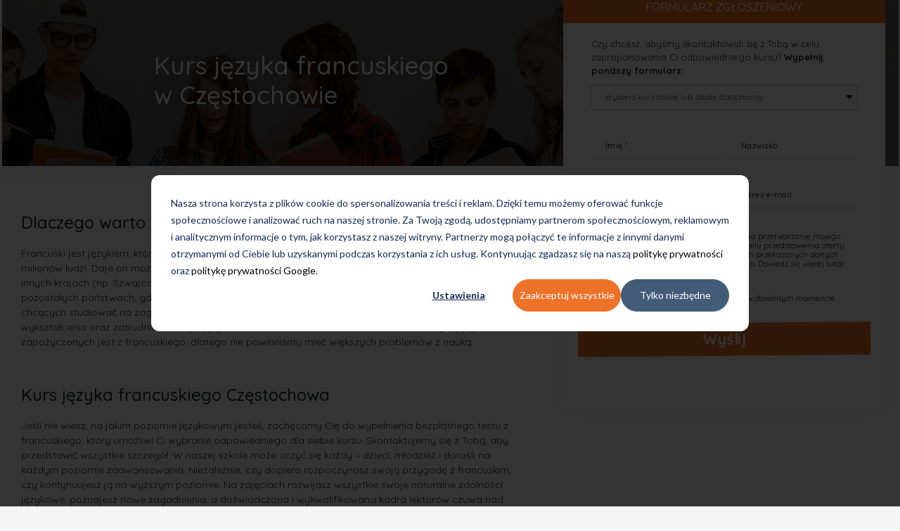

--- FILE ---
content_type: text/html; charset=UTF-8
request_url: https://www.profi-lingua.pl/francuski/czestochowa
body_size: 60681
content:

<!DOCTYPE html>
<html lang="pl">
<head>
    <meta http-equiv="Content-Type" content="text/html; charset=utf-8" />
<title>Nauka Francuski Częstochowa · Kursy językowe · Szkoła ProfiLingua</title>
<meta name="description" content="ProfiLingua to Twoja gwarancja profesjonalnej i skutecznej nauki! Najwyższa jakość nauczania. Dopasowujemy się do Twoich potrzeb." />
<meta name="robots" content="INDEX,FOLLOW" />
<link rel="icon" href="https://www.profi-lingua.pl/media/favicon/default/ProfiLingua.png" type="image/x-icon" />
<link rel="shortcut icon" href="https://www.profi-lingua.pl/media/favicon/default/ProfiLingua.png" type="image/x-icon" />

<link rel="apple-touch-icon-precomposed" sizes="57x57" href="https://www.profi-lingua.pl/skin/frontend/profi/default/images/ico/apple-touch-icon-57x57.png" />
<link rel="apple-touch-icon-precomposed" sizes="114x114" href="https://www.profi-lingua.pl/skin/frontend/profi/default/images/ico/apple-touch-icon-114x114.png" />
<link rel="apple-touch-icon-precomposed" sizes="72x72" href="https://www.profi-lingua.pl/skin/frontend/profi/default/images/ico/apple-touch-icon-72x72.png" />
<link rel="apple-touch-icon-precomposed" sizes="144x144" href="https://www.profi-lingua.pl/skin/frontend/profi/default/images/ico/apple-touch-icon-144x144.png" />
<link rel="apple-touch-icon-precomposed" sizes="60x60" href="https://www.profi-lingua.pl/skin/frontend/profi/default/images/ico/apple-touch-icon-60x60.png" />
<link rel="apple-touch-icon-precomposed" sizes="120x120" href="https://www.profi-lingua.pl/skin/frontend/profi/default/images/ico/apple-touch-icon-120x120.png" />
<link rel="apple-touch-icon-precomposed" sizes="76x76" href="https://www.profi-lingua.pl/skin/frontend/profi/default/images/ico/apple-touch-icon-76x76.png" />
<link rel="apple-touch-icon-precomposed" sizes="152x152" href="https://www.profi-lingua.pl/skin/frontend/profi/default/images/ico/apple-touch-icon-152x152.png" />
<link rel="icon" type="image/png" href="https://www.profi-lingua.pl/skin/frontend/profi/default/images/ico/favicon-196x196.png" sizes="196x196" />
<link rel="icon" type="image/png" href="https://www.profi-lingua.pl/skin/frontend/profi/default/images/ico/favicon-96x96.png" sizes="96x96" />
<link rel="icon" type="image/png" href="https://www.profi-lingua.pl/skin/frontend/profi/default/images/ico/favicon-32x32.png" sizes="32x32" />
<link rel="icon" type="image/png" href="https://www.profi-lingua.pl/skin/frontend/profi/default/images/ico/favicon-16x16.png" sizes="16x16" />
<link rel="icon" type="image/png" href="https://www.profi-lingua.pl/skin/frontend/profi/default/images/ico/favicon-128.png" sizes="128x128" />
<meta name="application-name" content="&nbsp;"/>
<meta name="msapplication-TileColor" content="#FFFFFF" />
<meta name="msapplication-TileImage" content="https://www.profi-lingua.pl/skin/frontend/profi/default/images/ico/mstile-144x144.png" />
<meta name="msapplication-square70x70logo" content="https://www.profi-lingua.pl/skin/frontend/profi/default/images/ico/mstile-70x70.png" />
<meta name="msapplication-square150x150logo" content="https://www.profi-lingua.pl/skin/frontend/profi/default/images/ico/mstile-150x150.png" />
<meta name="msapplication-wide310x150logo" content="https://www.profi-lingua.pl/skin/frontend/profi/default/images/ico/mstile-310x150.png" />
<meta name="msapplication-square310x310logo" content="https://www.profi-lingua.pl/skin/frontend/profi/default/images/ico/mstile-310x310.png" />
<meta name="facebook-domain-verification" content="gueqy2nuyjtbsuko59u7wcxxxhtr9b" />


<!--[if lt IE 7]>
<script type="text/javascript">
//<![CDATA[
    var BLANK_URL = 'https://www.profi-lingua.pl/js/blank.html';
    var BLANK_IMG = 'https://www.profi-lingua.pl/js/spacer.gif';
//]]>
</script>
<![endif]-->
<link rel="stylesheet" type="text/css" href="https://www.profi-lingua.pl/media/css_secure/31eb8120106f89cfac96ac752602f13b.css" media="all" />
<link rel="stylesheet" type="text/css" href="https://www.profi-lingua.pl/media/css_secure/7e53cec93c13483c68f657b32fa3e4b2.css" media="print" />
<script type="text/javascript" src="https://www.profi-lingua.pl/media/js/aa44a05859786513d13ee11bfc066204.js"></script>
<script type="text/javascript" src="https://www.profi-lingua.pl/media/js/3e05d1bcdaeecf2100943cfb6131f8fd.js" name="zjs_last"></script>
<script type="text/javascript" src="https://www.profi-lingua.pl/media/js/329576deb6df789a6ce230c4a2177acd.js" async defer></script>

<script type="text/javascript">
//<![CDATA[
Mage.Cookies.path     = '/';
Mage.Cookies.domain   = '';
//]]>
</script>
<link href="https://fonts.googleapis.com/css?family=Quicksand:300,400,500,700&amp;font-display=swap&amp;subset=latin-ext" rel="preload" as="style">
                        <link href="https://fonts.googleapis.com/css?family=Quicksand:300,400,500,700&amp;font-display=swap&amp;subset=latin-ext" rel="stylesheet">
                        <link href="/skin/frontend/profi/default/fonts/fa-solid-900.woff2" rel="preload" as="font" crossorigin>
                        <link href="/skin/frontend/profi/default/fonts/fa-regular-400.woff2" rel="preload" as="font" crossorigin>
                        <link href="/skin/frontend/profi/default/fonts/fa-brands-400.woff2" rel="preload" as="font" crossorigin>
                        <meta name="viewport" content="initial-scale=1.0, width=device-width" />

                        
<script type="text/javascript">
//<![CDATA[
optionalZipCountries = ["HK","IE","MO","PA"];
//]]>
</script>
            <!-- BEGIN GOOGLE ANALYTICS CODE -->
        <script>
        window.dataLayer = window.dataLayer || [];
        function gtag() {
            dataLayer.push(arguments);
        }

        gtag('consent', 'default', {
            'analytics_storage': 'denied',
            'ad_storage': 'denied',
            'ad_user_data': 'denied',
            'ad_personalization': 'denied',
            'personalization_storage': 'denied',
            'functionality_storage': 'denied',
            'region': ["AT", "BE", "BG", "HR", "CY", "CZ", "DK", "EE", "FI", "FR",
                "DE", "GR", "HU", "IS", "IE", "IT", "LV", "LI", "LT", "LU",
                "MT", "NL", "NO", "PL", "PT", "RO", "SK", "SI", "ES", "SE",
                "UK", "CH"
            ]
        });

        var _hsp = window._hsp = window._hsp || []; 
        _hsp.push(['addPrivacyConsentListener', function(consent) {
            var hasAnalyticsConsent = consent && (consent.allowed || (consent.categories && consent.categories.analytics));
            var hasAdsConsent = consent && (consent.allowed || (consent.categories && consent.categories.advertisement));

            gtag('consent', 'update', {
                'ad_storage': hasAdsConsent ? 'granted' : 'denied',
                'analytics_storage': hasAnalyticsConsent ? 'granted' : 'denied',
                'ad_user_data': hasAdsConsent ? 'granted' : 'denied',
                'ad_personalization': hasAdsConsent ? 'granted' : 'denied',
                'personalization_storage': hasAdsConsent ? 'granted' : 'denied',
                'functionality_storage': hasAnalyticsConsent ? 'granted' : 'denied'
            });
        }]);
        </script>

        <!-- Global site tag (gtag.js) - Google Analytics -->
        <script async src="https://www.googletagmanager.com/gtag/js?id=test"></script>
        <script>
            window.dataLayer = window.dataLayer || [];
            function gtag(){dataLayer.push(arguments);}
            gtag('js', new Date());
            gtag('config', 'test');
        </script>

        <!-- END GOOGLE ANALYTICS CODE -->
    <!-- Start Google Tag Manager -->	
	
	<script>(function(w,d,s,l,i){w[l]=w[l]||[];w[l].push({'gtm.start':
	new Date().getTime(),event:'gtm.js'});var f=d.getElementsByTagName(s)[0],
	j=d.createElement(s),dl=l!='dataLayer'?'&l='+l:'';j.async=true;j.src=
	'https://www.googletagmanager.com/gtm.js?id='+i+dl;f.parentNode.insertBefore(j,f);
	})(window,document,'script','dataLayer','GTM-M9PH8X9');</script>
		
<!-- End Google Tag Manager -->
		
<script type="text/javascript">var jQuery = jQuery.noConflict(); </script> 		

<script>
  var p;
 cookieconsent.initialise({
    type: 'opt-in',
	palette: {
      "popup":{"background":"#3A3A3A","text":"#FFFFFF", },
      "button":{"background":"#EE7128","text":"#FFFFFF"},
    },
	content: {
		  header: 'Cookies used on the website!',
		  message: '<div style="text-align: justify;">Nasza strona korzysta z plik&oacute;w cookie do spersonalizowania treści i reklam. Dzięki temu możemy oferować funkcje społecznościowe i analizować ruch na naszej stronie. Za Twoją zgodą, udostępniamy partnerom społecznościowym, reklamowym i analitycznym informacje o tym, jak korzystasz z naszej witryny. Partnerzy mogą połączyć te informacje z innymi danymi otrzymanymi od Ciebie lub uzyskanymi podczas korzystania z ich usług. Kontynuując zgadzasz się na naszą <span style="text-decoration: underline; color: #ee7128;"><span style="text-decoration: underline;"><a href="https://www.profi-lingua.pl/media/exorigo/Tutore-Poland-polityka-prywatnosci.pdf" target="_blank"><span style="color: #ee7128; text-decoration: underline;">politykę prywatności</span></a></span></span>.</div>',
		  dismiss: 'Może później...',
		  allow: 'Rozumiem',
		  deny: 'Decline',
          link: '',
	},
	position: 'bottom',
	onStatusChange: function(status) {
    	if(status==="allow")
		{
			location.reload();
		}

    },
    
   },function (popup) {
   		p = popup;
   }, function (err) {
     //console.error(err);
   });
jQuery(document).on('load', function(e) {
 if(browsercookie.cookieconsent_status=="")
   	 p.open();
});

</script>

<!-- OG META Data -->
<meta property="og:title" content="Nauka Francuski Częstochowa · Kursy językowe · Szkoła ProfiLingua" />
<meta property="og:site_name" content="" />
<meta property="og:type" content="website" />
<meta property="og:url" content="https://www.profi-lingua.pl/francuski/czestochowa" />
<meta property="og:image" content="https://www.profi-lingua.pl/skin/frontend/profi/default/images/logo_v3.png" />
<meta property="og:image:type" content="" />
<meta property="og:image:width" content="" />
<meta property="og:image:height" content="" />
<meta property="og:description" content="ProfiLingua to Twoja gwarancja profesjonalnej i skutecznej nauki! Najwyższa jakość nauczania. Dopasowujemy się do Twoich potrzeb." />
<script type="text/javascript">//<![CDATA[
        var Translator = new Translate({"Please select an option.":"Prosimy o wybranie opcji.","This is a required field.":"To pole jest wymagane.","Please enter a valid number in this field.":"Prosimy o wprowadzenie poprawnego numeru w tym polu.","Please use letters only (a-z or A-Z) in this field.":"Prosimy o u\u017cywanie jedynie liter (a-z lub A-Z) w tym polu.","Please use only letters (a-z), numbers (0-9) or underscore(_) in this field, first character should be a letter.":"Prosimy o u\u017cywanie jedynie liter (a-z), cyfr (0-9) lub podkre\u015blnika (_) w tym polu, pierwszy znak powinien by\u0107 liter\u0105.","Please enter a valid phone number. For example (123) 456-7890 or 123-456-7890.":"Prosimy o wprowadzenie poprawnego numeru telefonu. Dla przyk\u0142adu: (012) 345 67 89 lub 012 345 6789.","Please enter a valid date.":"Prosimy o wprowadzenie poprawnej daty.","Please enter a valid email address. For example johndoe@domain.com.":"Prosimy o wprowadzenie poprawnego adresu e-mail. Dla przyk\u0142adu: jankowalski@domena.pl.","Please make sure your passwords match.":"Prosimy upewni\u0107 si\u0119, \u017ce has\u0142a psuj\u0105 do siebie.","Please enter a valid URL. For example http:\/\/www.example.com or www.example.com":"Prosimy o wprowadzenie poprawnego URL. Dla przyk\u0142adu: http:\/\/www.strona.pl lub www.strona.pl","Please enter a valid social security number. For example 123-45-6789.":"Prosimy o wprowadzenie poprawnego numeru ubezpieczenia spo\u0142ecznego. Dla przyk\u0142adu: 123-45-6789.","Please enter a valid zip code. For example 90602 or 90602-1234.":"Prosimy o wprowadzenie poprawnego kodu pocztowego. Dla przyk\u0142adu: 90602 lub 90-602.","Please enter a valid zip code.":"Prosimy o wprowadzenie poprawnego kodu pocztowego.","Please use this date format: dd\/mm\/yyyy. For example 17\/03\/2006 for the 17th of March, 2006.":"Prosimy o u\u017cycie nast\u0119puj\u0105cego formatu daty: dd\/mm\/rrrr. Dla przyk\u0142adu: 17\/03\/2006.","Please enter a valid $ amount. For example $100.00.":"Prosimy o wprowadzenie poprawnej kwoty w $. Na przyk\u0142ad $100.00.","Please select one of the above options.":"Prosimy o wyb\u00f3r jednej z powy\u017cszych opcji.","Please select one of the options.":"Prosimy o wyb\u00f3r jednej z opcji.","Please select State\/Province.":"Prosimy o wyb\u00f3r regionu.","Please enter a number greater than 0 in this field.":"Prosimy o podanie numeru wi\u0119kszego od 0 w tym polu.","Please enter a valid credit card number.":"Prosimy o wprowadzenie poprawnego numeru karty kredytowej.","Please wait, loading...":"Prosimy czeka\u0107, trwa \u0142adowanie...","Complete":"Zako\u0144czone","Add Products":"Dodaj produkty","Please choose to register or to checkout as a guest":"Prosimy o rejestracj\u0119 lub z\u0142o\u017cenie zam\u00f3wienia jako go\u015b\u0107","Please specify shipping method.":"Prosimy o wyb\u00f3r metody dostawy.","Please specify payment method.":"Prosimy o wyb\u00f3r metody p\u0142atno\u015bci.","Add to Cart":"Dodaj do koszyka","In Stock":"W magazynie","Out of Stock":"Brak w magazynie"});
        //]]></script><meta name="google-site-verification" content="0sxjQwjx2rYnb-QDS1Jy5cJ28klVUoBGQg2l0P991Fs" />

<script type="application/ld+json">
    {
      "@context": "https://schema.org",
      "@type": "Organization",
      "url": "https://www.profi-lingua.pl/",
      "logo": "https://www.profi-lingua.pl/skin/frontend/profi/default/images/logo_v3.png"
    }
    </script>

<!-- Messenger Chat Plugin Code -->
<div id="fb-root"></div>
<div class="fb-customerchat" id="fb-customer-chat"></div>
<script type="text/javascript">// <![CDATA[
var chatbox = document.getElementById('fb-customer-chat');
      chatbox.setAttribute("page_id", "121762244504478");
      chatbox.setAttribute("attribution", "biz_inbox");
// ]]></script>
<script type="text/javascript">// <![CDATA[
window.fbAsyncInit = function() {
        FB.init({
          xfbml            : true,
          version          : 'v16.0'
        });
      };

      (function(d, s, id) {
        var js, fjs = d.getElementsByTagName(s)[0];
        if (d.getElementById(id)) return;
        js = d.createElement(s); js.id = id;
        js.src = 'https://connect.facebook.net/pl_PL/sdk/xfbml.customerchat.js';
        fjs.parentNode.insertBefore(js, fjs);
      }(document, 'script', 'facebook-jssdk'));
// ]]></script>

<style>
li.Level0:nth-child(10) > a:nth-child(1) {
  font-weight: 600 !important;} 

.contact-city, .outpost-city, .outpost-city-school {
text-transform: none !important;}

.vist_cls .section-slider-offer .section-slider-offer-bg {
   background-position: left center!Important;
}
@media only screen and (min-width: 1199px){
#cwsMenu-1 .cwsMenu li.parent > a > span.arw{margin-top: 3px;}
.leadinModal-hide-outline > p:nth-child(2) {
font-size: 10px !important;
text-align: justify !important;}
}
@media only screen and (max-width: 1199px){
#cwsMenu-1 .cwsMenu{padding-bottom:65px;}
}
.vist_cls .section-slider-offer .col-24.pb-5{padding-left: 0;
    padding-right: 0;}
.logo img {max-width: 80%}

.link{
color: #000;
text-decoration: none;
padding: 2px 15px;
font-weight: 500;
font-size: 15px;
}

.link-span{
color: #000;
text-decoration: none;
padding: 2px 15px;
font-weight: 500;
font-size: 15px;
}

.link:hover{
	color: #EE7128;
	text-decoration: none;
}

.link-lang{
	color: #000;
	text-decoration: none;
	padding: 2px 15px;
	font-weight: 500;
	font-size: 15px;
}

.link-lang:hover{
	color: #EE7128;
	text-decoration: none;
}

.fa, .fas, .far, .fal, .fab{
padding: 0 5px;
}


@media only screen and (max-width: 460px) {
.link{
font-size: 11px;
padding: 2px 5px;
}
.link-lang{
font-size: 11px;
padding: 2px 8px;
}

}

@media only screen and (max-width: 380px) {
.link{
padding: 2px 6px;
font-size: 10px;
}
.link-lang{
padding: 2px 6px;
font-size: 10px;
}

.ad{padding:0;}

.ico-user{
width: 1.0rem;
height:1.0rem;
}

.ico-search {

    width: 1.0rem;
    height: 1.0rem;
}
}

.menu-hover a {
  color: #ee7128 !important;
  background-color: inherit;
}
</style></head>
<body class="page-empty p-empty  cms-page-view cms-francuski-czestochowa">
    <div>
        
<!-- Start Google Tag Manager -->		
	<noscript><iframe src="https://www.googletagmanager.com/ns.html?id=GTM-M9PH8X9"
	height="0" width="0" style="display:none;visibility:hidden"></iframe></noscript>	
<!-- End Google Tag Manager -->		

                        <div class="modal fade modal-fix" tabindex="-1" role="dialog" id="placementWizardModal">
    <div class="modal-dialog modal-full" role="document">
        <div class="modal-content">
            <div class="modal-header">
                <button type="button" class="close" data-dismiss="modal" aria-label="Close"></button>
            </div>
            <div class="modal-body">
                <div class="placement-types row">
                    <div class="col-24">
                        <div class="box-placement-types">
                            <div class="bg-white pt-6">
                                <div class="wizard-title text-center text-black pb-2 pt-5">
                                    <h4 class="font-weight-bold">Wybierz rodzaj testu</h4>
                                </div>
                                <div class="d-flex flex-column px-6 py-4">

                                                                            <div class="placement-type pb-2 mx-auto"
                                                                                          data-value="1">
                                            Test językowy                                        </div>
                                                                            <div class="placement-type pb-2 mx-auto"
                                                                                          data-value="2">
                                            Diagnoza szkolna                                        </div>
                                                                            <div class="placement-type pb-2 mx-auto"
                                             style="display: none;"                                             data-value="3">
                                            Test 8-klasisty                                        </div>
                                                                    </div>
                            </div>
                        </div>
                    </div>
                </div>
                <div class="placement-subjects row">
                    <div class="col-24">
                        <div class="box-placement-subjects">
                            <div class="bg-white pt-6 position-relative">
                                <div class="wizard-title text-center text-black pb-3 pb-lg-5 pt-3">
                                    <h4 id="text-language" class="font-weight-bold">Wybierz język</h4>
                                    <h4 id="text-subject" class="font-weight-bold">Wybierz przedmiot</h4>
                                </div>
                                <div class="owl-placement-subjects px-6 py-5">
                                </div>
                                <div class="owl-placement-subjects-copy" style="display: none;">
                                                                            <div
                                                class="placement-subject text-center"
                                                data-value="1"
                                                data-type="1"
                                        >
                                                                                            <img src="https://www.profi-lingua.pl/media/exorigo/outpost/subject/angielski.png"
                                                     alt="angielski">
                                                <p class="m-0 pt-2 text-capitalize">angielski</p>
                                                                                    </div>
                                                                            <div
                                                class="placement-subject text-center"
                                                data-value="31"
                                                data-type="2"
                                        >
                                                                                            <img src="https://www.profi-lingua.pl/media/exorigo/outpost/subject/angielski.png"
                                                     alt="Angielski dla klas 8">
                                                <p class="m-0 pt-2 text-capitalize">Angielski dla klas 8</p>
                                                                                    </div>
                                                                            <div
                                                class="placement-subject text-center"
                                                data-value="16"
                                                data-type="1"
                                        >
                                                                                            <img src="https://www.profi-lingua.pl/media/exorigo/outpost/subject/NIEMIECKI.png"
                                                     alt="niemiecki">
                                                <p class="m-0 pt-2 text-capitalize">niemiecki</p>
                                                                                    </div>
                                                                            <div
                                                class="placement-subject text-center"
                                                data-value="12"
                                                data-type="1"
                                        >
                                                                                            <img src="https://www.profi-lingua.pl/media/exorigo/outpost/subject/hiszpanski.png"
                                                     alt="hiszpański">
                                                <p class="m-0 pt-2 text-capitalize">hiszpański</p>
                                                                                    </div>
                                                                            <div
                                                class="placement-subject text-center"
                                                data-value="10"
                                                data-type="1"
                                        >
                                                                                            <img src="https://www.profi-lingua.pl/media/exorigo/outpost/subject/francuski.png"
                                                     alt="francuski">
                                                <p class="m-0 pt-2 text-capitalize">francuski</p>
                                                                                    </div>
                                                                            <div
                                                class="placement-subject text-center"
                                                data-value="27"
                                                data-type="1"
                                        >
                                                                                            <img src="https://www.profi-lingua.pl/media/exorigo/outpost/subject/wloski.png"
                                                     alt="włoski">
                                                <p class="m-0 pt-2 text-capitalize">włoski</p>
                                                                                    </div>
                                                                            <div
                                                class="placement-subject text-center"
                                                data-value="20"
                                                data-type="1"
                                        >
                                                                                            <img src="https://www.profi-lingua.pl/media/exorigo/outpost/subject/rosyjski.png"
                                                     alt="rosyjski">
                                                <p class="m-0 pt-2 text-capitalize">rosyjski</p>
                                                                                    </div>
                                                                            <div
                                                class="placement-subject text-center"
                                                data-value="8"
                                                data-type="1"
                                        >
                                                                                            <img src="https://www.profi-lingua.pl/media/exorigo/outpost/subject/dunski.png"
                                                     alt="duński">
                                                <p class="m-0 pt-2 text-capitalize">duński</p>
                                                                                    </div>
                                                                            <div
                                                class="placement-subject text-center"
                                                data-value="17"
                                                data-type="1"
                                        >
                                                                                            <img src="https://www.profi-lingua.pl/media/exorigo/outpost/subject/norweski.png"
                                                     alt="norweski">
                                                <p class="m-0 pt-2 text-capitalize">norweski</p>
                                                                                    </div>
                                                                            <div
                                                class="placement-subject text-center"
                                                data-value="22"
                                                data-type="1"
                                        >
                                                                                            <img src="https://www.profi-lingua.pl/media/exorigo/outpost/subject/szwedzki.png"
                                                     alt="szwedzki">
                                                <p class="m-0 pt-2 text-capitalize">szwedzki</p>
                                                                                    </div>
                                                                            <div
                                                class="placement-subject text-center"
                                                data-value="29"
                                                data-type="1"
                                        >
                                                                                            <img src="https://www.profi-lingua.pl/media/exorigo/outpost/subject/CHINY.png"
                                                     alt="chiński">
                                                <p class="m-0 pt-2 text-capitalize">chiński</p>
                                                                                    </div>
                                                                            <div
                                                class="placement-subject text-center"
                                                data-value="13"
                                                data-type="1"
                                        >
                                                                                            <img src="https://www.profi-lingua.pl/media/exorigo/outpost/subject/japonia.png"
                                                     alt="japoński">
                                                <p class="m-0 pt-2 text-capitalize">japoński</p>
                                                                                    </div>
                                                                            <div
                                                class="placement-subject text-center"
                                                data-value="15"
                                                data-type="1"
                                        >
                                                                                            <img src="https://www.profi-lingua.pl/media/exorigo/outpost/subject/niderlandzki.png"
                                                     alt="niderlandzki">
                                                <p class="m-0 pt-2 text-capitalize">niderlandzki</p>
                                                                                    </div>
                                                                            <div
                                                class="placement-subject text-center"
                                                data-value="18"
                                                data-type="1"
                                        >
                                                                                            <img src="https://www.profi-lingua.pl/media/exorigo/outpost/subject/polska.png"
                                                     alt="polski">
                                                <p class="m-0 pt-2 text-capitalize">polski</p>
                                                                                    </div>
                                                                            <div
                                                class="placement-subject text-center"
                                                data-value="19"
                                                data-type="1"
                                        >
                                                                                            <img src="https://www.profi-lingua.pl/media/exorigo/outpost/subject/portugalski.png"
                                                     alt="portugalski">
                                                <p class="m-0 pt-2 text-capitalize">portugalski</p>
                                                                                    </div>
                                                                            <div
                                                class="placement-subject text-center"
                                                data-value="30"
                                                data-type="1"
                                        >
                                                                                            <img src="https://www.profi-lingua.pl/media/exorigo/outpost/subject/ukraina.png"
                                                     alt="ukraiński">
                                                <p class="m-0 pt-2 text-capitalize">ukraiński</p>
                                                                                    </div>
                                                                            <div
                                                class="placement-subject text-center"
                                                data-value="7"
                                                data-type="1"
                                        >
                                                                                            <img src="https://www.profi-lingua.pl/media/exorigo/outpost/subject/czechy.png"
                                                     alt="czeski">
                                                <p class="m-0 pt-2 text-capitalize">czeski</p>
                                                                                    </div>
                                                                            <div
                                                class="placement-subject text-center"
                                                data-value="14"
                                                data-type="2"
                                        >
                                                                                            <img src="https://www.profi-lingua.pl/media/exorigo/outpost/subject/mat.png"
                                                     alt="matematyka">
                                                <p class="m-0 pt-2 text-capitalize">matematyka</p>
                                                                                    </div>
                                                                    </div>
                                <div class="back-button placement-subjects-back">
                                    <i class="fas fa-angle-left fa-2x"></i>
                                </div>
                            </div>
                        </div>
                    </div>
                </div>
                <div class="placements row">
                    <div class="col-24">
                        <div class="box-placements">
                            <div class="bg-white pt-6 position-relative">
                                <div class="wizard-title text-center text-black pb-2 pt-3">
                                    <h4 class="font-weight-bold">Wybierz test</h4>
                                </div>
                                <div class="px-1 py-1 px-md-3 py-md-2 px-lg-4 py-lg-3 d-flex justify-content-center flex-wrap">
                                                                            <div
                                                class="placement py-3 mx-1 d-flex align-items-center justify-content-center"
                                                data-type="1"
                                                data-subject="1"
                                                data-value="6"
                                                data-url="https://www.profi-lingua.pl/testy-jezykowe/angielski"
                                        >
                                            JĘZYK ANGIELSKI                                        </div>
                                                                            <div
                                                class="placement py-3 mx-1 d-flex align-items-center justify-content-center"
                                                data-type="1"
                                                data-subject="16"
                                                data-value="7"
                                                data-url="https://www.profi-lingua.pl/testy-jezykowe/niemiecki"
                                        >
                                            JĘZYK NIEMIECKI                                        </div>
                                                                            <div
                                                class="placement py-3 mx-1 d-flex align-items-center justify-content-center"
                                                data-type="1"
                                                data-subject="12"
                                                data-value="8"
                                                data-url="https://www.profi-lingua.pl/testy-jezykowe/hiszpanski"
                                        >
                                            JĘZYK HISZPAŃSKI                                        </div>
                                                                            <div
                                                class="placement py-3 mx-1 d-flex align-items-center justify-content-center"
                                                data-type="1"
                                                data-subject="8"
                                                data-value="9"
                                                data-url="https://www.profi-lingua.pl/testy-jezykowe/dunski"
                                        >
                                            JĘZYK DUŃSKI                                        </div>
                                                                            <div
                                                class="placement py-3 mx-1 d-flex align-items-center justify-content-center"
                                                data-type="1"
                                                data-subject="7"
                                                data-value="10"
                                                data-url="https://www.profi-lingua.pl/testy-jezykowe/czeski"
                                        >
                                            JĘZYK CZESKI                                        </div>
                                                                            <div
                                                class="placement py-3 mx-1 d-flex align-items-center justify-content-center"
                                                data-type="1"
                                                data-subject="13"
                                                data-value="11"
                                                data-url="https://www.profi-lingua.pl/testy-jezykowe/japonski"
                                        >
                                            JĘZYK JAPOŃSKI                                        </div>
                                                                            <div
                                                class="placement py-3 mx-1 d-flex align-items-center justify-content-center"
                                                data-type="1"
                                                data-subject="10"
                                                data-value="12"
                                                data-url="https://www.profi-lingua.pl/testy-jezykowe/francuski"
                                        >
                                            JĘZYK FRANCUSKI                                        </div>
                                                                            <div
                                                class="placement py-3 mx-1 d-flex align-items-center justify-content-center"
                                                data-type="1"
                                                data-subject="17"
                                                data-value="13"
                                                data-url="https://www.profi-lingua.pl/testy-jezykowe/norweski"
                                        >
                                            JĘZYK NORWESKI                                        </div>
                                                                            <div
                                                class="placement py-3 mx-1 d-flex align-items-center justify-content-center"
                                                data-type="1"
                                                data-subject="15"
                                                data-value="14"
                                                data-url="https://www.profi-lingua.pl/testy-jezykowe/niderlandzki"
                                        >
                                            JĘZYK NIDERLANDZKI                                        </div>
                                                                            <div
                                                class="placement py-3 mx-1 d-flex align-items-center justify-content-center"
                                                data-type="1"
                                                data-subject="18"
                                                data-value="15"
                                                data-url="https://www.profi-lingua.pl/testy-jezykowe/polski"
                                        >
                                            JĘZYK POLSKI                                         </div>
                                                                            <div
                                                class="placement py-3 mx-1 d-flex align-items-center justify-content-center"
                                                data-type="1"
                                                data-subject="19"
                                                data-value="16"
                                                data-url="https://www.profi-lingua.pl/testy-jezykowe/portugalski"
                                        >
                                            JĘZYK PORTUGALSKI                                        </div>
                                                                            <div
                                                class="placement py-3 mx-1 d-flex align-items-center justify-content-center"
                                                data-type="1"
                                                data-subject="20"
                                                data-value="17"
                                                data-url="https://www.profi-lingua.pl/testy-jezykowe/rosyjski"
                                        >
                                            JĘZYK ROSYJSKI                                         </div>
                                                                            <div
                                                class="placement py-3 mx-1 d-flex align-items-center justify-content-center"
                                                data-type="1"
                                                data-subject="22"
                                                data-value="18"
                                                data-url="https://www.profi-lingua.pl/testy-jezykowe/szwedzki"
                                        >
                                            JĘZYK SZWEDZKI                                        </div>
                                                                            <div
                                                class="placement py-3 mx-1 d-flex align-items-center justify-content-center"
                                                data-type="1"
                                                data-subject="27"
                                                data-value="19"
                                                data-url="https://www.profi-lingua.pl/testy-jezykowe/wloski"
                                        >
                                            JĘZYK WŁOSKI                                        </div>
                                                                            <div
                                                class="placement py-3 mx-1 d-flex align-items-center justify-content-center"
                                                data-type="2"
                                                data-subject="31"
                                                data-value="29"
                                                data-url="https://www.profi-lingua.pl/test-przedmiotowy/egzamin-8"
                                        >
                                            EGZAMIN 8-KLASISTY                                        </div>
                                                                            <div
                                                class="placement py-3 mx-1 d-flex align-items-center justify-content-center"
                                                data-type="2"
                                                data-subject="14"
                                                data-value="30"
                                                data-url="https://www.profi-lingua.pl/matematyka-poziom-rozszerzony"
                                        >
                                            MATURA - poziom rozszerzony                                        </div>
                                                                            <div
                                                class="placement py-3 mx-1 d-flex align-items-center justify-content-center"
                                                data-type="2"
                                                data-subject="14"
                                                data-value="75"
                                                data-url="https://www.profi-lingua.pl/matematyka-poziom-podstawowy"
                                        >
                                            MATURA - poziom podstawowy                                        </div>
                                                                            <div
                                                class="placement py-3 mx-1 d-flex align-items-center justify-content-center"
                                                data-type=""
                                                data-subject="0"
                                                data-value="81"
                                                data-url="https://www.profi-lingua.pl/q9ox8-profionline-jezyk-angielski"
                                        >
                                            ProfiOnline - język angielski                                        </div>
                                                                            <div
                                                class="placement py-3 mx-1 d-flex align-items-center justify-content-center"
                                                data-type=""
                                                data-subject="0"
                                                data-value="83"
                                                data-url="https://www.profi-lingua.pl/jezyk-angielski-plasowanie-szczegolowe"
                                        >
                                            Tablet - JĘZYK ANGIELSKI                                        </div>
                                                                            <div
                                                class="placement py-3 mx-1 d-flex align-items-center justify-content-center"
                                                data-type=""
                                                data-subject="0"
                                                data-value="87"
                                                data-url="https://www.profi-lingua.pl/jezyk-niemiecki-plasowanie-szczegolowe"
                                        >
                                            Tablet - JĘZYK NIEMIECKI                                        </div>
                                                                            <div
                                                class="placement py-3 mx-1 d-flex align-items-center justify-content-center"
                                                data-type=""
                                                data-subject="0"
                                                data-value="88"
                                                data-url="https://www.profi-lingua.pl/jezyk-hiszpanski-plasowanie-szczegolowe"
                                        >
                                            Tablet - JĘZYK HISZPAŃSKI                                        </div>
                                                                            <div
                                                class="placement py-3 mx-1 d-flex align-items-center justify-content-center"
                                                data-type=""
                                                data-subject="0"
                                                data-value="89"
                                                data-url="https://www.profi-lingua.pl/jezyk-dunski-plasowanie-szczegolowe"
                                        >
                                            Tablet - JĘZYK DUŃSKI                                        </div>
                                                                            <div
                                                class="placement py-3 mx-1 d-flex align-items-center justify-content-center"
                                                data-type=""
                                                data-subject="0"
                                                data-value="90"
                                                data-url="https://www.profi-lingua.pl/jezyk-czeski-plasowanie-szczegolowe"
                                        >
                                            Tablet - JĘZYK CZESKI                                        </div>
                                                                            <div
                                                class="placement py-3 mx-1 d-flex align-items-center justify-content-center"
                                                data-type=""
                                                data-subject="0"
                                                data-value="91"
                                                data-url="https://www.profi-lingua.pl/jezyk-japonski-plasowanie-szczegolowe"
                                        >
                                            Tablet - JĘZYK JAPOŃSKI                                        </div>
                                                                            <div
                                                class="placement py-3 mx-1 d-flex align-items-center justify-content-center"
                                                data-type=""
                                                data-subject="0"
                                                data-value="92"
                                                data-url="https://www.profi-lingua.pl/jezyk-francuski-plasowanie-szczegolowe"
                                        >
                                            Tablet - JĘZYK FRANCUSKI                                        </div>
                                                                            <div
                                                class="placement py-3 mx-1 d-flex align-items-center justify-content-center"
                                                data-type=""
                                                data-subject="0"
                                                data-value="93"
                                                data-url="https://www.profi-lingua.pl/jezyk-norweski-plasowanie-szczegolowe"
                                        >
                                            Tablet - JĘZYK NORWESKI                                        </div>
                                                                            <div
                                                class="placement py-3 mx-1 d-flex align-items-center justify-content-center"
                                                data-type=""
                                                data-subject="0"
                                                data-value="94"
                                                data-url="https://www.profi-lingua.pl/jezyk-niderlandzki-plasowanie-szczegolowe"
                                        >
                                            Tablet - JĘZYK NIDERLANDZKI                                        </div>
                                                                            <div
                                                class="placement py-3 mx-1 d-flex align-items-center justify-content-center"
                                                data-type=""
                                                data-subject="0"
                                                data-value="95"
                                                data-url="https://www.profi-lingua.pl/jezyk-polski-plasowanie-szczegolowe"
                                        >
                                            Tablet - JĘZYK POLSKI                                         </div>
                                                                            <div
                                                class="placement py-3 mx-1 d-flex align-items-center justify-content-center"
                                                data-type=""
                                                data-subject="0"
                                                data-value="96"
                                                data-url="https://www.profi-lingua.pl/jezyk-portugalski-plasowanie-szczegolowe"
                                        >
                                            Tablet - JĘZYK PORTUGALSKI                                        </div>
                                                                            <div
                                                class="placement py-3 mx-1 d-flex align-items-center justify-content-center"
                                                data-type=""
                                                data-subject="0"
                                                data-value="97"
                                                data-url="https://www.profi-lingua.pl/jezyk-rosyjski-plasowanie-szczegolowe"
                                        >
                                            Tablet - JĘZYK ROSYJSKI                                         </div>
                                                                            <div
                                                class="placement py-3 mx-1 d-flex align-items-center justify-content-center"
                                                data-type=""
                                                data-subject="0"
                                                data-value="98"
                                                data-url="https://www.profi-lingua.pl/jezyk-szwedzki-plasowanie-szczegolowe"
                                        >
                                            Tablet - JĘZYK SZWEDZKI                                        </div>
                                                                            <div
                                                class="placement py-3 mx-1 d-flex align-items-center justify-content-center"
                                                data-type=""
                                                data-subject="0"
                                                data-value="99"
                                                data-url="https://www.profi-lingua.pl/jezyk-wloski-plasowanie-szczegolowe"
                                        >
                                            Tablet - JĘZYK WŁOSKI                                        </div>
                                                                            <div
                                                class="placement py-3 mx-1 d-flex align-items-center justify-content-center"
                                                data-type=""
                                                data-subject="0"
                                                data-value="100"
                                                data-url="https://www.profi-lingua.pl/q9ox8-profionline-jezyk-niemiecki"
                                        >
                                            ProfiOnline- język niemiecki                                        </div>
                                                                            <div
                                                class="placement py-3 mx-1 d-flex align-items-center justify-content-center"
                                                data-type=""
                                                data-subject="0"
                                                data-value="101"
                                                data-url="https://www.profi-lingua.pl/testy-jezykowe/cube/angielski"
                                        >
                                            JĘZYK ANGIELSKI (Cube)                                        </div>
                                                                            <div
                                                class="placement py-3 mx-1 d-flex align-items-center justify-content-center"
                                                data-type=""
                                                data-subject="0"
                                                data-value="102"
                                                data-url="https://www.profi-lingua.pl/testy-jezykowe/cube/niemiecki"
                                        >
                                            JĘZYK NIEMIECKI (Cube)                                        </div>
                                                                            <div
                                                class="placement py-3 mx-1 d-flex align-items-center justify-content-center"
                                                data-type=""
                                                data-subject="0"
                                                data-value="103"
                                                data-url="https://www.profi-lingua.pl/q9ox8-profionline-jezyk-hiszpanski"
                                        >
                                            ProfiOnline - hiszpański                                        </div>
                                                                            <div
                                                class="placement py-3 mx-1 d-flex align-items-center justify-content-center"
                                                data-type=""
                                                data-subject="0"
                                                data-value="104"
                                                data-url="https://www.profi-lingua.pl/q9ox8-profionline-jezyk-dunski"
                                        >
                                            ProfiOnline - duński                                        </div>
                                                                            <div
                                                class="placement py-3 mx-1 d-flex align-items-center justify-content-center"
                                                data-type=""
                                                data-subject="0"
                                                data-value="105"
                                                data-url="https://www.profi-lingua.pl/q9ox8-profionline-jezyk-czeski"
                                        >
                                            ProfiOnline - czeski                                        </div>
                                                                            <div
                                                class="placement py-3 mx-1 d-flex align-items-center justify-content-center"
                                                data-type=""
                                                data-subject="0"
                                                data-value="106"
                                                data-url="https://www.profi-lingua.pl/q9ox8-profionline-jezyk-japonski"
                                        >
                                            ProfiOnline - japoński                                        </div>
                                                                            <div
                                                class="placement py-3 mx-1 d-flex align-items-center justify-content-center"
                                                data-type=""
                                                data-subject="0"
                                                data-value="107"
                                                data-url="https://www.profi-lingua.pl/testy-jezykowe/cube/francuski"
                                        >
                                            JĘZYK FRANCUSKI                                        </div>
                                                                            <div
                                                class="placement py-3 mx-1 d-flex align-items-center justify-content-center"
                                                data-type=""
                                                data-subject="0"
                                                data-value="108"
                                                data-url="https://www.profi-lingua.pl/q9ox8-profionline-jezyk-norweski"
                                        >
                                            ProfiOnline - norweski                                        </div>
                                                                            <div
                                                class="placement py-3 mx-1 d-flex align-items-center justify-content-center"
                                                data-type=""
                                                data-subject="0"
                                                data-value="109"
                                                data-url="https://www.profi-lingua.pl/q9ox8-profionline-jezyk-niderlandzki"
                                        >
                                            ProfiOnline - niderlandzki                                        </div>
                                                                            <div
                                                class="placement py-3 mx-1 d-flex align-items-center justify-content-center"
                                                data-type=""
                                                data-subject="0"
                                                data-value="110"
                                                data-url="https://www.profi-lingua.pl/testy-jezykowe/cube/j.polski"
                                        >
                                            JĘZYK POLSKI                                         </div>
                                                                            <div
                                                class="placement py-3 mx-1 d-flex align-items-center justify-content-center"
                                                data-type=""
                                                data-subject="0"
                                                data-value="111"
                                                data-url="https://www.profi-lingua.pl/q9ox8-profionline-jezyk-portugalski"
                                        >
                                            ProfiOnline - portugalski                                        </div>
                                                                            <div
                                                class="placement py-3 mx-1 d-flex align-items-center justify-content-center"
                                                data-type=""
                                                data-subject="0"
                                                data-value="112"
                                                data-url="https://www.profi-lingua.pl/q9ox8-profionline-jezyk-rosyjski"
                                        >
                                            ProfiOnline - rosyjski                                        </div>
                                                                            <div
                                                class="placement py-3 mx-1 d-flex align-items-center justify-content-center"
                                                data-type=""
                                                data-subject="0"
                                                data-value="113"
                                                data-url="https://www.profi-lingua.pl/q9ox8-profionline-jezyk-szwedzki"
                                        >
                                            ProfiOnline - szwedzki                                        </div>
                                                                            <div
                                                class="placement py-3 mx-1 d-flex align-items-center justify-content-center"
                                                data-type=""
                                                data-subject="0"
                                                data-value="114"
                                                data-url="https://www.profi-lingua.pl/q9ox8-profionline-jezyk-wloski"
                                        >
                                            ProfiOnline - włoski                                        </div>
                                                                            <div
                                                class="placement py-3 mx-1 d-flex align-items-center justify-content-center"
                                                data-type=""
                                                data-subject="0"
                                                data-value="116"
                                                data-url="https://www.profi-lingua.pl/testy-jezykowe/sm/niemiecki"
                                        >
                                            JĘZYK NIEMIECKI                                        </div>
                                                                            <div
                                                class="placement py-3 mx-1 d-flex align-items-center justify-content-center"
                                                data-type=""
                                                data-subject="0"
                                                data-value="117"
                                                data-url="https://www.profi-lingua.pl/testy-jezykowe/sm/angielski"
                                        >
                                            JĘZYK ANGIELSKI                                        </div>
                                                                            <div
                                                class="placement py-3 mx-1 d-flex align-items-center justify-content-center"
                                                data-type=""
                                                data-subject="0"
                                                data-value="118"
                                                data-url="https://www.profi-lingua.pl/testy-jezykowe/sm/hiszpanski"
                                        >
                                            JĘZYK HISZPAŃSKI                                        </div>
                                                                            <div
                                                class="placement py-3 mx-1 d-flex align-items-center justify-content-center"
                                                data-type=""
                                                data-subject="0"
                                                data-value="119"
                                                data-url="https://www.profi-lingua.pl/testy-jezykowe/sm/dunski"
                                        >
                                            JĘZYK DUŃSKI                                        </div>
                                                                            <div
                                                class="placement py-3 mx-1 d-flex align-items-center justify-content-center"
                                                data-type=""
                                                data-subject="0"
                                                data-value="120"
                                                data-url="https://www.profi-lingua.pl/testy-jezykowe/sm/czeski"
                                        >
                                            JĘZYK CZESKI                                        </div>
                                                                            <div
                                                class="placement py-3 mx-1 d-flex align-items-center justify-content-center"
                                                data-type=""
                                                data-subject="0"
                                                data-value="121"
                                                data-url="https://www.profi-lingua.pl/testy-jezykowe/sm/japonski"
                                        >
                                            JĘZYK JAPOŃSKI                                        </div>
                                                                            <div
                                                class="placement py-3 mx-1 d-flex align-items-center justify-content-center"
                                                data-type=""
                                                data-subject="0"
                                                data-value="122"
                                                data-url="https://www.profi-lingua.pl/testy-jezykowe/sm/francuski"
                                        >
                                            JĘZYK FRANCUSKI                                        </div>
                                                                            <div
                                                class="placement py-3 mx-1 d-flex align-items-center justify-content-center"
                                                data-type=""
                                                data-subject="0"
                                                data-value="123"
                                                data-url="https://www.profi-lingua.pl/testy-jezykowe/sm/norweski"
                                        >
                                            JĘZYK NORWESKI                                        </div>
                                                                            <div
                                                class="placement py-3 mx-1 d-flex align-items-center justify-content-center"
                                                data-type=""
                                                data-subject="0"
                                                data-value="124"
                                                data-url="https://www.profi-lingua.pl/testy-jezykowe/sm/niderlandzki"
                                        >
                                            JĘZYK NIDERLANDZKI                                        </div>
                                                                            <div
                                                class="placement py-3 mx-1 d-flex align-items-center justify-content-center"
                                                data-type=""
                                                data-subject="0"
                                                data-value="125"
                                                data-url="https://www.profi-lingua.pl/testy-jezykowe/sm/polski"
                                        >
                                            JĘZYK POLSKI                                         </div>
                                                                            <div
                                                class="placement py-3 mx-1 d-flex align-items-center justify-content-center"
                                                data-type=""
                                                data-subject="0"
                                                data-value="126"
                                                data-url="https://www.profi-lingua.pl/testy-jezykowe/sm/portugalski"
                                        >
                                            JĘZYK PORTUGALSKI                                        </div>
                                                                            <div
                                                class="placement py-3 mx-1 d-flex align-items-center justify-content-center"
                                                data-type=""
                                                data-subject="0"
                                                data-value="127"
                                                data-url="https://www.profi-lingua.pl/testy-jezykowe/sm/rosyjski"
                                        >
                                            JĘZYK ROSYJSKI                                         </div>
                                                                            <div
                                                class="placement py-3 mx-1 d-flex align-items-center justify-content-center"
                                                data-type=""
                                                data-subject="0"
                                                data-value="128"
                                                data-url="https://www.profi-lingua.pl/testy-jezykowe/sm/szwedzki"
                                        >
                                            JĘZYK SZWEDZKI                                        </div>
                                                                            <div
                                                class="placement py-3 mx-1 d-flex align-items-center justify-content-center"
                                                data-type=""
                                                data-subject="0"
                                                data-value="129"
                                                data-url="https://www.profi-lingua.pl/testy-jezykowe/sm/wloski"
                                        >
                                            JĘZYK WŁOSKI                                        </div>
                                                                            <div
                                                class="placement py-3 mx-1 d-flex align-items-center justify-content-center"
                                                data-type=""
                                                data-subject="0"
                                                data-value="130"
                                                data-url="https://www.profi-lingua.pl/testy-jezykowe/abi/angielski"
                                        >
                                            JĘZYK ANGIELSKI                                        </div>
                                                                            <div
                                                class="placement py-3 mx-1 d-flex align-items-center justify-content-center"
                                                data-type=""
                                                data-subject="0"
                                                data-value="131"
                                                data-url="https://www.profi-lingua.pl/testy-jezykowe/abi/niemiecki"
                                        >
                                            JĘZYK NIEMIECKI                                        </div>
                                                                            <div
                                                class="placement py-3 mx-1 d-flex align-items-center justify-content-center"
                                                data-type=""
                                                data-subject="0"
                                                data-value="132"
                                                data-url="https://www.profi-lingua.pl/testy-jezykowe/abi/hiszpanski"
                                        >
                                            JĘZYK HISZPAŃSKI                                        </div>
                                                                            <div
                                                class="placement py-3 mx-1 d-flex align-items-center justify-content-center"
                                                data-type=""
                                                data-subject="0"
                                                data-value="133"
                                                data-url="https://www.profi-lingua.pl/testy-jezykowe/abi/dunski"
                                        >
                                            JĘZYK DUŃSKI                                        </div>
                                                                            <div
                                                class="placement py-3 mx-1 d-flex align-items-center justify-content-center"
                                                data-type=""
                                                data-subject="0"
                                                data-value="134"
                                                data-url="https://www.profi-lingua.pl/testy-jezykowe/abi/czeski"
                                        >
                                            JĘZYK CZESKI                                        </div>
                                                                            <div
                                                class="placement py-3 mx-1 d-flex align-items-center justify-content-center"
                                                data-type=""
                                                data-subject="0"
                                                data-value="135"
                                                data-url="https://www.profi-lingua.pl/testy-jezykowe/abi/japonski"
                                        >
                                            JĘZYK JAPOŃSKI                                        </div>
                                                                            <div
                                                class="placement py-3 mx-1 d-flex align-items-center justify-content-center"
                                                data-type=""
                                                data-subject="0"
                                                data-value="136"
                                                data-url="https://www.profi-lingua.pl/testy-jezykowe/abi/francuski"
                                        >
                                            JĘZYK FRANCUSKI                                        </div>
                                                                            <div
                                                class="placement py-3 mx-1 d-flex align-items-center justify-content-center"
                                                data-type=""
                                                data-subject="0"
                                                data-value="137"
                                                data-url="https://www.profi-lingua.pl/testy-jezykowe/abi/norweski"
                                        >
                                            JĘZYK NORWESKI                                        </div>
                                                                            <div
                                                class="placement py-3 mx-1 d-flex align-items-center justify-content-center"
                                                data-type=""
                                                data-subject="0"
                                                data-value="138"
                                                data-url="https://www.profi-lingua.pl/testy-jezykowe/abi/niderlandzki"
                                        >
                                            JĘZYK NIDERLANDZKI                                        </div>
                                                                            <div
                                                class="placement py-3 mx-1 d-flex align-items-center justify-content-center"
                                                data-type=""
                                                data-subject="0"
                                                data-value="139"
                                                data-url="https://www.profi-lingua.pl/testy-jezykowe/abi/polski"
                                        >
                                            JĘZYK POLSKI                                         </div>
                                                                            <div
                                                class="placement py-3 mx-1 d-flex align-items-center justify-content-center"
                                                data-type=""
                                                data-subject="0"
                                                data-value="140"
                                                data-url="https://www.profi-lingua.pl/testy-jezykowe/abi/portugalski"
                                        >
                                            JĘZYK PORTUGALSKI                                        </div>
                                                                            <div
                                                class="placement py-3 mx-1 d-flex align-items-center justify-content-center"
                                                data-type=""
                                                data-subject="0"
                                                data-value="141"
                                                data-url="https://www.profi-lingua.pl/testy-jezykowe/abi/rosyjski"
                                        >
                                            JĘZYK ROSYJSKI                                         </div>
                                                                            <div
                                                class="placement py-3 mx-1 d-flex align-items-center justify-content-center"
                                                data-type=""
                                                data-subject="0"
                                                data-value="142"
                                                data-url="https://www.profi-lingua.pl/testy-jezykowe/abi/szwedzki"
                                        >
                                            JĘZYK SZWEDZKI                                        </div>
                                                                            <div
                                                class="placement py-3 mx-1 d-flex align-items-center justify-content-center"
                                                data-type=""
                                                data-subject="0"
                                                data-value="143"
                                                data-url="https://www.profi-lingua.pl/testy-jezykowe/abi/wloski"
                                        >
                                            JĘZYK WŁOSKI                                        </div>
                                                                            <div
                                                class="placement py-3 mx-1 d-flex align-items-center justify-content-center"
                                                data-type=""
                                                data-subject="0"
                                                data-value="144"
                                                data-url="https://www.profi-lingua.pl/testy-jezykowe/grupa-s/angielski"
                                        >
                                            JĘZYK ANGIELSKI                                        </div>
                                                                            <div
                                                class="placement py-3 mx-1 d-flex align-items-center justify-content-center"
                                                data-type=""
                                                data-subject="0"
                                                data-value="145"
                                                data-url="https://www.profi-lingua.pl/testy-jezykowe/grupa-s/niemiecki"
                                        >
                                            JĘZYK NIEMIECKI                                        </div>
                                                                            <div
                                                class="placement py-3 mx-1 d-flex align-items-center justify-content-center"
                                                data-type=""
                                                data-subject="0"
                                                data-value="146"
                                                data-url="https://www.profi-lingua.pl/testy-jezykowe/grupa-s/hiszpanski"
                                        >
                                            JĘZYK HISZPAŃSKI                                        </div>
                                                                            <div
                                                class="placement py-3 mx-1 d-flex align-items-center justify-content-center"
                                                data-type=""
                                                data-subject="0"
                                                data-value="147"
                                                data-url="https://www.profi-lingua.pl/testy-jezykowe/grupa-s/dunski"
                                        >
                                            JĘZYK DUŃSKI                                        </div>
                                                                            <div
                                                class="placement py-3 mx-1 d-flex align-items-center justify-content-center"
                                                data-type=""
                                                data-subject="0"
                                                data-value="148"
                                                data-url="https://www.profi-lingua.pl/testy-jezykowe/grupa-s/czeski"
                                        >
                                            JĘZYK CZESKI                                        </div>
                                                                            <div
                                                class="placement py-3 mx-1 d-flex align-items-center justify-content-center"
                                                data-type=""
                                                data-subject="0"
                                                data-value="149"
                                                data-url="https://www.profi-lingua.pl/testy-jezykowe/grupa-s/japonski"
                                        >
                                            JĘZYK JAPOŃSKI                                        </div>
                                                                            <div
                                                class="placement py-3 mx-1 d-flex align-items-center justify-content-center"
                                                data-type=""
                                                data-subject="0"
                                                data-value="150"
                                                data-url="https://www.profi-lingua.pl/testy-jezykowe/grupa-s/francuski"
                                        >
                                            JĘZYK FRANCUSKI                                        </div>
                                                                            <div
                                                class="placement py-3 mx-1 d-flex align-items-center justify-content-center"
                                                data-type=""
                                                data-subject="0"
                                                data-value="151"
                                                data-url="https://www.profi-lingua.pl/testy-jezykowe/grupa-s/norweski"
                                        >
                                            JĘZYK NORWESKI                                        </div>
                                                                            <div
                                                class="placement py-3 mx-1 d-flex align-items-center justify-content-center"
                                                data-type=""
                                                data-subject="0"
                                                data-value="152"
                                                data-url="https://www.profi-lingua.pl/testy-jezykowe/grupa-s/niderlandzki"
                                        >
                                            JĘZYK NIDERLANDZKI                                        </div>
                                                                            <div
                                                class="placement py-3 mx-1 d-flex align-items-center justify-content-center"
                                                data-type=""
                                                data-subject="0"
                                                data-value="153"
                                                data-url="https://www.profi-lingua.pl/testy-jezykowe/grupa-s/polski"
                                        >
                                            JĘZYK POLSKI                                         </div>
                                                                            <div
                                                class="placement py-3 mx-1 d-flex align-items-center justify-content-center"
                                                data-type=""
                                                data-subject="0"
                                                data-value="154"
                                                data-url="https://www.profi-lingua.pl/testy-jezykowe/grupa-s/portugalski"
                                        >
                                            JĘZYK PORTUGALSKI                                        </div>
                                                                            <div
                                                class="placement py-3 mx-1 d-flex align-items-center justify-content-center"
                                                data-type=""
                                                data-subject="0"
                                                data-value="155"
                                                data-url="https://www.profi-lingua.pl/testy-jezykowe/grupa-s/rosyjski"
                                        >
                                            JĘZYK ROSYJSKI                                         </div>
                                                                            <div
                                                class="placement py-3 mx-1 d-flex align-items-center justify-content-center"
                                                data-type=""
                                                data-subject="0"
                                                data-value="156"
                                                data-url="https://www.profi-lingua.pl/testy-jezykowe/grupa-s/szwedzki"
                                        >
                                            JĘZYK SZWEDZKI                                        </div>
                                                                            <div
                                                class="placement py-3 mx-1 d-flex align-items-center justify-content-center"
                                                data-type=""
                                                data-subject="0"
                                                data-value="157"
                                                data-url="https://www.profi-lingua.pl/testy-jezykowe/grupa-s/wloski"
                                        >
                                            JĘZYK WŁOSKI                                        </div>
                                                                            <div
                                                class="placement py-3 mx-1 d-flex align-items-center justify-content-center"
                                                data-type=""
                                                data-subject="0"
                                                data-value="158"
                                                data-url="https://www.profi-lingua.pl/testy-jezykowe/st-news/angielski"
                                        >
                                            JĘZYK ANGIELSKI                                        </div>
                                                                            <div
                                                class="placement py-3 mx-1 d-flex align-items-center justify-content-center"
                                                data-type=""
                                                data-subject="0"
                                                data-value="159"
                                                data-url="https://www.profi-lingua.pl/testy-jezykowe/st-news/niemiecki"
                                        >
                                            JĘZYK NIEMIECKI                                        </div>
                                                                            <div
                                                class="placement py-3 mx-1 d-flex align-items-center justify-content-center"
                                                data-type=""
                                                data-subject="0"
                                                data-value="160"
                                                data-url="https://www.profi-lingua.pl/testy-jezykowe/st-news/hiszpanski"
                                        >
                                            JĘZYK HISZPAŃSKI                                        </div>
                                                                            <div
                                                class="placement py-3 mx-1 d-flex align-items-center justify-content-center"
                                                data-type=""
                                                data-subject="0"
                                                data-value="161"
                                                data-url="https://www.profi-lingua.pl/testy-jezykowe/st-news/dunski"
                                        >
                                            JĘZYK DUŃSKI                                        </div>
                                                                            <div
                                                class="placement py-3 mx-1 d-flex align-items-center justify-content-center"
                                                data-type=""
                                                data-subject="0"
                                                data-value="162"
                                                data-url="https://www.profi-lingua.pl/testy-jezykowe/st-news/czeski"
                                        >
                                            JĘZYK CZESKI                                        </div>
                                                                            <div
                                                class="placement py-3 mx-1 d-flex align-items-center justify-content-center"
                                                data-type=""
                                                data-subject="0"
                                                data-value="163"
                                                data-url="https://www.profi-lingua.pl/testy-jezykowe/st-news/japonski"
                                        >
                                            JĘZYK JAPOŃSKI                                        </div>
                                                                            <div
                                                class="placement py-3 mx-1 d-flex align-items-center justify-content-center"
                                                data-type=""
                                                data-subject="0"
                                                data-value="164"
                                                data-url="https://www.profi-lingua.pl/testy-jezykowe/st-news/francuski"
                                        >
                                            JĘZYK FRANCUSKI                                        </div>
                                                                            <div
                                                class="placement py-3 mx-1 d-flex align-items-center justify-content-center"
                                                data-type=""
                                                data-subject="0"
                                                data-value="165"
                                                data-url="https://www.profi-lingua.pl/testy-jezykowe/st-news/norweski"
                                        >
                                            JĘZYK NORWESKI                                        </div>
                                                                            <div
                                                class="placement py-3 mx-1 d-flex align-items-center justify-content-center"
                                                data-type=""
                                                data-subject="0"
                                                data-value="166"
                                                data-url="https://www.profi-lingua.pl/testy-jezykowe/st-news/niderlandzki"
                                        >
                                            JĘZYK NIDERLANDZKI                                        </div>
                                                                            <div
                                                class="placement py-3 mx-1 d-flex align-items-center justify-content-center"
                                                data-type=""
                                                data-subject="0"
                                                data-value="167"
                                                data-url="https://www.profi-lingua.pl/testy-jezykowe/st-news/polski"
                                        >
                                            JĘZYK POLSKI                                         </div>
                                                                            <div
                                                class="placement py-3 mx-1 d-flex align-items-center justify-content-center"
                                                data-type=""
                                                data-subject="0"
                                                data-value="168"
                                                data-url="https://www.profi-lingua.pl/testy-jezykowe/st-news/portugalski"
                                        >
                                            JĘZYK PORTUGALSKI                                        </div>
                                                                            <div
                                                class="placement py-3 mx-1 d-flex align-items-center justify-content-center"
                                                data-type=""
                                                data-subject="0"
                                                data-value="169"
                                                data-url="https://www.profi-lingua.pl/testy-jezykowe/st-news/rosyjski"
                                        >
                                            JĘZYK ROSYJSKI                                         </div>
                                                                            <div
                                                class="placement py-3 mx-1 d-flex align-items-center justify-content-center"
                                                data-type=""
                                                data-subject="0"
                                                data-value="170"
                                                data-url="https://www.profi-lingua.pl/testy-jezykowe/st-news/szwedzki"
                                        >
                                            JĘZYK SZWEDZKI                                        </div>
                                                                            <div
                                                class="placement py-3 mx-1 d-flex align-items-center justify-content-center"
                                                data-type=""
                                                data-subject="0"
                                                data-value="171"
                                                data-url="https://www.profi-lingua.pl/testy-jezykowe/st-news/wloski"
                                        >
                                            JĘZYK WŁOSKI                                        </div>
                                                                            <div
                                                class="placement py-3 mx-1 d-flex align-items-center justify-content-center"
                                                data-type=""
                                                data-subject="0"
                                                data-value="181"
                                                data-url="https://www.profi-lingua.pl/q9ox8-profionline-jezyk-francuski"
                                        >
                                            ProfiOnline - francuski                                        </div>
                                                                            <div
                                                class="placement py-3 mx-1 d-flex align-items-center justify-content-center"
                                                data-type=""
                                                data-subject="0"
                                                data-value="182"
                                                data-url="https://www.profi-lingua.pl/kopia-60-pytan-pusty-szablon-bdc6f55e55"
                                        >
                                            Kopia - 60 pytań - PUSTY SZABLON                                        </div>
                                                                            <div
                                                class="placement py-3 mx-1 d-flex align-items-center justify-content-center"
                                                data-type=""
                                                data-subject="0"
                                                data-value="183"
                                                data-url="https://www.profi-lingua.pl/placement-jezyk-angielski-nauczyciel"
                                        >
                                            Kurs dla nauczycieli- język angielski                                        </div>
                                                                            <div
                                                class="placement py-3 mx-1 d-flex align-items-center justify-content-center"
                                                data-type=""
                                                data-subject="0"
                                                data-value="184"
                                                data-url="https://www.profi-lingua.pl/testy-jezykowe/gv/angielski"
                                        >
                                            JĘZYK ANGIELSKI (VIST)                                        </div>
                                                                            <div
                                                class="placement py-3 mx-1 d-flex align-items-center justify-content-center"
                                                data-type=""
                                                data-subject="0"
                                                data-value="185"
                                                data-url="https://www.profi-lingua.pl/testy-jezykowe/gv/niemiecki"
                                        >
                                            JĘZYK NIEMIECKI (VIST)                                        </div>
                                                                            <div
                                                class="placement py-3 mx-1 d-flex align-items-center justify-content-center"
                                                data-type=""
                                                data-subject="0"
                                                data-value="186"
                                                data-url="https://www.profi-lingua.pl/testy-jezykowe/gv/hiszpanski"
                                        >
                                            JĘZYK HISZPAŃSKI (VIST)                                        </div>
                                                                            <div
                                                class="placement py-3 mx-1 d-flex align-items-center justify-content-center"
                                                data-type=""
                                                data-subject="0"
                                                data-value="187"
                                                data-url="https://www.profi-lingua.pl/testy-jezykowe/gv/dunski"
                                        >
                                            JĘZYK DUŃSKI (VIST)                                        </div>
                                                                            <div
                                                class="placement py-3 mx-1 d-flex align-items-center justify-content-center"
                                                data-type=""
                                                data-subject="0"
                                                data-value="188"
                                                data-url="https://www.profi-lingua.pl/testy-jezykowe/gv/czeski"
                                        >
                                            JĘZYK CZESKI (VIST)                                        </div>
                                                                            <div
                                                class="placement py-3 mx-1 d-flex align-items-center justify-content-center"
                                                data-type=""
                                                data-subject="0"
                                                data-value="189"
                                                data-url="https://www.profi-lingua.pl/testy-jezykowe/gv/japonski"
                                        >
                                            JĘZYK JAPOŃSKI (VIST)                                        </div>
                                                                            <div
                                                class="placement py-3 mx-1 d-flex align-items-center justify-content-center"
                                                data-type=""
                                                data-subject="0"
                                                data-value="190"
                                                data-url="https://www.profi-lingua.pl/testy-jezykowe/gv/francuski"
                                        >
                                            JĘZYK FRANCUSKI (VIST)                                        </div>
                                                                            <div
                                                class="placement py-3 mx-1 d-flex align-items-center justify-content-center"
                                                data-type=""
                                                data-subject="0"
                                                data-value="191"
                                                data-url="https://www.profi-lingua.pl/testy-jezykowe/gv/norweski"
                                        >
                                            JĘZYK NORWESKI (VIST)                                        </div>
                                                                            <div
                                                class="placement py-3 mx-1 d-flex align-items-center justify-content-center"
                                                data-type=""
                                                data-subject="0"
                                                data-value="193"
                                                data-url="https://www.profi-lingua.pl/testy-jezykowe/gv/niderlandzki"
                                        >
                                            JĘZYK NIDERLANDZKI (VIST)                                        </div>
                                                                            <div
                                                class="placement py-3 mx-1 d-flex align-items-center justify-content-center"
                                                data-type=""
                                                data-subject="0"
                                                data-value="194"
                                                data-url="https://www.profi-lingua.pl/testy-jezykowe/gv/polski"
                                        >
                                            JĘZYK POLSKI (VIST)                                        </div>
                                                                            <div
                                                class="placement py-3 mx-1 d-flex align-items-center justify-content-center"
                                                data-type=""
                                                data-subject="0"
                                                data-value="195"
                                                data-url="https://www.profi-lingua.pl/testy-jezykowe/gv/portugalski"
                                        >
                                            JĘZYK PORTUGALSKI (VIST)                                        </div>
                                                                            <div
                                                class="placement py-3 mx-1 d-flex align-items-center justify-content-center"
                                                data-type=""
                                                data-subject="0"
                                                data-value="196"
                                                data-url="https://www.profi-lingua.pl/testy-jezykowe/gv/rosyjski"
                                        >
                                            JĘZYK ROSYJSKI (VIST)                                        </div>
                                                                            <div
                                                class="placement py-3 mx-1 d-flex align-items-center justify-content-center"
                                                data-type=""
                                                data-subject="0"
                                                data-value="197"
                                                data-url="https://www.profi-lingua.pl/testy-jezykowe/gv/szwedzki"
                                        >
                                            JĘZYK SZWEDZKI (VIST)                                        </div>
                                                                            <div
                                                class="placement py-3 mx-1 d-flex align-items-center justify-content-center"
                                                data-type=""
                                                data-subject="0"
                                                data-value="198"
                                                data-url="https://www.profi-lingua.pl/testy-jezykowe/gv/wloski"
                                        >
                                            JĘZYK WŁOSKI (VIST)                                        </div>
                                                                            <div
                                                class="placement py-3 mx-1 d-flex align-items-center justify-content-center"
                                                data-type=""
                                                data-subject="0"
                                                data-value="206"
                                                data-url="https://www.profi-lingua.pl/jezyk-angielski-plasowanie-szczegolowe-krotki"
                                        >
                                            Tablet - JĘZYK ANGIELSKI, 30                                        </div>
                                                                            <div
                                                class="placement py-3 mx-1 d-flex align-items-center justify-content-center"
                                                data-type=""
                                                data-subject="0"
                                                data-value="207"
                                                data-url="https://www.profi-lingua.pl/local/jezyk-angielski"
                                        >
                                            Local - JĘZYK ANGIELSKI                                        </div>
                                                                            <div
                                                class="placement py-3 mx-1 d-flex align-items-center justify-content-center"
                                                data-type=""
                                                data-subject="0"
                                                data-value="208"
                                                data-url="https://www.profi-lingua.pl/local/jezyk-niemiecki"
                                        >
                                            Local - JĘZYK NIEMIECKI                                        </div>
                                                                            <div
                                                class="placement py-3 mx-1 d-flex align-items-center justify-content-center"
                                                data-type=""
                                                data-subject="0"
                                                data-value="209"
                                                data-url="https://www.profi-lingua.pl/local/jezyk-hiszpanski"
                                        >
                                            Local - JĘZYK HISZPAŃSKI                                        </div>
                                                                            <div
                                                class="placement py-3 mx-1 d-flex align-items-center justify-content-center"
                                                data-type=""
                                                data-subject="0"
                                                data-value="210"
                                                data-url="https://www.profi-lingua.pl/local/jezyk-wloski"
                                        >
                                            Local - JĘZYK WŁOSKI                                        </div>
                                                                            <div
                                                class="placement py-3 mx-1 d-flex align-items-center justify-content-center"
                                                data-type=""
                                                data-subject="0"
                                                data-value="211"
                                                data-url="https://www.profi-lingua.pl/local/jezyk-francuski"
                                        >
                                            Local - JĘZYK FRANCUSKI                                        </div>
                                                                            <div
                                                class="placement py-3 mx-1 d-flex align-items-center justify-content-center"
                                                data-type=""
                                                data-subject="0"
                                                data-value="212"
                                                data-url="https://www.profi-lingua.pl/local/jezyk-rosyjski"
                                        >
                                            Local - JĘZYK ROSYJSKI                                         </div>
                                                                            <div
                                                class="placement py-3 mx-1 d-flex align-items-center justify-content-center"
                                                data-type="1"
                                                data-subject="29"
                                                data-value="213"
                                                data-url="https://www.profi-lingua.pl/testy-jezykowe/chinski"
                                        >
                                            JĘZYK CHIŃSKI                                        </div>
                                                                            <div
                                                class="placement py-3 mx-1 d-flex align-items-center justify-content-center"
                                                data-type=""
                                                data-subject="0"
                                                data-value="217"
                                                data-url="https://www.profi-lingua.pl/test-poziomujacy-z-jezyka-mandarynskiego"
                                        >
                                            Test poziomujący z języka mandaryńskiego                                        </div>
                                                                            <div
                                                class="placement py-3 mx-1 d-flex align-items-center justify-content-center"
                                                data-type=""
                                                data-subject="0"
                                                data-value="221"
                                                data-url="https://www.profi-lingua.pl/arabski"
                                        >
                                            Język arabski                                        </div>
                                                                            <div
                                                class="placement py-3 mx-1 d-flex align-items-center justify-content-center"
                                                data-type=""
                                                data-subject="0"
                                                data-value="223"
                                                data-url="https://www.profi-lingua.pl/testy-jezykowe/angielski/blog"
                                        >
                                            JĘZYK ANGIELSKI                                        </div>
                                                                            <div
                                                class="placement py-3 mx-1 d-flex align-items-center justify-content-center"
                                                data-type=""
                                                data-subject="0"
                                                data-value="224"
                                                data-url="https://www.profi-lingua.pl/testy-jezykowe/niemiecki/blog"
                                        >
                                            JĘZYK NIEMIECKI                                        </div>
                                                                            <div
                                                class="placement py-3 mx-1 d-flex align-items-center justify-content-center"
                                                data-type=""
                                                data-subject="0"
                                                data-value="225"
                                                data-url="https://www.profi-lingua.pl/testy-jezykowe/hiszpanski/blog"
                                        >
                                            JĘZYK HISZPAŃSKI                                        </div>
                                                                            <div
                                                class="placement py-3 mx-1 d-flex align-items-center justify-content-center"
                                                data-type=""
                                                data-subject="0"
                                                data-value="226"
                                                data-url="https://www.profi-lingua.pl/testy-jezykowe/dunski/blog"
                                        >
                                            JĘZYK DUŃSKI                                        </div>
                                                                            <div
                                                class="placement py-3 mx-1 d-flex align-items-center justify-content-center"
                                                data-type=""
                                                data-subject="0"
                                                data-value="227"
                                                data-url="https://www.profi-lingua.pl/testy-jezykowe/czeski/blog"
                                        >
                                            JĘZYK CZESKI                                        </div>
                                                                            <div
                                                class="placement py-3 mx-1 d-flex align-items-center justify-content-center"
                                                data-type=""
                                                data-subject="0"
                                                data-value="228"
                                                data-url="https://www.profi-lingua.pl/testy-jezykowe/japonski/blog"
                                        >
                                            JĘZYK JAPOŃSKI                                        </div>
                                                                            <div
                                                class="placement py-3 mx-1 d-flex align-items-center justify-content-center"
                                                data-type=""
                                                data-subject="0"
                                                data-value="229"
                                                data-url="https://www.profi-lingua.pl/testy-jezykowe/francuski/blog"
                                        >
                                            JĘZYK FRANCUSKI                                        </div>
                                                                            <div
                                                class="placement py-3 mx-1 d-flex align-items-center justify-content-center"
                                                data-type=""
                                                data-subject="0"
                                                data-value="230"
                                                data-url="https://www.profi-lingua.pl/testy-jezykowe/norweski/blog"
                                        >
                                            JĘZYK NORWESKI                                        </div>
                                                                            <div
                                                class="placement py-3 mx-1 d-flex align-items-center justify-content-center"
                                                data-type=""
                                                data-subject="0"
                                                data-value="231"
                                                data-url="https://www.profi-lingua.pl/testy-jezykowe/niderlandzki/blog"
                                        >
                                            JĘZYK NIDERLANDZKI                                        </div>
                                                                            <div
                                                class="placement py-3 mx-1 d-flex align-items-center justify-content-center"
                                                data-type=""
                                                data-subject="0"
                                                data-value="232"
                                                data-url="https://www.profi-lingua.pl/testy-jezykowe/polski/blog"
                                        >
                                            JĘZYK POLSKI                                         </div>
                                                                            <div
                                                class="placement py-3 mx-1 d-flex align-items-center justify-content-center"
                                                data-type=""
                                                data-subject="0"
                                                data-value="233"
                                                data-url="https://www.profi-lingua.pl/testy-jezykowe/portugalski/blog"
                                        >
                                            JĘZYK PORTUGALSKI                                        </div>
                                                                            <div
                                                class="placement py-3 mx-1 d-flex align-items-center justify-content-center"
                                                data-type=""
                                                data-subject="0"
                                                data-value="234"
                                                data-url="https://www.profi-lingua.pl/testy-jezykowe/rosyjski/blog"
                                        >
                                            JĘZYK ROSYJSKI                                         </div>
                                                                            <div
                                                class="placement py-3 mx-1 d-flex align-items-center justify-content-center"
                                                data-type=""
                                                data-subject="0"
                                                data-value="235"
                                                data-url="https://www.profi-lingua.pl/testy-jezykowe/rosyjski/blog-c121648816"
                                        >
                                            JĘZYK ROSYJSKI                                         </div>
                                                                            <div
                                                class="placement py-3 mx-1 d-flex align-items-center justify-content-center"
                                                data-type=""
                                                data-subject="0"
                                                data-value="236"
                                                data-url="https://www.profi-lingua.pl/testy-jezykowe/szwedzki/blog"
                                        >
                                            JĘZYK SZWEDZKI                                        </div>
                                                                            <div
                                                class="placement py-3 mx-1 d-flex align-items-center justify-content-center"
                                                data-type=""
                                                data-subject="0"
                                                data-value="237"
                                                data-url="https://www.profi-lingua.pl/testy-jezykowe/wloski/blog"
                                        >
                                            JĘZYK WŁOSKI                                        </div>
                                                                            <div
                                                class="placement py-3 mx-1 d-flex align-items-center justify-content-center"
                                                data-type=""
                                                data-subject="0"
                                                data-value="238"
                                                data-url="https://www.profi-lingua.pl/testy-jezykowe/niemiecki/local"
                                        >
                                            JĘZYK NIEMIECKI                                        </div>
                                                                            <div
                                                class="placement py-3 mx-1 d-flex align-items-center justify-content-center"
                                                data-type=""
                                                data-subject="0"
                                                data-value="239"
                                                data-url="https://www.profi-lingua.pl/testy-jezykowe/hiszpanski/local"
                                        >
                                            JĘZYK HISZPAŃSKI                                        </div>
                                                                            <div
                                                class="placement py-3 mx-1 d-flex align-items-center justify-content-center"
                                                data-type=""
                                                data-subject="0"
                                                data-value="240"
                                                data-url="https://www.profi-lingua.pl/testowy-styczen"
                                        >
                                            testowy-styczen                                        </div>
                                                                            <div
                                                class="placement py-3 mx-1 d-flex align-items-center justify-content-center"
                                                data-type=""
                                                data-subject="0"
                                                data-value="241"
                                                data-url="https://www.profi-lingua.pl/darmowa-diagnoza-jezykowa-ang-b1"
                                        >
                                            Angielski - TEST POZIOM B1                                        </div>
                                                                            <div
                                                class="placement py-3 mx-1 d-flex align-items-center justify-content-center"
                                                data-type=""
                                                data-subject="0"
                                                data-value="242"
                                                data-url="https://www.profi-lingua.pl/darmowa-diagnoza-jezykowa-ang-a2"
                                        >
                                            Angielski - TEST POZIOM A2                                        </div>
                                                                            <div
                                                class="placement py-3 mx-1 d-flex align-items-center justify-content-center"
                                                data-type=""
                                                data-subject="0"
                                                data-value="243"
                                                data-url="https://www.profi-lingua.pl/darmowa-diagnoza-jezykowa-ang-b2"
                                        >
                                            Angielski - TEST POZIOM B2                                        </div>
                                                                            <div
                                                class="placement py-3 mx-1 d-flex align-items-center justify-content-center"
                                                data-type=""
                                                data-subject="0"
                                                data-value="244"
                                                data-url="https://www.profi-lingua.pl/darmowa-diagnoza-jezykowa-ang-c1"
                                        >
                                            Angielski - TEST POZIOM C1                                        </div>
                                                                            <div
                                                class="placement py-3 mx-1 d-flex align-items-center justify-content-center"
                                                data-type="1"
                                                data-subject="29"
                                                data-value="246"
                                                data-url="https://www.profi-lingua.pl/q9ox8-profionline-jezyk-chinski"
                                        >
                                            ProfiOnline - chiński                                        </div>
                                                                            <div
                                                class="placement py-3 mx-1 d-flex align-items-center justify-content-center"
                                                data-type=""
                                                data-subject="0"
                                                data-value="247"
                                                data-url="https://www.profi-lingua.pl/francuski-plasowanie-szczegolowe"
                                        >
                                            Tablet - JĘZYK FRANCUSKI                                        </div>
                                                                            <div
                                                class="placement py-3 mx-1 d-flex align-items-center justify-content-center"
                                                data-type=""
                                                data-subject="0"
                                                data-value="248"
                                                data-url="https://www.profi-lingua.pl/szablon-100"
                                        >
                                            Szablon - 100 pytań                                        </div>
                                                                            <div
                                                class="placement py-3 mx-1 d-flex align-items-center justify-content-center"
                                                data-type=""
                                                data-subject="0"
                                                data-value="249"
                                                data-url="https://www.profi-lingua.pl/q9ox8-profionline-jezyk-niemiecki-n"
                                        >
                                            ProfiOnline - język niemiecki (N)                                        </div>
                                                                            <div
                                                class="placement py-3 mx-1 d-flex align-items-center justify-content-center"
                                                data-type=""
                                                data-subject="0"
                                                data-value="250"
                                                data-url="https://www.profi-lingua.pl/q9ox8-profionline-jezyk-francuski-n"
                                        >
                                            ProfiOnline - język francuski (N)                                        </div>
                                                                            <div
                                                class="placement py-3 mx-1 d-flex align-items-center justify-content-center"
                                                data-type=""
                                                data-subject="0"
                                                data-value="251"
                                                data-url="https://www.profi-lingua.pl/q9ox8-profionline-jezyk-hiszpanski-n"
                                        >
                                            ProfiOnline - hiszpański (N)                                        </div>
                                                                            <div
                                                class="placement py-3 mx-1 d-flex align-items-center justify-content-center"
                                                data-type=""
                                                data-subject="0"
                                                data-value="253"
                                                data-url="https://www.profi-lingua.pl/q9ox8-profionline-jezyk-wloski-n"
                                        >
                                            ProfiOnline - włoski (N)                                        </div>
                                                                            <div
                                                class="placement py-3 mx-1 d-flex align-items-center justify-content-center"
                                                data-type=""
                                                data-subject="0"
                                                data-value="254"
                                                data-url="https://www.profi-lingua.pl/q9ox8-profionline-jezyk-szwedzki-n"
                                        >
                                            ProfiOnline - szwedzki (N)                                        </div>
                                                                            <div
                                                class="placement py-3 mx-1 d-flex align-items-center justify-content-center"
                                                data-type=""
                                                data-subject="0"
                                                data-value="255"
                                                data-url="https://www.profi-lingua.pl/q9ox8-profionline-jezyk-norweski-n"
                                        >
                                            ProfiOnline - norweski                                        </div>
                                                                            <div
                                                class="placement py-3 mx-1 d-flex align-items-center justify-content-center"
                                                data-type=""
                                                data-subject="0"
                                                data-value="256"
                                                data-url="https://www.profi-lingua.pl/q9ox8-profionline-jezyk-rosyjski-n"
                                        >
                                            ProfiOnline - rosyjski (N)                                        </div>
                                                                            <div
                                                class="placement py-3 mx-1 d-flex align-items-center justify-content-center"
                                                data-type=""
                                                data-subject="0"
                                                data-value="257"
                                                data-url="https://www.profi-lingua.pl/q9ox8-profionline-jezyk-japonski-n"
                                        >
                                            ProfiOnline - japoński (N)                                        </div>
                                                                            <div
                                                class="placement py-3 mx-1 d-flex align-items-center justify-content-center"
                                                data-type="1"
                                                data-subject="1"
                                                data-value="262"
                                                data-url="https://www.profi-lingua.pl/gornik-zabrze-jezyk-angielski"
                                        >
                                            Górnik Zabrze JĘZYK ANGIELSKI                                        </div>
                                                                    </div>
                                <div class="back-button placements-back">
                                    <i class="fas fa-angle-left fa-2x"></i>
                                </div>
                            </div>
                        </div>
                    </div>
                </div>
            </div>
        </div>
    </div>
</div>
<script>

    $j(function () {

        $j('#placementWizardModal').on('show.bs.modal', function (e) {

            setupPlacementTypes();
            $j('.placement-types').show();

            $j('.placement-subjects').hide();

            $j('.placements').hide();
        });

        $j('.placement-type').click(function () {

            $j('.placement-types').hide();

            $j(this).addClass('type-selected');
            const typeSelected = $j(this).data('value');

            setupPlacementSubjects(typeSelected);
        });

        $j('.owl-placement-subjects').on('click', '.placement-subject', function () {

            const typeSelected      = $j('.placement-type.type-selected').data('value');

            $j(this).addClass('subject-selected');
            const subjectSelected = $j(this).data('value');

            let placements = [];
            $j('.placement').each(function (index) {
                if ($j(this).data('type') == typeSelected && $j(this).data('subject') == subjectSelected) {
                    placements.push($j(this));
                }
            });

            if (placements.length == 1) {
                var placement = placements.pop();
                location.href = placement.data('url');
                return;
            }

            setupPlacements(typeSelected, subjectSelected);

            $j('.placement-subjects').hide();
            $j('.placements').show();

        });

        $j('.placement').click(function () {
            location.href = $j(this).data('url');
        });

        $j('.placements-back').click(function () {
            const typeSelected      = $j('.placement-type.type-selected').data('value');
            setupPlacementSubjects(typeSelected);

            $j('.placement-subjects').show();
            $j('.placements').hide();
        });

        $j('.placement-subjects-back').click(function () {
            setupPlacementTypes();

            $j('.placement-types').show();
            $j('.placement-subjects').hide();

        });
    });

    function setupPlacementTypes() {
        $j('.placement-type').removeClass('type-selected');
    }

    function setupPlacementSubjects(typeSelected) {
        $j('.placement-subject').removeClass('subject-selected');

        if (typeSelected == 2) {
            $j('#text-subject').removeClass('fix-dnone');
            $j('#text-language').addClass('fix-dnone');
        } else {
            $j('#text-language').removeClass('fix-dnone');
            $j('#text-subject').addClass('fix-dnone');
        }
        $j('.placement-subjects').show();
        $j('.placement-subject').removeClass('subject-selected');
        var $owl = $j(".owl-placement-subjects").data('owlCarousel');
        if ($owl) {
            $owl.destroy();
        }
        $j('.owl-placement-subjects').html($j(".owl-placement-subjects-copy").html());
        $j('.owl-placement-subjects .placement-subject').each(function (index) {
            if ($j(this).data('type') != typeSelected) {
                $j(this).remove();
            }
        });
        $j(".owl-placement-subjects").owlCarousel({
            items: 6,
            navigation: true,
            pagination: false,
            navigationText: ['<i class="fa fa-angle-left fa-2x" aria-hidden="true"></i>', '<i class="fa fa-angle-right fa-2x" aria-hidden="true"></i>'],
        });
    }

    function setupPlacements(typeSelected, subjectSelected) {

        $j('.placement').show();
        $j('.placement').removeClass('placement-selected');

        $j('.placement').each(function (index) {
            if ($j(this).data('type') != typeSelected) {
                $j(this).hide();
            }
        });

        $j('.placement').each(function (index) {
            if ($j(this).data('subject') != subjectSelected) {
                $j(this).attr('style', 'display:none !important');
            }
        });
    }

</script>


    <div class="modal fade modal-fix" tabindex="-1" role="dialog" id="outpostWizardModal">
        <div class="modal-dialog modal-full" role="document">
            <div class="modal-content">
                <div class="modal-header">
                    <button type="button" class="close" data-dismiss="modal" aria-label="Close"></button>
                </div>
                <div class="modal-body">
                    <div class="outpost-subjects row">
                        <div class="col-24">
                            <div class="box-outpost-subjects">
                                <div class="bg-white">
                                    <div class="wizard-title text-center text-black pb-8 pt-5">
                                        <h4 class="fs-30 font-weight-bold">Jakiego języka chcesz się z nami nauczyć?                                        </h4>
                                    </div>
                                    <div class="owl-subjects px-6 py-5">

                                                                                    <div class="outpost-subject text-center "
                                                 data-value="1">
                                                <img src="https://www.profi-lingua.pl/media/exorigo/outpost/subject/angielski.png"
                                                     alt="angielski">
                                                <p class="m-0 pt-2 text-capitalize">angielski</p>
                                            </div>
                                                                                    <div class="outpost-subject text-center "
                                                 data-value="16">
                                                <img src="https://www.profi-lingua.pl/media/exorigo/outpost/subject/NIEMIECKI.png"
                                                     alt="niemiecki">
                                                <p class="m-0 pt-2 text-capitalize">niemiecki</p>
                                            </div>
                                                                                    <div class="outpost-subject text-center "
                                                 data-value="12">
                                                <img src="https://www.profi-lingua.pl/media/exorigo/outpost/subject/hiszpanski.png"
                                                     alt="hiszpański">
                                                <p class="m-0 pt-2 text-capitalize">hiszpański</p>
                                            </div>
                                                                                    <div class="outpost-subject text-center "
                                                 data-value="10">
                                                <img src="https://www.profi-lingua.pl/media/exorigo/outpost/subject/francuski.png"
                                                     alt="francuski">
                                                <p class="m-0 pt-2 text-capitalize">francuski</p>
                                            </div>
                                                                                    <div class="outpost-subject text-center "
                                                 data-value="27">
                                                <img src="https://www.profi-lingua.pl/media/exorigo/outpost/subject/wloski.png"
                                                     alt="włoski">
                                                <p class="m-0 pt-2 text-capitalize">włoski</p>
                                            </div>
                                                                                    <div class="outpost-subject text-center "
                                                 data-value="20">
                                                <img src="https://www.profi-lingua.pl/media/exorigo/outpost/subject/rosyjski.png"
                                                     alt="rosyjski">
                                                <p class="m-0 pt-2 text-capitalize">rosyjski</p>
                                            </div>
                                                                                    <div class="outpost-subject text-center "
                                                 data-value="8">
                                                <img src="https://www.profi-lingua.pl/media/exorigo/outpost/subject/dunski.png"
                                                     alt="duński">
                                                <p class="m-0 pt-2 text-capitalize">duński</p>
                                            </div>
                                                                                    <div class="outpost-subject text-center "
                                                 data-value="17">
                                                <img src="https://www.profi-lingua.pl/media/exorigo/outpost/subject/norweski.png"
                                                     alt="norweski">
                                                <p class="m-0 pt-2 text-capitalize">norweski</p>
                                            </div>
                                                                                    <div class="outpost-subject text-center "
                                                 data-value="22">
                                                <img src="https://www.profi-lingua.pl/media/exorigo/outpost/subject/szwedzki.png"
                                                     alt="szwedzki">
                                                <p class="m-0 pt-2 text-capitalize">szwedzki</p>
                                            </div>
                                                                                    <div class="outpost-subject text-center "
                                                 data-value="29">
                                                <img src="https://www.profi-lingua.pl/media/exorigo/outpost/subject/CHINY.png"
                                                     alt="chiński">
                                                <p class="m-0 pt-2 text-capitalize">chiński</p>
                                            </div>
                                                                                    <div class="outpost-subject text-center "
                                                 data-value="13">
                                                <img src="https://www.profi-lingua.pl/media/exorigo/outpost/subject/japonia.png"
                                                     alt="japoński">
                                                <p class="m-0 pt-2 text-capitalize">japoński</p>
                                            </div>
                                                                                    <div class="outpost-subject text-center "
                                                 data-value="15">
                                                <img src="https://www.profi-lingua.pl/media/exorigo/outpost/subject/niderlandzki.png"
                                                     alt="niderlandzki">
                                                <p class="m-0 pt-2 text-capitalize">niderlandzki</p>
                                            </div>
                                                                                    <div class="outpost-subject text-center "
                                                 data-value="18">
                                                <img src="https://www.profi-lingua.pl/media/exorigo/outpost/subject/polska.png"
                                                     alt="polski">
                                                <p class="m-0 pt-2 text-capitalize">polski</p>
                                            </div>
                                                                                    <div class="outpost-subject text-center "
                                                 data-value="19">
                                                <img src="https://www.profi-lingua.pl/media/exorigo/outpost/subject/portugalski.png"
                                                     alt="portugalski">
                                                <p class="m-0 pt-2 text-capitalize">portugalski</p>
                                            </div>
                                                                                    <div class="outpost-subject text-center "
                                                 data-value="30">
                                                <img src="https://www.profi-lingua.pl/media/exorigo/outpost/subject/ukraina.png"
                                                     alt="ukraiński">
                                                <p class="m-0 pt-2 text-capitalize">ukraiński</p>
                                            </div>
                                                                                    <div class="outpost-subject text-center "
                                                 data-value="7">
                                                <img src="https://www.profi-lingua.pl/media/exorigo/outpost/subject/czechy.png"
                                                     alt="czeski">
                                                <p class="m-0 pt-2 text-capitalize">czeski</p>
                                            </div>
                                                                                    <div class="outpost-subject text-center "
                                                 data-value="14">
                                                <img src="https://www.profi-lingua.pl/media/exorigo/outpost/subject/mat.png"
                                                     alt="matematyka">
                                                <p class="m-0 pt-2 text-capitalize">matematyka</p>
                                            </div>
                                                                            </div>
                                </div>
                            </div>
                        </div>
                    </div>
                    <div class="outpost-cities row">
                        <div class="col-24">
                            <div class="box-outpost-cities">
                                <div class="bg-white outpost-city-modal-outer-container px-4 position-relative">
                                    <div class="wizard-title text-center text-black pb-2 pt-3">
                                        <h4 class="fs-30 font-weight-bold">Wybierz miasto</h4>
                                    </div>
                                    <div class="outpost-city-modal-container mx-auto">
                                                                                    <div
                                                class="float-left outpost-city py-1 ml-2 fs-22 font-weight-bold "
                                                data-value="1"
                                            >
                                                Białystok                                            </div>
                                                                                    <div
                                                class="float-left outpost-city py-1 ml-2 fs-22 font-weight-bold "
                                                data-value="22"
                                            >
                                                Bielsko-Biała                                            </div>
                                                                                    <div
                                                class="float-left outpost-city py-1 ml-2 fs-22 font-weight-bold "
                                                data-value="25"
                                            >
                                                Bytom                                            </div>
                                                                                    <div
                                                class="float-left outpost-city py-1 ml-2 fs-22 font-weight-bold "
                                                data-value="2"
                                            >
                                                Chełm                                            </div>
                                                                                    <div
                                                class="float-left outpost-city py-1 ml-2 fs-22 font-weight-bold "
                                                data-value="24"
                                            >
                                                Częstochowa                                            </div>
                                                                                    <div
                                                class="float-left outpost-city py-1 ml-2 fs-22 font-weight-bold "
                                                data-value="16"
                                            >
                                                Gdańsk                                            </div>
                                                                                    <div
                                                class="float-left outpost-city py-1 ml-2 fs-22 font-weight-bold "
                                                data-value="17"
                                            >
                                                Gdynia                                            </div>
                                                                                    <div
                                                class="float-left outpost-city py-1 ml-2 fs-22 font-weight-bold "
                                                data-value="5"
                                            >
                                                Kalisz                                            </div>
                                                                                    <div
                                                class="float-left outpost-city py-1 ml-2 fs-22 font-weight-bold "
                                                data-value="6"
                                            >
                                                Katowice                                            </div>
                                                                                    <div
                                                class="float-left outpost-city py-1 ml-2 fs-22 font-weight-bold "
                                                data-value="3"
                                            >
                                                Kielce                                            </div>
                                                                                    <div
                                                class="float-left outpost-city py-1 ml-2 fs-22 font-weight-bold "
                                                data-value="27"
                                            >
                                                Kraków                                            </div>
                                                                                    <div
                                                class="float-left outpost-city py-1 ml-2 fs-22 font-weight-bold "
                                                data-value="29"
                                            >
                                                Łódź                                            </div>
                                                                                    <div
                                                class="float-left outpost-city py-1 ml-2 fs-22 font-weight-bold "
                                                data-value="14"
                                            >
                                                Poznań                                            </div>
                                                                                    <div
                                                class="float-left outpost-city py-1 ml-2 fs-22 font-weight-bold "
                                                data-value="21"
                                            >
                                                Rzeszów                                            </div>
                                                                                    <div
                                                class="float-left outpost-city py-1 ml-2 fs-22 font-weight-bold "
                                                data-value="12"
                                            >
                                                Sosnowiec                                            </div>
                                                                                    <div
                                                class="float-left outpost-city py-1 ml-2 fs-22 font-weight-bold "
                                                data-value="13"
                                            >
                                                Szczecin                                            </div>
                                                                                    <div
                                                class="float-left outpost-city py-1 ml-2 fs-22 font-weight-bold "
                                                data-value="4"
                                            >
                                                Toruń                                            </div>
                                                                                    <div
                                                class="float-left outpost-city py-1 ml-2 fs-22 font-weight-bold "
                                                data-value="18"
                                            >
                                                Warszawa                                            </div>
                                                                                    <div
                                                class="float-left outpost-city py-1 ml-2 fs-22 font-weight-bold "
                                                data-value="15"
                                            >
                                                Wrocław                                            </div>
                                                                                    <div
                                                class="float-left outpost-city py-1 ml-2 fs-22 font-weight-bold "
                                                data-value="30"
                                            >
                                                inne miasto                                            </div>
                                                                            </div>
                                    <div class="back-button get-back-to-subjects">
                                        <i class="fas fa-angle-left fa-2x"></i>
                                    </div>
                                </div>
                            </div>
                        </div>
                    </div>
                    <div class="outposts row">
                        <div class="col-24">
                            <div class="box-outposts">
                                <div class="bg-white position-relative">
                                    <div class="wizard-title text-center text-black pb-2 pt-3">
                                        <h4 class="font-weight-bold">Wybierz placówkę</h4>
                                    </div>
                                    <div class="outposts-wrapper py-5">
                                        <div class="py-3">
                                            <div class="row no-gutters px-2">
                                                <div class="col-24 col-md-8 pr-2">
                                                    <div class="outpost-wrapper pr-2">
                                                                                                                                                                                <div
                                                                    class="outpost w-100 py-4 mb-3 text-center font-weight-bold fs-20 "
                                                                    data-value="97"
                                                                    data-url="https://www.profi-lingua.pl/konline/"
                                                                    data-longitude=""
                                                                    data-latitude=""
                                                            >
                                                                <div class="fs-20">ProfiOnline- cała Polska</div>
                                                                <div class="hidden-outpost">
                                                                    <p class="mt-2 mb-0 fs-16">  </p>
                                                                    <p class="mb-3 fs-16"> inne miasto</p>
                                                                    <button class="btn btn-outline-light border-2 font-weight-bold btn-outpost">
                                                                        Wybieram szkołę                                                                    </button>
                                                                </div>

                                                            </div>
                                                                                                                                                                                <div
                                                                    class="outpost w-100 py-4 mb-3 text-center font-weight-bold fs-20 "
                                                                    data-value="14"
                                                                    data-url="https://www.profi-lingua.pl/bialystok/"
                                                                    data-longitude="23.158289"
                                                                    data-latitude="53.1327361"
                                                            >
                                                                <div class="fs-20">Białystok</div>
                                                                <div class="hidden-outpost">
                                                                    <p class="mt-2 mb-0 fs-16">ul. Sienkiewicza 3 </p>
                                                                    <p class="mb-3 fs-16">15-432 Białystok</p>
                                                                    <button class="btn btn-outline-light border-2 font-weight-bold btn-outpost">
                                                                        Wybieram szkołę                                                                    </button>
                                                                </div>

                                                            </div>
                                                                                                                                                                                <div
                                                                    class="outpost w-100 py-4 mb-3 text-center font-weight-bold fs-20 "
                                                                    data-value="16"
                                                                    data-url="https://www.profi-lingua.pl/bielsko-biala/"
                                                                    data-longitude="19.05000555315346"
                                                                    data-latitude="49.8263083347737"
                                                            >
                                                                <div class="fs-20">Bielsko-Biała</div>
                                                                <div class="hidden-outpost">
                                                                    <p class="mt-2 mb-0 fs-16">Nadbrzeżna 2/5 (piętro II) </p>
                                                                    <p class="mb-3 fs-16">43-300 Bielsko-Biała</p>
                                                                    <button class="btn btn-outline-light border-2 font-weight-bold btn-outpost">
                                                                        Wybieram szkołę                                                                    </button>
                                                                </div>

                                                            </div>
                                                                                                                                                                                <div
                                                                    class="outpost w-100 py-4 mb-3 text-center font-weight-bold fs-20 "
                                                                    data-value="60"
                                                                    data-url="https://www.profi-lingua.pl/bytom/"
                                                                    data-longitude="18.9191613"
                                                                    data-latitude="50.347718"
                                                            >
                                                                <div class="fs-20">Bytom</div>
                                                                <div class="hidden-outpost">
                                                                    <p class="mt-2 mb-0 fs-16">ul. Wrocławska 12 </p>
                                                                    <p class="mb-3 fs-16">41-902 Bytom</p>
                                                                    <button class="btn btn-outline-light border-2 font-weight-bold btn-outpost">
                                                                        Wybieram szkołę                                                                    </button>
                                                                </div>

                                                            </div>
                                                                                                                                                                                <div
                                                                    class="outpost w-100 py-4 mb-3 text-center font-weight-bold fs-20 "
                                                                    data-value="20"
                                                                    data-url="https://www.profi-lingua.pl/chelm/"
                                                                    data-longitude="23.471565536993324"
                                                                    data-latitude="51.131071840229424"
                                                            >
                                                                <div class="fs-20">Chełm</div>
                                                                <div class="hidden-outpost">
                                                                    <p class="mt-2 mb-0 fs-16">ul. Lwowska 14a </p>
                                                                    <p class="mb-3 fs-16">22-100 Chełm</p>
                                                                    <button class="btn btn-outline-light border-2 font-weight-bold btn-outpost">
                                                                        Wybieram szkołę                                                                    </button>
                                                                </div>

                                                            </div>
                                                                                                                                                                                <div
                                                                    class="outpost w-100 py-4 mb-3 text-center font-weight-bold fs-20 "
                                                                    data-value="22"
                                                                    data-url="https://www.profi-lingua.pl/czestochowa/"
                                                                    data-longitude="19.1196553"
                                                                    data-latitude="50.8115714"
                                                            >
                                                                <div class="fs-20">Częstochowa</div>
                                                                <div class="hidden-outpost">
                                                                    <p class="mt-2 mb-0 fs-16">Aleja Najświętszej Maryi Panny 15 </p>
                                                                    <p class="mb-3 fs-16">42-200 Częstochowa</p>
                                                                    <button class="btn btn-outline-light border-2 font-weight-bold btn-outpost">
                                                                        Wybieram szkołę                                                                    </button>
                                                                </div>

                                                            </div>
                                                                                                                                                                                <div
                                                                    class="outpost w-100 py-4 mb-3 text-center font-weight-bold fs-20 "
                                                                    data-value="26"
                                                                    data-url="https://www.profi-lingua.pl/gdansk-wrzeszcz/"
                                                                    data-longitude="18.607067"
                                                                    data-latitude="54.377581"
                                                            >
                                                                <div class="fs-20">Gdańsk Wrzeszcz</div>
                                                                <div class="hidden-outpost">
                                                                    <p class="mt-2 mb-0 fs-16">aleja Grunwaldzka 82 </p>
                                                                    <p class="mb-3 fs-16">80-244  Gdańsk</p>
                                                                    <button class="btn btn-outline-light border-2 font-weight-bold btn-outpost">
                                                                        Wybieram szkołę                                                                    </button>
                                                                </div>

                                                            </div>
                                                                                                                                                                                <div
                                                                    class="outpost w-100 py-4 mb-3 text-center font-weight-bold fs-20 "
                                                                    data-value="28"
                                                                    data-url="https://www.profi-lingua.pl/gdynia/"
                                                                    data-longitude="18.5405013"
                                                                    data-latitude="54.5153578"
                                                            >
                                                                <div class="fs-20">Gdynia</div>
                                                                <div class="hidden-outpost">
                                                                    <p class="mt-2 mb-0 fs-16">ul. Stefana Batorego 28/ 32</p>
                                                                    <p class="mb-3 fs-16">81-366 Gdynia</p>
                                                                    <button class="btn btn-outline-light border-2 font-weight-bold btn-outpost">
                                                                        Wybieram szkołę                                                                    </button>
                                                                </div>

                                                            </div>
                                                                                                                                                                                <div
                                                                    class="outpost w-100 py-4 mb-3 text-center font-weight-bold fs-20 "
                                                                    data-value="32"
                                                                    data-url="https://www.profi-lingua.pl/kalisz/"
                                                                    data-longitude="18.0907231"
                                                                    data-latitude="51.7600651"
                                                            >
                                                                <div class="fs-20">Kalisz</div>
                                                                <div class="hidden-outpost">
                                                                    <p class="mt-2 mb-0 fs-16">al. Wolności 6 </p>
                                                                    <p class="mb-3 fs-16">62-800 Kalisz</p>
                                                                    <button class="btn btn-outline-light border-2 font-weight-bold btn-outpost">
                                                                        Wybieram szkołę                                                                    </button>
                                                                </div>

                                                            </div>
                                                                                                                                                                                <div
                                                                    class="outpost w-100 py-4 mb-3 text-center font-weight-bold fs-20 "
                                                                    data-value="34"
                                                                    data-url="https://www.profi-lingua.pl/katowice/"
                                                                    data-longitude="19.0184937"
                                                                    data-latitude="50.2588806"
                                                            >
                                                                <div class="fs-20">Katowice</div>
                                                                <div class="hidden-outpost">
                                                                    <p class="mt-2 mb-0 fs-16">ul. Młyńska 23 </p>
                                                                    <p class="mb-3 fs-16">40-098 Katowice</p>
                                                                    <button class="btn btn-outline-light border-2 font-weight-bold btn-outpost">
                                                                        Wybieram szkołę                                                                    </button>
                                                                </div>

                                                            </div>
                                                                                                                                                                                <div
                                                                    class="outpost w-100 py-4 mb-3 text-center font-weight-bold fs-20 "
                                                                    data-value="36"
                                                                    data-url="https://www.profi-lingua.pl/kielce/"
                                                                    data-longitude="20.6322115"
                                                                    data-latitude="50.8729176"
                                                            >
                                                                <div class="fs-20">Kielce</div>
                                                                <div class="hidden-outpost">
                                                                    <p class="mt-2 mb-0 fs-16">ul. Wesoła 51 </p>
                                                                    <p class="mb-3 fs-16">25-363 Kielce</p>
                                                                    <button class="btn btn-outline-light border-2 font-weight-bold btn-outpost">
                                                                        Wybieram szkołę                                                                    </button>
                                                                </div>

                                                            </div>
                                                                                                                                                                                <div
                                                                    class="outpost w-100 py-4 mb-3 text-center font-weight-bold fs-20 "
                                                                    data-value="66"
                                                                    data-url="https://www.profi-lingua.pl/krakow/"
                                                                    data-longitude="19.9323929"
                                                                    data-latitude="50.0631619"
                                                            >
                                                                <div class="fs-20">Kraków Centrum</div>
                                                                <div class="hidden-outpost">
                                                                    <p class="mt-2 mb-0 fs-16">ul. Podwale 6 i 7 </p>
                                                                    <p class="mb-3 fs-16">31-118 Kraków</p>
                                                                    <button class="btn btn-outline-light border-2 font-weight-bold btn-outpost">
                                                                        Wybieram szkołę                                                                    </button>
                                                                </div>

                                                            </div>
                                                                                                                                                                                <div
                                                                    class="outpost w-100 py-4 mb-3 text-center font-weight-bold fs-20 "
                                                                    data-value="46"
                                                                    data-url="https://www.profi-lingua.pl/poznan/"
                                                                    data-longitude="16.9220327"
                                                                    data-latitude="52.4080554"
                                                            >
                                                                <div class="fs-20">Poznań Centrum</div>
                                                                <div class="hidden-outpost">
                                                                    <p class="mt-2 mb-0 fs-16">ul. 27 Grudnia 17/19 </p>
                                                                    <p class="mb-3 fs-16">61-737  Poznań</p>
                                                                    <button class="btn btn-outline-light border-2 font-weight-bold btn-outpost">
                                                                        Wybieram szkołę                                                                    </button>
                                                                </div>

                                                            </div>
                                                                                                                                                                                <div
                                                                    class="outpost w-100 py-4 mb-3 text-center font-weight-bold fs-20 "
                                                                    data-value="48"
                                                                    data-url="https://www.profi-lingua.pl/rzeszow/"
                                                                    data-longitude="22.0055961"
                                                                    data-latitude="50.0374493"
                                                            >
                                                                <div class="fs-20">Rzeszów</div>
                                                                <div class="hidden-outpost">
                                                                    <p class="mt-2 mb-0 fs-16">ul. Rynek 15 </p>
                                                                    <p class="mb-3 fs-16">35-064 Rzeszów</p>
                                                                    <button class="btn btn-outline-light border-2 font-weight-bold btn-outpost">
                                                                        Wybieram szkołę                                                                    </button>
                                                                </div>

                                                            </div>
                                                                                                                                                                                <div
                                                                    class="outpost w-100 py-4 mb-3 text-center font-weight-bold fs-20 "
                                                                    data-value="78"
                                                                    data-url="https://www.profi-lingua.pl/sosnowiec_warszawska/"
                                                                    data-longitude="19.1278386"
                                                                    data-latitude="50.2777015"
                                                            >
                                                                <div class="fs-20">Sosnowiec</div>
                                                                <div class="hidden-outpost">
                                                                    <p class="mt-2 mb-0 fs-16">ul. Warszawska 12 </p>
                                                                    <p class="mb-3 fs-16">41-200 Sosnowiec</p>
                                                                    <button class="btn btn-outline-light border-2 font-weight-bold btn-outpost">
                                                                        Wybieram szkołę                                                                    </button>
                                                                </div>

                                                            </div>
                                                                                                                                                                                <div
                                                                    class="outpost w-100 py-4 mb-3 text-center font-weight-bold fs-20 "
                                                                    data-value="50"
                                                                    data-url="https://www.profi-lingua.pl/szczecin/"
                                                                    data-longitude="14.5493192"
                                                                    data-latitude="53.4254167"
                                                            >
                                                                <div class="fs-20">Szczecin</div>
                                                                <div class="hidden-outpost">
                                                                    <p class="mt-2 mb-0 fs-16">Pl. Brama Portowa 4 </p>
                                                                    <p class="mb-3 fs-16">70-225 Szczecin</p>
                                                                    <button class="btn btn-outline-light border-2 font-weight-bold btn-outpost">
                                                                        Wybieram szkołę                                                                    </button>
                                                                </div>

                                                            </div>
                                                                                                                                                                                <div
                                                                    class="outpost w-100 py-4 mb-3 text-center font-weight-bold fs-20 "
                                                                    data-value="52"
                                                                    data-url="https://www.profi-lingua.pl/torun/"
                                                                    data-longitude="18.6095528"
                                                                    data-latitude="53.0108928"
                                                            >
                                                                <div class="fs-20">Toruń</div>
                                                                <div class="hidden-outpost">
                                                                    <p class="mt-2 mb-0 fs-16">ul. Wielkie Garbary 18 </p>
                                                                    <p class="mb-3 fs-16">87-100 Toruń</p>
                                                                    <button class="btn btn-outline-light border-2 font-weight-bold btn-outpost">
                                                                        Wybieram szkołę                                                                    </button>
                                                                </div>

                                                            </div>
                                                                                                                                                                                <div
                                                                    class="outpost w-100 py-4 mb-3 text-center font-weight-bold fs-20 "
                                                                    data-value="10"
                                                                    data-url="https://www.profi-lingua.pl/warszawa-bemowo/"
                                                                    data-longitude="20.899016"
                                                                    data-latitude="52.225648"
                                                            >
                                                                <div class="fs-20">Warszawa Bemowo</div>
                                                                <div class="hidden-outpost">
                                                                    <p class="mt-2 mb-0 fs-16">ul. Lazurowa 14, piętro 1 </p>
                                                                    <p class="mb-3 fs-16">01-315 Warszawa</p>
                                                                    <button class="btn btn-outline-light border-2 font-weight-bold btn-outpost">
                                                                        Wybieram szkołę                                                                    </button>
                                                                </div>

                                                            </div>
                                                                                                                                                                                <div
                                                                    class="outpost w-100 py-4 mb-3 text-center font-weight-bold fs-20 "
                                                                    data-value="54"
                                                                    data-url="https://www.profi-lingua.pl/warszawa-bielany/"
                                                                    data-longitude="20.9377515"
                                                                    data-latitude="52.2744771"
                                                            >
                                                                <div class="fs-20">Warszawa Bielany</div>
                                                                <div class="hidden-outpost">
                                                                    <p class="mt-2 mb-0 fs-16">Al. Reymonta 16 </p>
                                                                    <p class="mb-3 fs-16">01-842 Warszawa</p>
                                                                    <button class="btn btn-outline-light border-2 font-weight-bold btn-outpost">
                                                                        Wybieram szkołę                                                                    </button>
                                                                </div>

                                                            </div>
                                                                                                                                                                                <div
                                                                    class="outpost w-100 py-4 mb-3 text-center font-weight-bold fs-20 "
                                                                    data-value="84"
                                                                    data-url="https://www.profi-lingua.pl/warszawa_brodno/"
                                                                    data-longitude="21.0478479"
                                                                    data-latitude="52.2926004"
                                                            >
                                                                <div class="fs-20">Warszawa Bródno</div>
                                                                <div class="hidden-outpost">
                                                                    <p class="mt-2 mb-0 fs-16">ul. Kondratowicza 37 </p>
                                                                    <p class="mb-3 fs-16">03-285 Warszawa</p>
                                                                    <button class="btn btn-outline-light border-2 font-weight-bold btn-outpost">
                                                                        Wybieram szkołę                                                                    </button>
                                                                </div>

                                                            </div>
                                                                                                                                                                                <div
                                                                    class="outpost w-100 py-4 mb-3 text-center font-weight-bold fs-20 "
                                                                    data-value="94"
                                                                    data-url="https://www.profi-lingua.pl/warszawa_swietokrzyska/"
                                                                    data-longitude="21.011475747526905"
                                                                    data-latitude="52.23649549535863"
                                                            >
                                                                <div class="fs-20">Warszawa Świętokrzyska</div>
                                                                <div class="hidden-outpost">
                                                                    <p class="mt-2 mb-0 fs-16">Świętokrzyska 18  </p>
                                                                    <p class="mb-3 fs-16">00-052 Warszawa</p>
                                                                    <button class="btn btn-outline-light border-2 font-weight-bold btn-outpost">
                                                                        Wybieram szkołę                                                                    </button>
                                                                </div>

                                                            </div>
                                                                                                                                                                                <div
                                                                    class="outpost w-100 py-4 mb-3 text-center font-weight-bold fs-20 "
                                                                    data-value="80"
                                                                    data-url="https://www.profi-lingua.pl/warszawa_pole_mokotowskie/"
                                                                    data-longitude="21.006417"
                                                                    data-latitude="52.2100746"
                                                            >
                                                                <div class="fs-20">Warszawa Pole Mokotowskie</div>
                                                                <div class="hidden-outpost">
                                                                    <p class="mt-2 mb-0 fs-16">Al. Niepodległości 177 </p>
                                                                    <p class="mb-3 fs-16">02-555 Warszawa</p>
                                                                    <button class="btn btn-outline-light border-2 font-weight-bold btn-outpost">
                                                                        Wybieram szkołę                                                                    </button>
                                                                </div>

                                                            </div>
                                                                                                                                                                                <div
                                                                    class="outpost w-100 py-4 mb-3 text-center font-weight-bold fs-20 "
                                                                    data-value="86"
                                                                    data-url="https://www.profi-lingua.pl/warszawa_sadyba/"
                                                                    data-longitude="21.0656761"
                                                                    data-latitude="52.1855028"
                                                            >
                                                                <div class="fs-20">Warszawa Sadyba</div>
                                                                <div class="hidden-outpost">
                                                                    <p class="mt-2 mb-0 fs-16">ul. Powsińska 34 </p>
                                                                    <p class="mb-3 fs-16">02-903 Warszawa</p>
                                                                    <button class="btn btn-outline-light border-2 font-weight-bold btn-outpost">
                                                                        Wybieram szkołę                                                                    </button>
                                                                </div>

                                                            </div>
                                                                                                                                                                                <div
                                                                    class="outpost w-100 py-4 mb-3 text-center font-weight-bold fs-20 "
                                                                    data-value="82"
                                                                    data-url="https://www.profi-lingua.pl/warszawa_tarchomin/"
                                                                    data-longitude="20.9662945"
                                                                    data-latitude="52.3198052"
                                                            >
                                                                <div class="fs-20">Warszawa Tarchomin</div>
                                                                <div class="hidden-outpost">
                                                                    <p class="mt-2 mb-0 fs-16">ul. Światowida 18 </p>
                                                                    <p class="mb-3 fs-16">03-144 Warszawa</p>
                                                                    <button class="btn btn-outline-light border-2 font-weight-bold btn-outpost">
                                                                        Wybieram szkołę                                                                    </button>
                                                                </div>

                                                            </div>
                                                                                                                                                                                <div
                                                                    class="outpost w-100 py-4 mb-3 text-center font-weight-bold fs-20 "
                                                                    data-value="88"
                                                                    data-url="https://www.profi-lingua.pl/warszawa_ursynow/"
                                                                    data-longitude="21.0322123"
                                                                    data-latitude="52.1569611"
                                                            >
                                                                <div class="fs-20">Warszawa Ursynów</div>
                                                                <div class="hidden-outpost">
                                                                    <p class="mt-2 mb-0 fs-16">al. Komisji Edukacji Narodowej 97 </p>
                                                                    <p class="mb-3 fs-16">02-777 Warszawa</p>
                                                                    <button class="btn btn-outline-light border-2 font-weight-bold btn-outpost">
                                                                        Wybieram szkołę                                                                    </button>
                                                                </div>

                                                            </div>
                                                                                                                                                                                <div
                                                                    class="outpost w-100 py-4 mb-3 text-center font-weight-bold fs-20 "
                                                                    data-value="96"
                                                                    data-url="https://www.profi-lingua.pl/online/"
                                                                    data-longitude=""
                                                                    data-latitude=""
                                                            >
                                                                <div class="fs-20">inne miasto</div>
                                                                <div class="hidden-outpost">
                                                                    <p class="mt-2 mb-0 fs-16">  </p>
                                                                    <p class="mb-3 fs-16"> inne miasto</p>
                                                                    <button class="btn btn-outline-light border-2 font-weight-bold btn-outpost">
                                                                        Wybieram szkołę                                                                    </button>
                                                                </div>

                                                            </div>
                                                                                                                                                                                <div
                                                                    class="outpost w-100 py-4 mb-3 text-center font-weight-bold fs-20 "
                                                                    data-value="12"
                                                                    data-url="https://www.profi-lingua.pl/wroclaw/"
                                                                    data-longitude="16.9872534"
                                                                    data-latitude="51.1243963"
                                                            >
                                                                <div class="fs-20">Wrocław</div>
                                                                <div class="hidden-outpost">
                                                                    <p class="mt-2 mb-0 fs-16">ul. Legnicka 57d  </p>
                                                                    <p class="mb-3 fs-16">54-203 Wrocław</p>
                                                                    <button class="btn btn-outline-light border-2 font-weight-bold btn-outpost">
                                                                        Wybieram szkołę                                                                    </button>
                                                                </div>

                                                            </div>
                                                                                                            </div>
                                                </div>
                                                <div class="col-24 col-md-16">
                                                    <div id="map-2" class="map-wrapper">

                                                    </div>
                                                </div>
                                            </div>
                                        </div>
                                    </div>
                                    <div class="back-button get-back-to-cities">
                                        <i class="fas fa-angle-left fa-2x"></i>
                                    </div>
                                </div>
                            </div>
                        </div>
                    </div>
                </div>
            </div>
        </div>
    </div>

    <script>
        var subjectToCityDictionary     = JSON.parse('{"13":["4","1","13","14","17","21","22","18","30"],"22":["4","18","1","25","6","27","13","14","15","16","17","24","30"],"17":["4","18","1","25","6","27","13","14","15","16","17","21","30"],"20":["4","18","1","2","3","25","5","6","27","13","12","14","15","16","17","21","22","24","30"],"10":["1","18","2","3","4","25","5","6","27","13","12","14","15","16","17","21","22","24","30"],"16":["1","18","2","3","4","25","5","6","27","13","12","14","15","16","17","21","22","24","30"],"1":["1","18","2","3","4","25","5","6","27","13","12","14","15","16","17","21","22","24","30"],"28":["1"],"27":["18","1","3","4","25","5","6","27","13","12","14","15","16","17","21","22","24","30"],"12":["18","1","2","3","4","25","5","6","27","13","12","14","15","16","17","21","22","24","30"],"19":["18","1","27","15","17","16","30"],"15":["1","15","17","18","30"],"18":["1","2","3","4","5","13","12","14","15","16","17","21","22","24","18","30"],"29":["1","4","18","17","21","22","30"],"7":["4","25","6","15","17","22","18","3","30"],"14":["25","6","27","18","14"],"8":["30"],"30":["30"]}');
        var subjectToOutpostDictionary  = JSON.parse('{"13":["52","14","50","46","28","48","16","10","54","96","96"],"22":["52","82","14","86","84","60","80","88","94","34","66","50","46","12","26","28","22","10","54","96","96"],"17":["52","82","14","86","84","60","80","88","94","34","66","50","46","12","26","28","48","10","54","96","96"],"20":["52","82","86","14","84","20","36","60","80","88","32","94","34","66","50","78","46","12","26","28","48","16","22","10","54","96","96"],"10":["14","82","86","84","20","36","52","60","80","88","32","94","34","66","50","78","46","12","26","28","48","16","22","10","54","96","96"],"16":["14","82","86","84","20","36","52","60","80","88","32","94","34","66","50","78","46","12","26","28","48","16","22","10","54","96","96"],"1":["14","82","86","84","20","80","36","52","60","88","32","94","34","66","50","78","46","12","26","28","48","16","22","10","54","96","96"],"28":["14"],"27":["82","86","14","84","80","36","52","60","88","32","94","34","66","50","78","46","12","26","28","48","16","22","10","54","96","96"],"12":["82","14","86","84","20","36","52","60","80","88","32","94","34","66","50","78","46","12","26","28","48","16","22","10","54","96","96"],"19":["82","86","14","84","80","88","94","66","12","28","10","54","26","96","96"],"15":["14","12","28","10","96","96"],"18":["14","20","36","52","32","50","78","46","12","26","28","48","16","22","10","96","96"],"29":["14","52","80","88","94","86","84","28","48","16","10","54","82","96","96"],"7":["52","60","34","12","28","16","10","36","96","96"],"14":["60","34","66","80","46","84","86","88","82","94"],"8":["96"],"30":["96","96"]}');
        var cityToOutpostDictionary     = JSON.parse('{"18":["8","10","54","80","82","84","86","88","90","94","100","101","102","103","104","105","106","107","108","109"],"15":["12"],"1":["14"],"22":["16"],"2":["20"],"24":["22"],"16":["26","62"],"17":["28"],"11":["30"],"5":["32"],"6":["34"],"3":["36"],"8":["40"],"14":["46","74"],"21":["48"],"13":["50"],"4":["52"],"9":["58"],"25":["60"],"26":["64"],"27":["66","68"],"29":["72"],"12":["78"],"32":["92"],"30":["96","97"],"31":["99"]}');
        var redirectUrl                 = 'https://www.profi-lingua.pl/outpost/wizard/redirect/';

        var markers2 =[];
        var bounds2;
        var mapModal;


        $j(window).resize(function(){
            setContainerWidth('.cities-mobile-wizard', '.outpost-city-container', '.outpost-city');
            setContainerWidth('.outpost-city-modal-outer-container', '.outpost-city-modal-container', '.outpost-city');
        });

        $j(function () {

            $j('#outpostWizardModal').on('shown.bs.modal', function (e) {

                $j(".owl-subjects").owlCarousel({
                    items: 6,
                    navigation: true,
                    pagination: false,
                    navigationText: ['<i class="fa fa-angle-left fa-2x" aria-hidden="true"></i>', '<i class="fa fa-angle-right fa-2x" aria-hidden="true"></i>'],
                    afterInit: setWizardPosition
                });

                mapModal = initMap('map-2');
                bounds2 = new google.maps.LatLngBounds();

                $j('.outpost-cities').hide();
                $j('.outposts').hide();
                $j('.outpost-subjects').show();

                setContainerWidth('.cities-mobile-wizard', '.outpost-city-container', '.outpost-city');
                setContainerWidth('.outpost-city-modal-outer-container', '.outpost-city-modal-container', '.outpost-city');
            });



            $j('.outpost-subject').click(function () {

                const subjectSelected = $j(this).data('value');

                $j('.outpost-subjects').hide();
                $j('.outpost-cities').show();

                $j('.outpost-subject').removeClass('subject-selected');
                $j('.outpost-city').removeClass('city-selected');
                $j(this).addClass('subject-selected');

                let activeCities = subjectToCityDictionary[subjectSelected];
                let activeOutposts = subjectToOutpostDictionary[subjectSelected];

                $j('.outpost-city').each(function (index) {
                    if ($j.inArray($j(this).data('value').toString(), activeCities) >= 0 || activeCities == null) {
                        $j(this).show();
                    } else {
                        $j(this).hide();
                    }
                });

                $j('.outpost').each(function (index) {
                    if ($j.inArray($j(this).data('value').toString(), activeOutposts) >= 0 || activeOutposts == null) {
                        $j(this).show();
                    } else {
                        $j(this).hide();
                    }
                });
                setWizardPosition2();
                setContainerWidth('.cities-mobile-wizard', '.outpost-city-container', '.outpost-city');
                setContainerWidth('.outpost-city-modal-outer-container', '.outpost-city-modal-container', '.outpost-city');
            });

            $j('.outpost-city').click(function () {
                markers2 = [];
                mapModal = initMap('map-2');
                bounds2 = new google.maps.LatLngBounds();
                const citySelected = $j(this).data('value');
                const subjectSelected = $j('.outpost-subject.subject-selected').data('value');

                $j('.outpost-city').removeClass('city-selected');
                $j(this).addClass('city-selected');


                let activeOutpostsByCity = cityToOutpostDictionary[citySelected];
                let activeOutpostsByLanguage = subjectToOutpostDictionary[subjectSelected];
                $j('.outpost').removeClass('one-outpost');
                $j('.outpost').each(function (index) {

                    let tmpOutpost = $j(this);
                    let tmpOutpostValue = tmpOutpost.data('value').toString();

                    if (($j.inArray(tmpOutpostValue, activeOutpostsByCity) >= 0
                        && $j.inArray(tmpOutpostValue, activeOutpostsByLanguage) >= 0)
                        || activeOutpostsByCity == null || activeOutpostsByLanguage == null
                    ) {
                        $j(this).show();
                        $j(this).addClass('one-outpost');

                        if (mapModal) {
                            let marker2Tmp = new google.maps.Marker({
                                position: new google.maps.LatLng($j(this).data('latitude'), $j(this).data('longitude')),
                                map: mapModal
                            });

                            bounds2.extend(marker2Tmp.position);
                            markers2.push(marker2Tmp);
                            google.maps.event.addListener(marker2Tmp, 'click', function () {
                                $j(tmpOutpost).click();
                            });
                        }

                    } else {
                        $j(this).hide();
                    }
                });

                if ($j('.one-outpost').length === 1) {
                    var outpostSelected = $j('.one-outpost').data('value');
                    wizardRedirect(redirectUrl, citySelected, outpostSelected, subjectSelected);
                } else {
                    $j('.outpost-cities').hide();
                    $j('.outposts').show();
                }

                var oldText = $j('.wizard-outposts-header').text();
                oldText = oldText.replace('{city}', $j(this).text());
                $j('.wizard-outposts-header').text(oldText);

                setWizardPosition3();

                if (mapModal) {
                    mapModal.fitBounds(bounds2);
                }

            });

            $j('.outpost').click(function () {
                $j(this).siblings().removeClass('active');
                $j(this).siblings().children('.hidden-outpost').hide();
                $j(this).addClass('active');
                $j(this).children('.hidden-outpost').show();

                $j(this).prependTo($j(this).parent());
                $j(this).parent().scrollTop(0);

                if (mapModal) {
                    setPositionandMarker({
                        lat: $j(this).data('latitude'),
                        lng: $j(this).data('longitude')
                    }, mapModal);
                }
            });

            $j('.btn-outpost').click(function () {
                var outpostSelected     = $j(this).parents('.outpost').data('value');
                var subjectSelected     = $j('.outpost-subject.subject-selected').data('value');
                var citySelected        = $j('.outpost-city.city-selected').data('value');

                wizardRedirect(redirectUrl, citySelected, outpostSelected, subjectSelected);
            });

            $j('.get-back-to-cities').click(function () {
                $j('.outpost-cities').show();
                $j('.outposts').hide();
            });

            $j('.get-back-to-subjects').click(function () {
                $j('.outpost-subjects').show();
                $j('.outpost-cities').hide();
            });
        });

    </script>


<div class="std"><div class="ves-container   "  >
	        		        	<div class="container ">
	        	<div class="ves-inner  "  >
	        				    			    			    			    <div class="row row-level-1  " >
			    	<div class="row-inner clearfix " >
			        			        	 									            <div  class=" col slider "  >

			            	
				            
			            	<div class="col-inner vist_cls"  style="background-repeat:no-repeat;background-position:center center">
			                			                	
			                					                		<div  >
			                		
			                    	<section
    class="atf-banner d-flex px-3 py-4 py-sm-5 py-md-6 flex-column align-items-center"
    style="background-image: url('https://www.profi-lingua.pl/media/kursy-jezykowe.jpg');background-size: cover;background-position: bottom center;">
    <h1 class="atf-title">
        Kurs języka francuskiego w Częstochowie    </h1>
    <p class="atf-subtitle mb-4">
            </p>
    <p class="atf-description">
            </p>
</section>
			                    	</div>
			                    			                   					                			                			            	</div>

			            				        	</div>
			        			    	</div>
			    </div>
			    	            	</div>
	            </div>
	        </div>
	    		    	    		        <div class="ves-container   "  >
	        		        	<div class="container ">
	        	<div class="ves-inner  "  >
	        				    			    			    			    <div class="row row-level-1  " >
			    	<div class="row-inner clearfix " >
			        			        	 									            <div  class=" col  "  >

			            	
				            
			            	<div class="col-inner vist_cls vist_cls_big"  style="background-repeat:no-repeat;background-position:center center">
			                			                	
			                					                		<div  >
			                		
			                    	<div class="container widget-raw-html block py-3  ">
		<div class="widget-inner block-content ">
		<h2>Dlaczego warto uczyć się francuskiego w Częstochowie?</h2>
<p>Francuski jest językiem, którego używa się na 5 kontynentach na świecie, a posługuje się nim ponad 200 milionów ludzi. Daje on możliwości zawodowe związane z zatrudnieniem zarówno w Polsce, we Francji, jak i innych krajach (np. Szwajcaria, Kanada). Swobodnie również możesz podróżować po Francji oraz pozostałych państwach, gdzie ten język jest popularny. Chętnie wybierany jest wśród dzieci i młodzieży, chcących studiować na zagranicznych uniwersytetach. Mamy zatem ogromne możliwości zdobycia wykształcenia oraz zatrudnienia dzięki językowi francuskiemu. Ponadto wiele słów w naszym języku zapożyczonych jest z francuskiego, dlatego nie powinniśmy mieć większych problemów z nauką.</p>
<div id="button-sign-up"><a href="#" class="przycisk" rel="nofollow">Wyślij zgłoszenie</a></div>
<h2>Kurs języka francuskiego Częstochowa</h2>
<p>Jeśli nie wiesz, na jakim poziomie językowym jesteś, zachęcamy Cię do wypełnienia bezpłatnego testu z francuskiego, który umożliwi Ci wybranie odpowiedniego dla siebie kursu. Skontaktujemy się z Tobą, aby przedstawić wszystkie szczegół. W naszej szkole może uczyć się każdy – dzieci, młodzież i dorośli na każdym poziomie zaawansowania. Niezależnie, czy dopiero rozpoczynasz swoją przygodę z francuskim, czy kontynuujesz ją na wyższym poziomie. Na zajęciach rozwijasz wszystkie swoje naturalne zdolności językowe, poznajesz nowe zagadnienia, a doświadczona i wykwalifikowana kadra lektorów czuwa nad postępami pracy. U nas możesz uczyć się w grupie oraz indywidualnie – elastycznie dopasujemy grafik pod Ciebie.</p>
<div class="face-icon">
<ul class="icon-seoszablon">
<li>
<svg version="1.1" id="Capa_1" xmlns="http://www.w3.org/2000/svg" xmlns:xlink="http://www.w3.org/1999/xlink" x="0px" y="0px"
height="40px" width="40px" viewBox="0 0 424.239 424.239" style="enable-background:new 0 0 424.239 424.239;" xml:space="preserve">

<circle cx="129.287" cy="261.896" r="14.974"/>
<circle cx="294.952" cy="261.896" r="14.974"/>
<path d="M129.287,213.875c-8.179,0-15.869,3.185-21.653,8.969c-3.125,3.124-3.125,8.189,0,11.314c3.125,3.125,8.19,3.124,11.313,0
c2.762-2.762,6.434-4.283,10.34-4.283c3.906,0,7.578,1.521,10.34,4.283c1.562,1.562,3.609,2.344,5.657,2.343
c2.047,0,4.095-0.781,5.657-2.343c3.125-3.124,3.125-8.189,0-11.314C145.156,217.061,137.466,213.875,129.287,213.875z"/>
<path d="M273.298,222.844c-3.125,3.124-3.125,8.189,0,11.314c3.124,3.125,8.189,3.124,11.313,0c5.701-5.702,14.979-5.701,20.68,0
c1.562,1.562,3.609,2.343,5.657,2.343s4.095-0.781,5.657-2.343c3.125-3.124,3.125-8.189,0-11.314
C304.667,210.906,285.239,210.905,273.298,222.844z"/>
<path d="M227.527,325.475c-4.116,4.115-9.587,6.382-15.408,6.382c-5.82,0-11.292-2.266-15.407-6.382
c-3.124-3.124-8.189-3.124-11.313,0c-3.125,3.124-3.125,8.189,0,11.314c7.137,7.138,16.627,11.068,26.721,11.068
c10.094,0,19.584-3.931,26.721-11.068c3.125-3.124,3.125-8.189,0-11.314C235.716,322.351,230.651,322.351,227.527,325.475z"/>
<path d="M400.881,254.178c0-21.731-15.71-39.851-36.366-43.63V76.715c0-17.362-8.637-33.458-23.104-43.057
c-13.588-9.015-30.458-11.061-45.711-5.686l-50.226-17.048C206.88-2.177,166.255-3.521,127.992,7.036
C77.9,20.857,49.182,50.083,44.749,91.627c-3.923,5.174-7.04,10.985-9.158,17.255l-3.896,11.531
c-2.091,6.191,0.214,12.697,5.738,16.189c5.522,3.492,12.389,2.786,17.086-1.759c1.604-1.553,3.358-2.861,5.204-3.955v79.661
c-20.656,3.779-36.366,21.898-36.366,43.63c0,22.601,16.991,41.296,38.868,44.014c5.494,30.336,19.931,58.319,42.006,80.712
c28.821,29.236,67.135,45.336,107.888,45.336c0.005,0,0.01,0,0.015,0c40.701-0.004,78.965-15.856,107.745-44.635
c22.481-22.481,37.073-50.749,42.386-81.445C384.02,295.329,400.881,276.691,400.881,254.178z M332.565,46.991
c10.137,6.725,15.95,17.559,15.95,29.724v104.689c-24.831-3.859-43.897-25.383-43.897-51.279l-0.662-87.96
C313.725,39.59,323.912,41.25,332.565,46.991z M49.195,118.604l1.555-4.601c4.073-12.055,13.118-21.842,24.815-26.85
c11.696-5.008,25.021-4.8,36.556,0.573c24.226,11.283,53.513,5.183,71.219-14.833l1.982-2.241
c2.928-3.309,2.618-8.365-0.691-11.292c-3.311-2.927-8.366-2.618-11.293,0.691l-1.982,2.241
c-13.048,14.75-34.629,19.244-52.48,10.93c-15.653-7.291-33.736-7.574-49.609-0.777c-1.445,0.619-2.85,1.31-4.233,2.033
c9.299-24.791,31.805-42.249,67.215-52.019c35.161-9.702,72.535-8.451,108.084,3.615l47.623,16.165l0.624,41.337
c-21.205,28.831-52.131,48.348-87.373,55.059c-36.086,6.871-72.901-0.4-103.663-20.474
C82.512,108.354,63.562,108.773,49.195,118.604z M39.357,254.178c0-12.863,8.609-23.747,20.366-27.21v43.362
c0,3.746,0.135,7.471,0.398,11.172C48.162,278.169,39.357,267.186,39.357,254.178z M308.566,368.29
c-25.758,25.758-60.005,39.945-96.433,39.949c-0.006,0-0.007,0-0.014,0c-36.433,0-70.705-14.409-96.494-40.568
c-25.731-26.102-39.902-60.672-39.902-97.342V127.116c4.531,0.338,9.027,1.804,13.075,4.445
c34.246,22.347,75.228,30.442,115.4,22.792c32.609-6.21,61.903-22.263,84.419-45.938v21.709c0,34.731,26.217,63.437,59.897,67.41
v74.308C348.515,308.276,334.328,342.529,308.566,368.29z M364.206,281.476c0.198-3.194,0.309-6.405,0.309-9.633v-44.875
c11.757,3.463,20.366,14.347,20.366,27.21C384.881,267.153,376.121,278.114,364.206,281.476z"/>
</svg>

<br>dla dzieci</li>
<li>
<svg version="1.1" id="Capa_1" xmlns="http://www.w3.org/2000/svg" xmlns:xlink="http://www.w3.org/1999/xlink" x="0px" y="0px"
height="40px" width="40px" viewBox="0 0 466.024 466.024" style="enable-background:new 0 0 466.024 466.024;" xml:space="preserve">

<path d="M447.106,266.299c0-8.495-2.516-16.408-6.829-23.053c1.749-10.95,2.645-22.145,2.645-33.333
C442.922,94.167,348.755,0,233.009,0S23.095,94.167,23.095,209.913c0,11.194,0.896,22.392,2.646,33.342
c-4.309,6.643-6.824,14.553-6.824,23.043c0,21.148,15.54,38.731,35.799,41.941c10.811,88.782,86.642,157.785,178.295,157.785
s167.484-69.002,178.295-157.785C431.567,305.03,447.106,287.447,447.106,266.299z M34.918,266.299
c0-11.807,7.772-21.83,18.467-25.229l0.001,45.33c0,1.725,0.03,3.443,0.079,5.156C42.728,288.181,34.918,278.135,34.918,266.299z
M233.012,450.024c-90.224,0-163.625-73.402-163.625-163.625l-0.001-82.724c0-12.358,6.481-23.291,17.338-29.246
c10.75-5.897,23.315-5.499,33.614,1.065c33.637,21.44,72.599,32.773,112.671,32.773c40.074,0,79.037-11.333,112.676-32.774
c10.297-6.563,22.862-6.963,33.613-1.066c10.856,5.954,17.338,16.888,17.338,29.245l0.002,82.727
C396.638,376.622,323.236,450.024,233.012,450.024z M386.991,160.399c-15.951-8.75-34.608-8.149-49.906,1.603
c-31.066,19.801-67.055,30.267-104.077,30.267c-37.021,0-73.008-10.466-104.072-30.266c-15.299-9.752-33.958-10.35-49.909-1.602
c-16.057,8.807-25.644,24.984-25.643,43.274l0,20.921c-4.76,0.911-9.237,2.62-13.293,4.981c-0.656-6.516-0.997-13.09-0.997-19.665
C39.095,102.989,126.085,16,233.009,16s193.913,86.989,193.913,193.913c0,6.573-0.341,13.146-0.997,19.661
c-4.055-2.36-8.53-4.067-13.288-4.978l0-20.923C412.635,185.383,403.049,169.206,386.991,160.399z M412.559,291.556
c0.049-1.713,0.079-3.431,0.079-5.156l-0.001-45.331c10.697,3.399,18.469,13.423,18.469,25.23
C431.106,278.135,423.296,288.181,412.559,291.556z"/>
<circle cx="159.805" cy="286.835" r="13.462"/>
<circle cx="308.733" cy="286.835" r="13.462"/>
<path d="M284.549,252.357c-3.125,3.125-3.125,8.189,0,11.314c3.124,3.123,8.189,3.123,11.313,0c7.097-7.098,18.644-7.098,25.74,0
c1.562,1.562,3.609,2.343,5.657,2.343s4.095-0.781,5.657-2.343c3.125-3.125,3.125-8.189,0-11.314
C319.581,239.023,297.884,239.023,284.549,252.357z"/>
<path d="M159.804,242.341c-9.135,0-17.724,3.558-24.184,10.018c-3.124,3.124-3.124,8.189,0,11.313
c3.124,3.123,8.189,3.124,11.314-0.001c3.438-3.438,8.008-5.33,12.869-5.33c4.862,0,9.432,1.893,12.87,5.33
c1.563,1.563,3.609,2.344,5.657,2.344c2.047,0,4.095-0.781,5.657-2.343c3.124-3.124,3.125-8.189,0-11.313
C177.529,245.898,168.94,242.341,159.804,242.341z"/>
<path d="M265.462,339.836c-4.418,0-8,3.582-8,8c0,13.481-10.968,24.45-24.45,24.45s-24.451-10.969-24.451-24.45
c0-4.418-3.582-8-8-8s-8,3.582-8,8c0,22.305,18.146,40.45,40.451,40.45c22.304,0,40.45-18.146,40.45-40.45
C273.462,343.418,269.88,339.836,265.462,339.836z"/>

</svg>
<br>dla młodzieży</li>
<li>

<svg version="1.1" id="Capa_1" xmlns="http://www.w3.org/2000/svg" xmlns:xlink="http://www.w3.org/1999/xlink" x="0px" y="0px"
height="40px" width="40px" viewBox="0 0 464.732 464.732" style="enable-background:new 0 0 464.732 464.732;" xml:space="preserve">

<path d="M418.548,231.04c0-21.516-15.583-39.449-36.053-43.139c-0.799-25.161-4.193-56.219-14.449-81.053
c-4.364-10.566-1.951-22.746,6.146-31.029l27.848-28.488c2.129-2.178,2.837-5.377,1.825-8.25c-1.012-2.873-3.568-4.922-6.592-5.285
c-2.258-0.271-46.536-5.331-85.554,8.533c4.797-7.272,10.846-15.395,17.931-22.796c2.216-2.314,2.837-5.728,1.578-8.674
c-1.258-2.946-4.153-4.858-7.357-4.858c-37.9,0-74.039,16.88-96.126,29.783c4.297-6.938,10.528-14.579,19.496-21.423
c2.963-2.261,3.972-6.269,2.433-9.663c-1.54-3.395-5.22-5.277-8.871-4.538c-33.039,6.679-65.651,20.116-73.792,24.254
c-25.394,12.91-46.753,32.574-61.77,56.866c-15.184,24.563-23.209,52.824-23.209,81.728v24.93
c-20.369,3.772-35.848,21.658-35.848,43.103s15.479,39.331,35.848,43.103l0,32.542c-0.205,14.839,4.608,29.521,13.557,41.346
l59.054,78.045c18.315,24.205,47.371,38.655,77.723,38.655s59.407-14.45,77.722-38.655l59.055-78.045
c8.773-11.594,13.461-25.418,13.557-40.05c0.003-0.431,0-33.839,0-33.839C403.069,270.371,418.548,252.485,418.548,231.04z
M62.183,231.04c0-12.575,8.38-23.225,19.848-26.67l0,53.341C70.564,254.265,62.183,243.616,62.183,231.04z M366.7,307.947
c-0.073,11.085-3.64,21.607-10.315,30.43l-59.055,78.045c-15.309,20.231-39.594,32.309-64.964,32.309
c-25.37,0-49.655-12.078-64.964-32.309l-59.054-78.045c-6.819-9.013-10.483-20.206-10.316-31.517c0-0.04,0.001-0.079,0.001-0.118
l-0.001-143.734c0-25.929,7.199-51.281,20.819-73.314c13.473-21.796,32.634-39.438,55.411-51.017
c5.171-2.629,22.354-9.814,42.942-16.017c-11.827,16.746-14.226,31.773-14.358,32.657c-0.483,3.229,1.044,6.427,3.859,8.081
c2.815,1.654,6.353,1.431,8.938-0.562c0.47-0.362,42.244-32.189,89.797-39.396c-13.022,17.305-20.449,33.37-20.843,34.232
c-1.492,3.259-0.633,7.113,2.102,9.431c2.735,2.318,6.678,2.533,9.648,0.528c24.917-16.819,60.883-19.158,81.922-18.871
l-15.518,15.874c-12.577,12.866-16.304,31.833-9.493,48.322c6.132,14.849,13.442,42.16,13.442,87.951h0
C366.701,200.907,366.703,307.534,366.7,307.947z M382.7,257.711l0.001-53.341c11.467,3.446,19.847,14.096,19.847,26.67
S394.168,254.265,382.7,257.711z"/>
<circle cx="154.923" cy="249.67" r="14"/>
<circle cx="309.809" cy="249.67" r="14"/>
<path d="M284.884,182.389c-3.125,3.124-3.125,8.189,0,11.313c3.124,3.124,8.189,3.124,11.313,0c7.505-7.505,19.717-7.505,27.222,0
c1.562,1.562,3.609,2.343,5.657,2.343s4.095-0.781,5.657-2.343c3.125-3.124,3.125-8.189,0-11.313
C320.99,168.646,298.627,168.646,284.884,182.389z"/>
<path d="M129.998,182.389c-3.124,3.124-3.125,8.189,0,11.313c3.124,3.125,8.189,3.125,11.313,0c7.505-7.505,19.718-7.505,27.222,0
c1.562,1.562,3.609,2.343,5.657,2.343s4.095-0.781,5.657-2.343c3.125-3.124,3.125-8.189,0-11.313
C166.104,168.646,143.742,168.645,129.998,182.389z"/>
<path d="M337.507,119.961c-0.697-0.459-1.375-0.881-2.028-1.262c-14.547-8.477-31.124-12.958-47.938-12.958h-110.35
c-15.979,0-31.824,4.066-45.823,11.758c-17.726,9.741-28.737,28.391-28.737,48.673l0.001,75.725
c0,14.668,5.336,29.364,15.082,41.452l0.997,1.261c13.531,17.115,37.946,21.74,56.79,10.756
c17.247-10.052,36.91-15.365,56.865-15.365s39.618,5.313,56.865,15.366c6.881,4.011,14.505,5.94,22.071,5.94
c13.153,0,26.129-5.832,34.718-16.697l1.053-1.332c9.69-12.016,15.026-26.712,15.026-41.381l0.001-75.798
C362.101,147.342,352.907,130.094,337.507,119.961z M346.099,241.897c0,11.027-4.078,22.156-11.526,31.393l-1.105,1.397
c-8.621,10.906-24.175,13.854-36.181,6.856c-19.689-11.477-42.139-17.542-64.922-17.542c-22.782,0-45.231,6.066-64.921,17.542
c-12.005,6.998-27.561,4.05-36.182-6.856l-1.149-1.452c-7.404-9.182-11.481-20.311-11.481-31.338l-0.001-75.725
c0-14.445,7.833-27.722,20.442-34.651c11.645-6.398,24.825-9.781,38.118-9.781h110.35c13.987,0,27.778,3.729,39.878,10.78
c0.415,0.242,0.847,0.513,1.292,0.806c10.889,7.165,17.389,19.416,17.389,32.771L346.099,241.897z"/>
<path d="M267.052,311.258H197.68c-5.287,0-10.137,3.156-12.976,8.444c-3.849,7.173-3.405,16.694,1.079,23.153
c3.025,4.357,7.635,8.306,14.095,12.074c10.323,6.021,21.406,9.031,32.488,9.031c11.083,0,22.165-3.011,32.489-9.031
c6.459-3.768,11.069-7.717,14.094-12.074h0c4.484-6.459,4.928-15.98,1.078-23.154C277.189,314.414,272.339,311.258,267.052,311.258
z M265.806,333.73c-1.129,1.626-3.609,4.226-9.013,7.377c-15.752,9.188-33.102,9.188-48.854,0
c-5.404-3.152-7.884-5.751-9.013-7.377c-0.917-1.321-1.177-4.499-0.124-6.461c0.002-0.004,0.004-0.007,0.005-0.011h67.117
c0.001,0.003,0.003,0.006,0.005,0.01C266.983,329.231,266.723,332.408,265.806,333.73z"/>

</svg>
<br>dla dorosłych</li>
</ul>
</div>
<div class="face-icon star-icon">
<ul class="icon-seoszablon">
<li>
<svg version="1.1" id="Capa_1" xmlns="http://www.w3.org/2000/svg" xmlns:xlink="http://www.w3.org/1999/xlink" x="0px" y="0px"
	 height="40px" width="40px" viewBox="0 0 49.94 49.94" style="enable-background:new 0 0 49.94 49.94;" xml:space="preserve">
<path d="M48.856,22.731c0.983-0.958,1.33-2.364,0.906-3.671c-0.425-1.307-1.532-2.24-2.892-2.438l-12.092-1.757
	c-0.515-0.075-0.96-0.398-1.19-0.865L28.182,3.043c-0.607-1.231-1.839-1.996-3.212-1.996c-1.372,0-2.604,0.765-3.211,1.996
	L16.352,14c-0.23,0.467-0.676,0.79-1.191,0.865L3.069,16.623C1.71,16.82,0.603,17.753,0.178,19.06
	c-0.424,1.307-0.077,2.713,0.906,3.671l8.749,8.528c0.373,0.364,0.544,0.888,0.456,1.4L8.224,44.702
	c-0.232,1.353,0.313,2.694,1.424,3.502c1.11,0.809,2.555,0.914,3.772,0.273l10.814-5.686c0.461-0.242,1.011-0.242,1.472,0
	l10.815,5.686c0.528,0.278,1.1,0.415,1.669,0.415c0.739,0,1.475-0.231,2.103-0.688c1.111-0.808,1.656-2.149,1.424-3.502
	L39.651,32.66c-0.088-0.513,0.083-1.036,0.456-1.4L48.856,22.731z M37.681,32.998l2.065,12.042c0.104,0.606-0.131,1.185-0.629,1.547
	c-0.499,0.361-1.12,0.405-1.665,0.121l-10.815-5.687c-0.521-0.273-1.095-0.411-1.667-0.411s-1.145,0.138-1.667,0.412l-10.813,5.686
	c-0.547,0.284-1.168,0.24-1.666-0.121c-0.498-0.362-0.732-0.94-0.629-1.547l2.065-12.042c0.199-1.162-0.186-2.348-1.03-3.17
	L2.48,21.299c-0.441-0.43-0.591-1.036-0.4-1.621c0.19-0.586,0.667-0.988,1.276-1.077l12.091-1.757
	c1.167-0.169,2.176-0.901,2.697-1.959l5.407-10.957c0.272-0.552,0.803-0.881,1.418-0.881c0.616,0,1.146,0.329,1.419,0.881
	l5.407,10.957c0.521,1.058,1.529,1.79,2.696,1.959l12.092,1.757c0.609,0.089,1.086,0.491,1.276,1.077
	c0.19,0.585,0.041,1.191-0.4,1.621l-8.749,8.528C37.866,30.65,37.481,31.835,37.681,32.998z"/>
</svg>

<br>dla początkujących</li>
<li>
<svg version="1.1" id="Capa_1" xmlns="http://www.w3.org/2000/svg" xmlns:xlink="http://www.w3.org/1999/xlink" x="0px" y="0px"
	 height="40px" width="40px" viewBox="0 0 49.94 49.94" style="enable-background:new 0 0 49.94 49.94;" xml:space="preserve">
<path d="M48.856,22.731c0.983-0.958,1.33-2.364,0.906-3.671c-0.425-1.307-1.532-2.24-2.892-2.438l-12.092-1.757
	c-0.515-0.075-0.96-0.398-1.19-0.865L28.182,3.043c-0.607-1.231-1.839-1.996-3.212-1.996c-1.372,0-2.604,0.765-3.211,1.996
	L16.352,14c-0.23,0.467-0.676,0.79-1.191,0.865L3.069,16.623C1.71,16.82,0.603,17.753,0.178,19.06
	c-0.424,1.307-0.077,2.713,0.906,3.671l8.749,8.528c0.373,0.364,0.544,0.888,0.456,1.4L8.224,44.702
	c-0.232,1.353,0.313,2.694,1.424,3.502c1.11,0.809,2.555,0.914,3.772,0.273l10.814-5.686c0.461-0.242,1.011-0.242,1.472,0
	l10.815,5.686c0.528,0.278,1.1,0.415,1.669,0.415c0.739,0,1.475-0.231,2.103-0.688c1.111-0.808,1.656-2.149,1.424-3.502
	L39.651,32.66c-0.088-0.513,0.083-1.036,0.456-1.4L48.856,22.731z M37.681,32.998l2.065,12.042c0.104,0.606-0.131,1.185-0.629,1.547
	c-0.499,0.361-1.12,0.405-1.665,0.121l-10.815-5.687c-0.521-0.273-1.095-0.411-1.667-0.411s-1.145,0.138-1.667,0.412l-10.813,5.686
	c-0.547,0.284-1.168,0.24-1.666-0.121c-0.498-0.362-0.732-0.94-0.629-1.547l2.065-12.042c0.199-1.162-0.186-2.348-1.03-3.17
	L2.48,21.299c-0.441-0.43-0.591-1.036-0.4-1.621c0.19-0.586,0.667-0.988,1.276-1.077l12.091-1.757
	c1.167-0.169,2.176-0.901,2.697-1.959l5.407-10.957c0.272-0.552,0.803-0.881,1.418-0.881c0.616,0,1.146,0.329,1.419,0.881
	l5.407,10.957c0.521,1.058,1.529,1.79,2.696,1.959l12.092,1.757c0.609,0.089,1.086,0.491,1.276,1.077
	c0.19,0.585,0.041,1.191-0.4,1.621l-8.749,8.528C37.866,30.65,37.481,31.835,37.681,32.998z"/>
</svg>

<svg version="1.1" id="Capa_1" xmlns="http://www.w3.org/2000/svg" xmlns:xlink="http://www.w3.org/1999/xlink" x="0px" y="0px"
	 height="40px" width="40px" viewBox="0 0 49.94 49.94" style="enable-background:new 0 0 49.94 49.94;" xml:space="preserve">
<path d="M48.856,22.731c0.983-0.958,1.33-2.364,0.906-3.671c-0.425-1.307-1.532-2.24-2.892-2.438l-12.092-1.757
	c-0.515-0.075-0.96-0.398-1.19-0.865L28.182,3.043c-0.607-1.231-1.839-1.996-3.212-1.996c-1.372,0-2.604,0.765-3.211,1.996
	L16.352,14c-0.23,0.467-0.676,0.79-1.191,0.865L3.069,16.623C1.71,16.82,0.603,17.753,0.178,19.06
	c-0.424,1.307-0.077,2.713,0.906,3.671l8.749,8.528c0.373,0.364,0.544,0.888,0.456,1.4L8.224,44.702
	c-0.232,1.353,0.313,2.694,1.424,3.502c1.11,0.809,2.555,0.914,3.772,0.273l10.814-5.686c0.461-0.242,1.011-0.242,1.472,0
	l10.815,5.686c0.528,0.278,1.1,0.415,1.669,0.415c0.739,0,1.475-0.231,2.103-0.688c1.111-0.808,1.656-2.149,1.424-3.502
	L39.651,32.66c-0.088-0.513,0.083-1.036,0.456-1.4L48.856,22.731z M37.681,32.998l2.065,12.042c0.104,0.606-0.131,1.185-0.629,1.547
	c-0.499,0.361-1.12,0.405-1.665,0.121l-10.815-5.687c-0.521-0.273-1.095-0.411-1.667-0.411s-1.145,0.138-1.667,0.412l-10.813,5.686
	c-0.547,0.284-1.168,0.24-1.666-0.121c-0.498-0.362-0.732-0.94-0.629-1.547l2.065-12.042c0.199-1.162-0.186-2.348-1.03-3.17
	L2.48,21.299c-0.441-0.43-0.591-1.036-0.4-1.621c0.19-0.586,0.667-0.988,1.276-1.077l12.091-1.757
	c1.167-0.169,2.176-0.901,2.697-1.959l5.407-10.957c0.272-0.552,0.803-0.881,1.418-0.881c0.616,0,1.146,0.329,1.419,0.881
	l5.407,10.957c0.521,1.058,1.529,1.79,2.696,1.959l12.092,1.757c0.609,0.089,1.086,0.491,1.276,1.077
	c0.19,0.585,0.041,1.191-0.4,1.621l-8.749,8.528C37.866,30.65,37.481,31.835,37.681,32.998z"/>
</svg>
<br>dla średnio zaawansowanych</li>
<li>
<svg version="1.1" id="Capa_1" xmlns="http://www.w3.org/2000/svg" xmlns:xlink="http://www.w3.org/1999/xlink" x="0px" y="0px"
	 height="40px" width="40px" viewBox="0 0 49.94 49.94" style="enable-background:new 0 0 49.94 49.94;" xml:space="preserve">
<path d="M48.856,22.731c0.983-0.958,1.33-2.364,0.906-3.671c-0.425-1.307-1.532-2.24-2.892-2.438l-12.092-1.757
	c-0.515-0.075-0.96-0.398-1.19-0.865L28.182,3.043c-0.607-1.231-1.839-1.996-3.212-1.996c-1.372,0-2.604,0.765-3.211,1.996
	L16.352,14c-0.23,0.467-0.676,0.79-1.191,0.865L3.069,16.623C1.71,16.82,0.603,17.753,0.178,19.06
	c-0.424,1.307-0.077,2.713,0.906,3.671l8.749,8.528c0.373,0.364,0.544,0.888,0.456,1.4L8.224,44.702
	c-0.232,1.353,0.313,2.694,1.424,3.502c1.11,0.809,2.555,0.914,3.772,0.273l10.814-5.686c0.461-0.242,1.011-0.242,1.472,0
	l10.815,5.686c0.528,0.278,1.1,0.415,1.669,0.415c0.739,0,1.475-0.231,2.103-0.688c1.111-0.808,1.656-2.149,1.424-3.502
	L39.651,32.66c-0.088-0.513,0.083-1.036,0.456-1.4L48.856,22.731z M37.681,32.998l2.065,12.042c0.104,0.606-0.131,1.185-0.629,1.547
	c-0.499,0.361-1.12,0.405-1.665,0.121l-10.815-5.687c-0.521-0.273-1.095-0.411-1.667-0.411s-1.145,0.138-1.667,0.412l-10.813,5.686
	c-0.547,0.284-1.168,0.24-1.666-0.121c-0.498-0.362-0.732-0.94-0.629-1.547l2.065-12.042c0.199-1.162-0.186-2.348-1.03-3.17
	L2.48,21.299c-0.441-0.43-0.591-1.036-0.4-1.621c0.19-0.586,0.667-0.988,1.276-1.077l12.091-1.757
	c1.167-0.169,2.176-0.901,2.697-1.959l5.407-10.957c0.272-0.552,0.803-0.881,1.418-0.881c0.616,0,1.146,0.329,1.419,0.881
	l5.407,10.957c0.521,1.058,1.529,1.79,2.696,1.959l12.092,1.757c0.609,0.089,1.086,0.491,1.276,1.077
	c0.19,0.585,0.041,1.191-0.4,1.621l-8.749,8.528C37.866,30.65,37.481,31.835,37.681,32.998z"/>
</svg>

<svg version="1.1" id="Capa_1" xmlns="http://www.w3.org/2000/svg" xmlns:xlink="http://www.w3.org/1999/xlink" x="0px" y="0px"
	 height="40px" width="40px" viewBox="0 0 49.94 49.94" style="enable-background:new 0 0 49.94 49.94;" xml:space="preserve">
<path d="M48.856,22.731c0.983-0.958,1.33-2.364,0.906-3.671c-0.425-1.307-1.532-2.24-2.892-2.438l-12.092-1.757
	c-0.515-0.075-0.96-0.398-1.19-0.865L28.182,3.043c-0.607-1.231-1.839-1.996-3.212-1.996c-1.372,0-2.604,0.765-3.211,1.996
	L16.352,14c-0.23,0.467-0.676,0.79-1.191,0.865L3.069,16.623C1.71,16.82,0.603,17.753,0.178,19.06
	c-0.424,1.307-0.077,2.713,0.906,3.671l8.749,8.528c0.373,0.364,0.544,0.888,0.456,1.4L8.224,44.702
	c-0.232,1.353,0.313,2.694,1.424,3.502c1.11,0.809,2.555,0.914,3.772,0.273l10.814-5.686c0.461-0.242,1.011-0.242,1.472,0
	l10.815,5.686c0.528,0.278,1.1,0.415,1.669,0.415c0.739,0,1.475-0.231,2.103-0.688c1.111-0.808,1.656-2.149,1.424-3.502
	L39.651,32.66c-0.088-0.513,0.083-1.036,0.456-1.4L48.856,22.731z M37.681,32.998l2.065,12.042c0.104,0.606-0.131,1.185-0.629,1.547
	c-0.499,0.361-1.12,0.405-1.665,0.121l-10.815-5.687c-0.521-0.273-1.095-0.411-1.667-0.411s-1.145,0.138-1.667,0.412l-10.813,5.686
	c-0.547,0.284-1.168,0.24-1.666-0.121c-0.498-0.362-0.732-0.94-0.629-1.547l2.065-12.042c0.199-1.162-0.186-2.348-1.03-3.17
	L2.48,21.299c-0.441-0.43-0.591-1.036-0.4-1.621c0.19-0.586,0.667-0.988,1.276-1.077l12.091-1.757
	c1.167-0.169,2.176-0.901,2.697-1.959l5.407-10.957c0.272-0.552,0.803-0.881,1.418-0.881c0.616,0,1.146,0.329,1.419,0.881
	l5.407,10.957c0.521,1.058,1.529,1.79,2.696,1.959l12.092,1.757c0.609,0.089,1.086,0.491,1.276,1.077
	c0.19,0.585,0.041,1.191-0.4,1.621l-8.749,8.528C37.866,30.65,37.481,31.835,37.681,32.998z"/>
</svg>

<svg version="1.1" id="Capa_1" xmlns="http://www.w3.org/2000/svg" xmlns:xlink="http://www.w3.org/1999/xlink" x="0px" y="0px"
	 height="40px" width="40px" viewBox="0 0 49.94 49.94" style="enable-background:new 0 0 49.94 49.94;" xml:space="preserve">
<path d="M48.856,22.731c0.983-0.958,1.33-2.364,0.906-3.671c-0.425-1.307-1.532-2.24-2.892-2.438l-12.092-1.757
	c-0.515-0.075-0.96-0.398-1.19-0.865L28.182,3.043c-0.607-1.231-1.839-1.996-3.212-1.996c-1.372,0-2.604,0.765-3.211,1.996
	L16.352,14c-0.23,0.467-0.676,0.79-1.191,0.865L3.069,16.623C1.71,16.82,0.603,17.753,0.178,19.06
	c-0.424,1.307-0.077,2.713,0.906,3.671l8.749,8.528c0.373,0.364,0.544,0.888,0.456,1.4L8.224,44.702
	c-0.232,1.353,0.313,2.694,1.424,3.502c1.11,0.809,2.555,0.914,3.772,0.273l10.814-5.686c0.461-0.242,1.011-0.242,1.472,0
	l10.815,5.686c0.528,0.278,1.1,0.415,1.669,0.415c0.739,0,1.475-0.231,2.103-0.688c1.111-0.808,1.656-2.149,1.424-3.502
	L39.651,32.66c-0.088-0.513,0.083-1.036,0.456-1.4L48.856,22.731z M37.681,32.998l2.065,12.042c0.104,0.606-0.131,1.185-0.629,1.547
	c-0.499,0.361-1.12,0.405-1.665,0.121l-10.815-5.687c-0.521-0.273-1.095-0.411-1.667-0.411s-1.145,0.138-1.667,0.412l-10.813,5.686
	c-0.547,0.284-1.168,0.24-1.666-0.121c-0.498-0.362-0.732-0.94-0.629-1.547l2.065-12.042c0.199-1.162-0.186-2.348-1.03-3.17
	L2.48,21.299c-0.441-0.43-0.591-1.036-0.4-1.621c0.19-0.586,0.667-0.988,1.276-1.077l12.091-1.757
	c1.167-0.169,2.176-0.901,2.697-1.959l5.407-10.957c0.272-0.552,0.803-0.881,1.418-0.881c0.616,0,1.146,0.329,1.419,0.881
	l5.407,10.957c0.521,1.058,1.529,1.79,2.696,1.959l12.092,1.757c0.609,0.089,1.086,0.491,1.276,1.077
	c0.19,0.585,0.041,1.191-0.4,1.621l-8.749,8.528C37.866,30.65,37.481,31.835,37.681,32.998z"/>
</svg>
<br>dla zaawansowanych</li>
</ul>
</div>
<h2>Co zyskasz dzięki kursowi języka francuskiego w Częstochowie?</h2>
<p>Z pomocą ProfiLingua zaczniesz czytać, pisać, rozumieć ze słuchu oraz przede wszystkim płynnie mówić po francusku. Wszystko to za sprawą naszej metody komunikatywnej, która nastawiona jest na praktyczne zastosowanie języka w codziennym życiu. Bez żadnego trudu będziesz w stanie porozumieć się z innymi oraz zrozumieć drugą osobę. W naszej szkole możesz skorzystać z kursu on-line, intensywnego, maturalnego, egzaminacyjnego, konwersacyjnego czy dla firm. Przekonaj się sam, co możesz zyskać dzięki nauce w ProfiLingua w Częstochowie!</p>
<div id="qunit"></div>
<div id="qunit-fixture"></div>
	</div>
</div>

			                    	</div>
			                    			                   					                			                	
			                					                		<div  >
			                		
			                    	<div class="container widget-raw-html block py-3 typy_kursow ">
		<div class="widget-inner block-content ">
		<h2>Typy kursów</h2>
<p>Z naszą pomocą dopasujesz kurs językowy do swoich potrzeb, oczekiwań i dla realizacji własnych celów. Przekonaj się, jak prosta i przyjemna może okazać się nauka języków w szkole Profi Lingua.</p>

<div class="type-icon">
<ul class="icon-seoszablon">
<li><a href="https://www.profi-lingua.pl/kursy-jezykowe/wakacyjne/">
<svg version="1.1" id="Layer_1" xmlns="http://www.w3.org/2000/svg" xmlns:xlink="http://www.w3.org/1999/xlink" x="0px" y="0px"
     height="40px" width="40px" viewBox="0 0 511.999 511.999" style="enable-background:new 0 0 511.999 511.999;" xml:space="preserve">

        <path d="M85.636,67.25c-26.754,0-48.522,21.767-48.522,48.522c0,26.756,21.767,48.522,48.522,48.522
            c26.756,0,48.523-21.767,48.523-48.522C134.159,89.017,112.392,67.25,85.636,67.25z M85.637,149.243
            c-18.456,0-33.472-15.014-33.472-33.471c0-18.457,15.015-33.471,33.472-33.471s33.472,15.015,33.472,33.471
            C119.109,134.228,104.093,149.243,85.637,149.243z"/>

        <path d="M85.637,30.135c-4.157,0-7.525,3.369-7.525,7.525v15.138c0,4.156,3.368,7.525,7.525,7.525s7.525-3.369,7.525-7.525V37.66
            C93.162,33.504,89.794,30.135,85.637,30.135z"/>

        <path d="M146.193,55.217c-2.94-2.938-7.704-2.939-10.644,0l-10.704,10.704c-2.939,2.939-2.939,7.704,0,10.642
            c1.47,1.47,3.395,2.204,5.322,2.204c1.925,0,3.852-0.734,5.322-2.203l10.704-10.704C149.132,62.921,149.132,58.156,146.193,55.217
            z"/>

        <path d="M163.749,108.247h-15.137c-4.157,0-7.525,3.369-7.525,7.525c0,4.156,3.368,7.525,7.525,7.525h15.137
            c4.157,0,7.525-3.369,7.525-7.525C171.274,111.616,167.906,108.247,163.749,108.247z"/>

        <path d="M146.193,165.684l-10.704-10.703c-2.941-2.939-7.705-2.939-10.644,0s-2.939,7.704,0,10.642l10.704,10.704
            c1.47,1.469,3.396,2.204,5.322,2.204s3.852-0.734,5.322-2.204C149.132,173.388,149.132,168.623,146.193,165.684z"/>

        <path d="M85.637,171.222c-4.157,0-7.525,3.369-7.525,7.525v15.138c0,4.156,3.368,7.525,7.525,7.525s7.525-3.369,7.525-7.525
            v-15.138C93.162,174.591,89.794,171.222,85.637,171.222z"/>

        <path d="M46.43,154.981c-2.939-2.939-7.703-2.939-10.643,0l-10.704,10.703c-2.94,2.939-2.94,7.704-0.001,10.643
            c1.47,1.469,3.395,2.204,5.322,2.204c1.925,0,3.852-0.734,5.322-2.204l10.704-10.704C49.368,162.684,49.368,157.919,46.43,154.981
            z"/>

        <path d="M22.662,108.247H7.525c-4.157,0-7.525,3.369-7.525,7.525c0,4.156,3.368,7.525,7.525,7.525h15.137
            c4.157,0,7.525-3.369,7.525-7.525C30.187,111.616,26.819,108.247,22.662,108.247z"/>

        <path d="M46.43,65.921L35.725,55.217c-2.94-2.939-7.704-2.939-10.643,0c-2.939,2.939-2.939,7.704,0,10.643l10.704,10.704
            c1.47,1.469,3.396,2.203,5.322,2.203c1.925,0,3.852-0.734,5.322-2.204C49.368,73.624,49.368,68.859,46.43,65.921z"/>

        <path d="M508.356,457.18c-13.116-8.896-28.324-12.925-43.34-12.113c-13.861-19.093-40.008-35.461-76.032-47.525
            c-22.361-7.488-47.316-12.893-73.849-16.102l53.915-135.271c8.135,5.875,15.235,12.853,21.038,20.747
            c1.918,2.61,4.877,4.087,8.141,3.292c17.807-3.229,36.69-1.16,54.628,5.989c18.073,7.203,33.291,18.807,44.008,33.557
            c1.437,1.977,3.714,3.101,6.087,3.101c0.602,0,1.21-0.072,1.812-0.222c2.974-0.737,5.204-3.205,5.638-6.238
            c0.284-1.991,6.799-49.36-8.723-100.965c-1.196-3.98-5.402-6.235-9.373-5.039c-3.98,1.197-6.236,5.394-5.038,9.373
            c9.06,30.124,10.049,59.251,9.493,77.019c-10.74-10.394-23.739-18.752-38.332-24.568c-16.59-6.612-33.947-9.423-50.843-8.3
            c0.128-0.389,0.244-0.769,0.37-1.156c5.88-17.964,10.265-36.477,12.422-55.27c1.973-17.197,2.157-34.568-0.008-51.756
            c-1.254-9.954-3.388-19.799-6.45-29.355c-0.022-0.069-0.044-0.143-0.067-0.212c27.002,14.629,47.758,36.185,61.846,64.284
            c1.862,3.715,6.384,5.216,10.099,3.354c3.715-1.862,5.216-6.384,3.354-10.1c-18.674-37.246-47.974-64.037-87.111-79.638
            c-53.828-21.451-109.852-14.395-162.006,20.406c-38.932,25.977-61.729,57.839-62.681,59.182c-1.771,2.5-1.848,5.824-0.197,8.404
            c1.651,2.58,4.697,3.903,7.714,3.342c17.927-3.333,36.955-1.288,55.027,5.915c17.81,7.099,32.849,18.471,43.541,32.917
            c2.08,2.81,5.114,4.538,8.675,3.48c9.557-1.694,19.418-1.862,29.274-0.544l-60.123,150.855c-1.517-0.013-3.029-0.04-4.551-0.04
            c-34.684,0-67.831,3.455-98.52,10.269c-4.057,0.901-6.616,4.92-5.714,8.978c0.901,4.057,4.913,6.617,8.977,5.715
            c29.202-6.484,62.142-9.911,95.257-9.911c15.696,0,31.402,0.746,47.022,2.298c0.056,0.005,0.111,0.004,0.168,0.008
            c29.047,2.88,56.27,8.423,80.299,16.471c28.686,9.607,50.833,22.267,63.831,36.298c-6.558,2.037-12.901,5.057-18.818,9.069
            c-18.905,12.821-43.336,12.821-62.242,0c-24.039-16.303-55.103-16.302-79.139,0c-18.905,12.821-43.336,12.821-62.242,0
            c-24.038-16.303-55.102-16.302-79.139,0c-18.905,12.821-43.336,12.821-62.242,0c-5.916-4.012-12.259-7.033-18.817-9.069
            c12.981-14.011,35.088-26.657,63.717-36.259c3.94-1.321,6.063-5.587,4.742-9.528c-1.321-3.94-5.585-6.064-9.527-4.742
            c-35.961,12.06-62.068,28.415-75.913,47.485c-15.017-0.812-30.224,3.219-43.34,12.113c-3.44,2.333-4.337,7.012-2.004,10.452
            c2.332,3.44,7.008,4.338,10.452,2.005c11.17-7.575,24.27-10.672,37.019-9.295c0.458,0.099,0.92,0.162,1.384,0.173
            c8.348,1.116,16.51,4.151,23.841,9.123c24.036,16.301,55.099,16.303,79.138,0c18.907-12.822,43.339-12.821,62.243,0
            c24.037,16.301,55.1,16.303,79.138,0c18.906-12.822,43.338-12.821,62.243,0c12.019,8.151,25.794,12.227,39.57,12.227
            c13.775,0,27.55-4.076,39.57-12.227c7.314-4.96,15.456-7.993,23.785-9.115c0.493-0.009,0.984-0.076,1.472-0.184
            c12.739-1.368,25.826,1.729,36.986,9.298c3.44,2.333,8.12,1.436,10.452-2.005C512.692,464.193,511.795,459.513,508.356,457.18z
             M302.325,211.403c0.08-0.17,0.163-0.338,0.244-0.508c7.01-14.674,15.187-28.858,24.726-42.04
            c2.332-3.222,1.664-8.085-1.684-10.508c-3.275-2.371-8.144-1.584-10.509,1.685c-7.659,10.583-14.464,21.784-20.571,33.329
            c-2.206,4.172-4.447,8.394-6.339,12.721c-0.033,0.07-0.068,0.14-0.101,0.21c-11.496-12.441-26.025-22.34-42.62-28.952
            c-14.597-5.818-29.789-8.691-44.735-8.535c10.047-11.299,26.551-27.793,48.035-42.063c21.302-14.15,43.29-23.387,65.35-27.454
            c21.343-3.934,42.879-3.011,64.249,2.73c-0.086,0.047-0.178,0.099-0.264,0.146c-11.561,6.345-22.28,14.174-32.012,23.063
            c-3.796,3.467-7.499,7.031-11.047,10.75c-2.868,3.008-2.755,7.772,0.253,10.64c3.008,2.868,7.771,2.755,10.64-0.253
            c9.646-10.118,20.538-19.371,32.428-26.852c5.48-3.449,11.2-6.565,17.173-9.077c1.569,3.559,3.61,8.828,5.527,15.729
            c9.074,32.689,6.622,67.965-1.332,100.608c-1.711,7.02-3.688,13.979-5.93,20.847c-0.023,0.071-0.048,0.144-0.071,0.216
            c-10.24-10.834-22.815-19.68-37.052-26.047c-0.195-0.087-0.39-0.174-0.585-0.26C339.26,214.096,320.73,210.387,302.325,211.403z
             M299.576,379.82c-3.489-0.302-7.002-0.56-10.535-0.788c-3.905-0.268-7.817-0.465-11.728-0.624l59.02-148.079
            c3.572,1.023,7.088,2.24,10.531,3.633c0.559,0.227,9.182,4.177,9.166,4.217L299.576,379.82z"/>

</svg>
<br>wakacyjne</a></li>
<li><a href="https://www.profi-lingua.pl/kursy-jezykowe/maturalne/">
<svg version="1.1" id="Layer_1" xmlns="http://www.w3.org/2000/svg" xmlns:xlink="http://www.w3.org/1999/xlink" x="0px" y="0px"
     height="40px" width="40px" viewBox="0 0 512 512" style="enable-background:new 0 0 512 512;" xml:space="preserve">

            <path d="M375.451,315.733c0-4.71-3.823-8.533-8.533-8.533h-51.2c-4.71,0-8.533,3.823-8.533,8.533s3.823,8.533,8.533,8.533h51.2
                C371.628,324.267,375.451,320.444,375.451,315.733z"/>
            <path d="M341.317,93.867V51.2c0-4.71-3.823-8.533-8.533-8.533s-8.533,3.823-8.533,8.533v42.667
                c0,23.526,19.14,42.667,42.667,42.667h76.8v162.133c0,4.71,3.823,8.533,8.533,8.533s8.533-3.823,8.533-8.533V128
                c0-4.71-3.823-8.533-8.533-8.533h-85.333C352.803,119.467,341.317,107.981,341.317,93.867z"/>
            <path d="M366.917,204.8h-68.267c-4.71,0-8.533,3.823-8.533,8.533c0,4.71,3.823,8.533,8.533,8.533h68.267
                c4.71,0,8.533-3.823,8.533-8.533C375.451,208.623,371.628,204.8,366.917,204.8z"/>
            <path d="M273.051,213.333c0-4.71-3.823-8.533-8.533-8.533h-51.2c-4.71,0-8.533,3.823-8.533,8.533c0,4.71,3.823,8.533,8.533,8.533
                h51.2C269.228,221.867,273.051,218.044,273.051,213.333z"/>
            <path d="M213.317,256c-4.71,0-8.533,3.823-8.533,8.533c0,4.71,3.823,8.533,8.533,8.533h17.067c4.71,0,8.533-3.823,8.533-8.533
                c0-4.71-3.823-8.533-8.533-8.533H213.317z"/>
            <path d="M213.317,170.667h85.333c4.71,0,8.533-3.823,8.533-8.533c0-4.71-3.823-8.533-8.533-8.533h-85.333
                c-4.71,0-8.533,3.823-8.533,8.533C204.784,166.844,208.607,170.667,213.317,170.667z"/>
            <path d="M264.517,273.067h85.333c4.71,0,8.533-3.823,8.533-8.533c0-4.71-3.823-8.533-8.533-8.533h-85.333
                c-4.71,0-8.533,3.823-8.533,8.533C255.984,269.244,259.807,273.067,264.517,273.067z"/>
            <path d="M315.717,358.4c-4.71,0-8.533,3.823-8.533,8.533s3.823,8.533,8.533,8.533h17.067c4.71,0,8.533-3.823,8.533-8.533
                s-3.823-8.533-8.533-8.533H315.717z"/>
            <path d="M281.584,307.2h-68.267c-4.71,0-8.533,3.823-8.533,8.533s3.823,8.533,8.533,8.533h68.267c4.71,0,8.533-3.823,8.533-8.533
                S286.294,307.2,281.584,307.2z"/>
            <path d="M281.584,358.4h-68.267c-4.71,0-8.533,3.823-8.533,8.533s3.823,8.533,8.533,8.533h68.267c4.71,0,8.533-3.823,8.533-8.533
                S286.294,358.4,281.584,358.4z"/>
            <path d="M484.754,351.497l-17.067-17.067c-13.116-13.116-33.101-13.09-46.199,0L309.684,446.234
                c-1.596,1.596-2.5,3.772-2.5,6.033v51.2c0,4.71,3.823,8.533,8.533,8.533h51.2c2.261,0,4.437-0.904,6.033-2.5l111.804-111.804
                C498.348,384.102,498.348,365.099,484.754,351.497z M410.454,369.596l13.534,13.534l-74.138,74.138l-13.534-13.534
                L410.454,369.596z M324.251,494.933v-39.134l39.134,39.134H324.251z M375.451,482.867l-13.534-13.534l74.138-74.138
                l13.534,13.534L375.451,482.867z M472.688,385.63l-11.034,11.034l-39.134-39.134l11.034-11.034
                c6.741-6.733,15.292-6.767,22.067,0l17.067,17.067C479.591,370.475,479.591,378.726,472.688,385.63z"/>
            <path d="M281.584,494.933H59.717c-14.114,0-25.6-11.486-25.6-25.6V42.667c0-14.114,11.486-25.6,25.6-25.6h269.534L412.084,99.9
                c3.336,3.337,8.73,3.337,12.066,0c3.337-3.336,3.337-8.73,0-12.066L338.817,2.5c-1.596-1.604-3.772-2.5-6.033-2.5H59.717
                C36.191,0,17.051,19.14,17.051,42.667v426.667c0,23.526,19.14,42.667,42.667,42.667h221.867c4.71,0,8.533-3.823,8.533-8.533
                S286.294,494.933,281.584,494.933z"/>
            <path d="M281.584,409.6h-68.267c-4.71,0-8.533,3.823-8.533,8.533s3.823,8.533,8.533,8.533h68.267c4.71,0,8.533-3.823,8.533-8.533
                S286.294,409.6,281.584,409.6z"/>
            <path d="M170.651,162.133c0-4.71-3.823-8.533-8.533-8.533h-51.2c-4.71,0-8.533,3.823-8.533,8.533v51.2
                c0,4.71,3.823,8.533,8.533,8.533h51.2c4.71,0,8.533-3.823,8.533-8.533V162.133z M153.584,204.8h-34.133v-34.133h34.133V204.8z"/>
            <path d="M110.917,426.667h51.2c4.71,0,8.533-3.823,8.533-8.533v-51.2c0-4.71-3.823-8.533-8.533-8.533h-51.2
                c-4.71,0-8.533,3.823-8.533,8.533v51.2C102.384,422.844,106.207,426.667,110.917,426.667z M119.451,375.467h34.133V409.6h-34.133
                V375.467z"/>
            <path d="M121.951,321.766c1.604,1.604,3.78,2.5,6.033,2.5c0.282,0,0.555-0.008,0.845-0.043c2.543-0.247,4.838-1.63,6.255-3.755
                l34.133-51.2c2.611-3.925,1.553-9.225-2.364-11.836c-3.934-2.62-9.216-1.553-11.836,2.364l-28.356,42.539l-9.711-9.702
                c-3.336-3.337-8.73-3.337-12.066,0s-3.337,8.73,0,12.066L121.951,321.766z"/>

</svg>
<br>maturalne</a></li>
<li>
<a href="https://www.profi-lingua.pl/dla-firm">
<svg height="40px" width="40px" viewBox="1 -16 511.999 511"  xmlns="http://www.w3.org/2000/svg"><path d="m464.03125 105.523438h-79.273438v-22.71875c0-4.183594-3.390624-7.574219-7.574218-7.574219h-6.5625v-10.605469c0-35.359375-28.769532-64.125-64.128906-64.125h-100.984376c-35.359374 0-64.125 28.765625-64.125 64.125v10.605469h-6.566406c-4.183594 0-7.574218 3.390625-7.574218 7.574219v22.722656h-28.90625c-4.183594 0-7.574219 3.390625-7.574219 7.570312 0 4.183594 3.390625 7.574219 7.574219 7.574219h365.695312c18.097656 0 32.820312 14.726563 32.820312 32.824219v66.648437c0 15.652344-11.148437 29.195313-26.425781 32.195313l-182.808593 33.871094h-63.238282l-182.726562-33.859376c-15.355469-3.011718-26.503906-16.554687-26.503906-32.207031v-66.652343c0-18.097657 14.722656-32.820313 32.820312-32.820313h15.210938c4.183593 0 7.574218-3.390625 7.574218-7.574219s-3.390625-7.574218-7.574218-7.574218h-15.210938c-26.449219 0-47.96875 21.519531-47.96875 47.96875v66.652343c0 15.882813 7.859375 30.273438 20.195312 39.070313v173c0 26.449218 21.519532 47.96875 47.96875 47.96875h297.40625c4.183594 0 7.574219-3.390625 7.574219-7.574219s-3.390625-7.574219-7.574219-7.574219h-297.40625c-18.097656 0-32.820312-14.722656-32.820312-32.820312v-165.808594c1.140625.3125 2.296875.59375 3.472656.824219l177.292969 32.851562v79.539063c0 3.3125 2.152344 6.238281 5.316406 7.226562l32.316407 10.101563c.734374.226562 1.496093.34375 2.257812.34375s1.523438-.117188 2.257812-.34375l32.316407-10.101563c3.164062-.988281 5.316406-3.914062 5.316406-7.226562v-79.539063l177.371094-32.863281c1.148437-.226562 2.277343-.503906 3.394531-.804688v165.800782c0 18.101562-14.722656 32.820312-32.820312 32.820312h-42.835938c-4.183594 0-7.574219 3.390625-7.574219 7.574219s3.390625 7.574219 7.574219 7.574219h42.835938c26.449218 0 47.964843-21.519532 47.964843-47.96875v-172.988282c12.328125-8.789062 20.199219-23.191406 20.199219-39.082031v-66.652343c0-26.449219-21.519531-47.96875-47.96875-47.96875zm-307.503906-40.898438c0-27.007812 21.972656-48.976562 48.980468-48.976562h100.984376c27.007812 0 48.980468 21.96875 48.980468 48.976562v10.605469h-17.167968v-10.605469c0-17.539062-14.273438-31.808594-31.8125-31.808594h-16.789063c-4.183594 0-7.574219 3.390625-7.574219 7.570313 0 4.183593 3.390625 7.574219 7.574219 7.574219h16.789063c9.1875 0 16.664062 7.476562 16.664062 16.664062v10.605469h-6.566406c-4.183594 0-7.574219 3.390625-7.574219 7.574219v22.722656h-106.035156v-22.722656c0-4.183594-3.390625-7.574219-7.574219-7.574219h-6.5625v-10.605469c0-9.1875 7.476562-16.664062 16.664062-16.664062h48.976563c4.183594 0 7.574219-3.390626 7.574219-7.574219 0-4.179688-3.390625-7.570313-7.574219-7.570313h-48.976563c-17.539062 0-31.8125 14.269532-31.8125 31.808594v10.605469h-17.167968zm-14.136719 40.898438v-15.148438h45.445313v15.148438zm181.773437 0v-15.148438h45.445313v15.148438zm-92.90625 195.832031h49.484376v29.285156h-49.484376zm49.484376 72.695312-24.742188 7.734375-24.742188-7.734375v-28.261719h49.484376zm0 0"/></svg>
<br>dla firm</a></li>

<li>
<a href="https://www.profi-lingua.pl/kursy-jezykowe/on-line/">
<svg viewBox="-7 1 511 511.999" height="40px" width="40px" xmlns="http://www.w3.org/2000/svg"><path d="m460.320312 311.34375h-29.285156v-23.476562c0-19.121094-15.550781-34.671876-34.667968-34.671876h-47.824219c-1.386719-19.035156-5.847657-37.5-13.3125-55.058593v-24.996094c0-11.289063-7.476563-20.867187-17.734375-24.039063v-78.152343l.871094-.203125c9.707031-2.277344 15.640624-9.476563 15.246093-18.421875.390625-8.941407-5.539062-16.140625-15.257812-18.425781l-127.601563-29.792969c-11.199218-2.789063-17.195312-4.105469-23.6875-4.105469-6.835937 0-13.46875 1.558594-23.710937 4.105469l-127.625 29.796875c-9.6875 2.285156-15.605469 9.484375-15.210938 18.421875-.394531 8.9375 5.527344 16.136719 15.230469 18.425781l31.558594 7.371094v54.832031c0 4.1875.871094 8.167969 2.433594 11.785156-31.773438 32.695313-49.210938 75.550781-49.210938 121.324219 0 5.183594.238281 10.3125.6875 15.386719.007812.253906.03125.503906.066406.75 1.882813 20.433593 7.308594 39.851562 15.660156 57.644531.1875.582031.449219 1.144531.78125 1.675781 23.980469 49.710938 70.878907 86.371094 126.894532 96.183594.265625.058594.53125.105469.800781.132813 9.550781 1.628906 19.355469 2.488281 29.363281 2.488281 17.976563 0 35.699219-2.730469 52.675782-8.121094 3.90625-1.242187 6.070312-5.414063 4.828124-9.320313-1.238281-3.910156-5.410156-6.070312-9.320312-4.832031-15.523438 4.929688-31.734375 7.429688-48.183594 7.429688-4.949218 0-9.84375-.242188-14.679687-.683594 5.6875-9.5 8.898437-21.210937 9.21875-34.148437.414062-16.671876-3.996094-33.839844-12.105469-47.097657-12.355469-20.199219-31.242188-28.210937-50.53125-21.433593-17.914062 6.292968-28.480469 1.253906-38.695312-3.621094-7.085938-3.378906-14.402344-6.871094-23.003907-5.585938-6.34375.949219-12.476562 4.441406-18.828125 10.78125-4.304687-11.0625-7.40625-22.722656-9.144531-34.820312 24.644531-.847656 28.308594-17.425782 31.304687-31.019532 3.710938-16.828124 7.546876-34.230468 44.40625-41.710937 10.363282-2.113281 19.214844-8.421875 25.601563-18.25 6.5-10.007813 9.699219-22.917969 9.019531-35.316406h42.316406c-3.523437 13.886719-2.257812 31.488281 3.871094 45.917969 6.636719 15.628906 18.308594 26.28125 32.902344 29.996093 3.417969.855469 7.015625 1.855469 11 3.050781.710938.214844 1.429688.316407 2.136719.316407 3.191406 0 6.140625-2.074219 7.109375-5.289063 1.175781-3.925781-1.046875-8.0625-4.972656-9.246094-4.210938-1.261718-8.027344-2.320312-11.644532-3.226562-12.769531-3.25-19.484375-13.433594-22.867187-21.40625-5.933594-13.972656-5.660157-30.226562-2.011719-40.113281h72.046875c10.613281 0 19.9375-5.625 25.160156-14.054688 2.929688 2.6875 5.753907 5.496094 8.480469 8.390625-3.710938 4.386719-5.957031 10.050782-5.957031 16.230469v28.679687c0 13.875 11.285156 25.160157 25.15625 25.160157 6.714843 0 12.816406-2.648438 17.332031-6.949219 4.484375 14.828125 6.761719 30.242188 6.761719 46.027344 0 35.746094-12.101563 69.9375-33.335938 97.464844-6.175781-1.566407-17.90625-5.710938-23.660156-15.410157-4.796875-8.078125-4.648437-18.898437.4375-32.171875 13.191406-34.472656 3.742187-60.558594-28.078125-77.535156-3.617188-1.929688-8.113281-.5625-10.042969 3.054688-1.929687 3.617187-.5625 8.113281 3.054688 10.042968 25.171875 13.425782 31.710937 31.667969 21.203125 59.132813-6.808594 17.769531-6.566406 32.964843.722656 45.160156 6.53125 10.929687 17.351562 16.855469 25.863281 19.992187-10.527343 11.125-22.722656 20.824219-36.34375 28.644532-3.554687 2.039062-4.785156 6.574218-2.742187 10.132812 1.371094 2.390625 3.871094 3.726563 6.441406 3.726563 1.253906 0 2.523438-.316407 3.6875-.984375 18.441406-10.582032 34.488281-24.304688 47.644531-40.253906.433594-.421876.820313-.898438 1.144531-1.417969 24.292969-30.09375 38.371094-67.914063 38.828126-107.597657h47.375c10.933593 0 19.828124 8.894532 19.828124 19.828126v23.476562h-29.3125c-21.054687 0-38.179687 17.125-38.179687 38.179688v87.558593c0 41.308594 33.605469 74.917969 74.914063 74.917969 41.289062 0 74.882812-33.609375 74.882812-74.917969v-87.558593c0-21.054688-17.128906-38.179688-38.179688-38.179688zm-413.132812 16.25c4.101562-.617188 8.652344 1.554688 14.410156 4.300781 11.105469 5.296875 26.3125 12.554688 50.007813 4.230469 16.949219-5.957031 27.914062 6.949219 32.945312 15.171875 12.265625 20.058594 14.441407 53.125-.941406 71.113281-48.398437-9.636718-88.972656-41.25-110.832031-83.964844 5.539062-6.667968 10.277344-10.234374 14.410156-10.851562zm58.6875-137.789062c-2.90625 4.472656-8.058594 10.148437-16.109375 11.789062-46.316406 9.398438-51.878906 34.636719-55.941406 53.0625-1.484375 6.722656-2.761719 12.527344-5.738281 15.667969-.945313.996093-3.507813 3.6875-12.511719 3.753906-.132813-2.65625-.199219-5.328125-.199219-8.019531 0-41.1875 15.433594-79.792969 43.605469-109.511719 4.621093 3.515625 10.3125 5.707031 16.546875 5.992187 4.59375.207032 9.351562.277344 14.144531.277344 4.5625 0 9.164063-.0625 13.683594-.125 3.144531-.042968 6.164062-.082031 9.128906-.101562.734375 9.539062-1.625 19.546875-6.609375 27.214844zm166.105469-56.851563c0 8.148437-6.617188 14.777344-14.746094 14.777344h-76.617187c-.003907 0-.007813 0-.015626 0h-61.808593c-.007813 0-.015625 0-.027344 0h-2.4375c-4.300781 0-8.8125.058593-13.171875.117187-9.054688.125-18.417969.25-26.957031-.136718-7.875-.359376-14.042969-6.839844-14.042969-14.757813v-51.367187l81.199219 18.957031c10.242187 2.546875 16.875 4.105469 23.710937 4.105469 6.492188 0 12.488282-1.3125 23.6875-4.105469l81.226563-18.964844zm-84.65625-46.855469c-.035157.007813-.074219.015625-.109375.027344-10.03125 2.5-15.289063 3.679688-20.148438 3.679688-4.847656 0-10.117187-1.179688-20.179687-3.683594-.035157-.007813-.070313-.015625-.105469-.023438l-90.3125-21.085937c-.105469-.023438-.203125-.050781-.308594-.070313l-37.015625-8.644531c-2.632812-.617187-3.90625-1.777344-3.789062-3.445313.027343-.351562.027343-.703124 0-1.050781-.117188-1.667969 1.15625-2.828125 3.769531-3.445312l127.65625-29.800781c.035156-.011719.070312-.019532.105469-.027344 10.0625-2.503906 15.335937-3.679688 20.183593-3.679688 4.855469 0 10.113282 1.175782 20.148438 3.679688.035156.007812.070312.015625.105469.027344l127.644531 29.800781c3.988281.933593 3.851562 2.824219 3.808594 3.445312-.027344.347657-.027344.699219 0 1.050781.042968.621094.175781 2.507813-3.796875 3.441407zm99.5 46.550782v-54.535157l15.828125-3.695312v73.367187c-4.964844-5.363281-10.25-10.441406-15.828125-15.136718zm33.5625 67.015624v.089844 2.066406c0 5.6875-4.625 10.316407-10.3125 10.316407s-10.3125-4.628907-10.3125-10.316407v-28.679687c0-3.859375 2.132812-7.226563 5.277343-8.992187.082032-.046876.164063-.085938.246094-.132813 1.433594-.757813 3.0625-1.191406 4.789063-1.191406 5.6875 0 10.3125 4.628906 10.3125 10.316406zm43.160156 149.859376c0-12.867188 10.46875-23.335938 23.332031-23.335938h29.3125v48.101562h-52.644531zm120.109375 87.558593c0 33.125-26.933594 60.074219-60.042969 60.074219-33.121093 0-60.066406-26.949219-60.066406-60.074219v-47.945312h120.109375zm0-62.792969h-52.621094v-48.101562h29.285156c12.867188 0 23.335938 10.46875 23.335938 23.335938zm0 0"/></svg>
<br>on-line</a></li>

<li>
<a href="https://www.profi-lingua.pl/kursy-jezykowe/konwersacyjne/">

<svg height="40px" width="40px" version="1.1" id="Capa_1" xmlns="http://www.w3.org/2000/svg" xmlns:xlink="http://www.w3.org/1999/xlink" x="0px" y="0px"
	 viewBox="0 0 60 60" style="enable-background:new 0 0 60 60;" xml:space="preserve">
	<path d="M10,25.465h13c0.553,0,1-0.448,1-1s-0.447-1-1-1H10c-0.553,0-1,0.448-1,1S9.447,25.465,10,25.465z"/>
	<path d="M36,29.465H10c-0.553,0-1,0.448-1,1s0.447,1,1,1h26c0.553,0,1-0.448,1-1S36.553,29.465,36,29.465z"/>
	<path d="M36,35.465H10c-0.553,0-1,0.448-1,1s0.447,1,1,1h26c0.553,0,1-0.448,1-1S36.553,35.465,36,35.465z"/>
	<path d="M54.072,2.535L19.93,2.465c-3.27,0-5.93,2.66-5.93,5.93v5.124l-8.07,0.017c-3.27,0-5.93,2.66-5.93,5.93v21.141
		c0,3.27,2.66,5.929,5.93,5.929H12v10c0,0.413,0.254,0.784,0.64,0.933c0.117,0.045,0.239,0.067,0.36,0.067
		c0.276,0,0.547-0.115,0.74-0.327l9.704-10.675l16.626-0.068c3.27,0,5.93-2.66,5.93-5.929v-0.113l5.26,5.786
		c0.193,0.212,0.464,0.327,0.74,0.327c0.121,0,0.243-0.022,0.36-0.067c0.386-0.149,0.64-0.52,0.64-0.933v-10h1.07
		c3.27,0,5.93-2.66,5.93-5.929V8.465C60,5.196,57.341,2.536,54.072,2.535z M44,40.536c0,2.167-1.763,3.929-3.934,3.929l-17.07,0.07
		c-0.28,0.001-0.548,0.12-0.736,0.327L14,53.949v-8.414c0-0.552-0.447-1-1-1H5.93c-2.167,0-3.93-1.763-3.93-3.929V19.465
		c0-2.167,1.763-3.93,3.932-3.93l9.068-0.019c0,0,0,0,0,0c0.001,0,0.001,0,0.002,0l25.068-0.052c2.167,0,3.93,1.763,3.93,3.93
		v18.441V40.536z M58,29.606c0,2.167-1.763,3.929-3.93,3.929H52c-0.553,0-1,0.448-1,1v8.414l-5-5.5V19.395
		c0-3.27-2.66-5.93-5.932-5.93L16,13.514v-5.12c0-2.167,1.763-3.93,3.928-3.93l34.141,0.07c0.001,0,0.001,0,0.002,0
		c2.167,0,3.93,1.763,3.93,3.93V29.606z"/>

</svg>
<br>konwersacyjne</a></li>

<li>
<a href="https://www.profi-lingua.pl/kursy-jezykowe/indywidualne/">
<svg height="40px" width="40px" viewBox="-42 0 512 512"  xmlns="http://www.w3.org/2000/svg"><path d="m419.597656 451.914062c4.183594 0 7.574219-3.390624 7.574219-7.574218v-4.738282c0-39.550781-26.613281-74.5625-64.714844-85.136718l-82.933593-23.042969-22.007813-22.007813v-32.519531c27.980469-13.328125 49.007813-38.96875 56.03125-69.875h10.113281c15.3125 0 27.773438-12.457031 27.773438-27.769531v-14.140625c0-8.125-3.507813-15.445313-9.089844-20.527344v-129.433593h34.335938v73.847656c-10.515626 3.242187-18.179688 13.050781-18.179688 24.613281s7.664062 21.371094 18.179688 24.613281v18.808594c0 4.183594 3.390624 7.574219 7.574218 7.574219 4.179688 0 7.570313-3.390625 7.570313-7.574219v-18.808594c10.515625-3.242187 18.179687-13.050781 18.179687-24.613281s-7.664062-21.371094-18.179687-24.613281v-73.847656h7.574219c4.183593 0 7.574218-3.390626 7.574218-7.574219 0-4.183594-3.386718-7.574219-7.570312-7.574219h-371.632813c-4.179687 0-7.574219 3.390625-7.574219 7.574219 0 4.183593 3.394532 7.574219 7.574219 7.574219h57.058594v15.191406c0 4.179687 3.390625 7.570312 7.574219 7.570312s7.574218-3.390625 7.574218-7.570312v-15.191406h227.21875v88.867187h-227.21875v-38.3125c0-4.183594-3.390624-7.574219-7.574218-7.574219s-7.574219 3.390625-7.574219 7.574219v78.878906c-5.582031 5.082031-9.089844 12.40625-9.089844 20.53125v14.136719c0 15.3125 12.460938 27.773438 27.773438 27.773438h10.117187c7.019532 30.90625 28.046875 56.546874 56.027344 69.875v32.515624l-22.007812 22.011719-82.933594 23.039063c-38.101563 10.574218-64.714844 45.585937-64.714844 85.140625v4.734375c0 4.183594 3.390625 7.574218 7.574219 7.574218 4.183593 0 7.574219-3.390624 7.574219-7.574218v-4.734375c0-32.773438 22.046874-61.78125 53.621093-70.542969l49.945313-13.875 28.066406 88.910156c.347656 1.097656.941406 2.105469 1.734375 2.941406l47.40625 49.816407h-104.023437v-23.734375c0-4.183594-3.390626-7.574219-7.574219-7.574219-4.183594 0-7.574219 3.390625-7.574219 7.574219v23.730468h-61.601562v-17.230468c0-4.183594-3.390626-7.574219-7.574219-7.574219-4.183594 0-7.574219 3.390625-7.574219 7.574219v24.804687c0 4.183594 3.390625 7.574219 7.574219 7.574219h412.023437c4.183594 0 7.574219-3.390625 7.574219-7.574219v-24.804687c0-4.183594-3.390625-7.574219-7.574219-7.574219s-7.574218 3.390625-7.574218 7.574219v17.230468h-61.601563v-23.730468c0-4.183594-3.390625-7.574219-7.574219-7.574219s-7.574218 3.390625-7.574218 7.574219v23.730468h-104.023438l47.40625-49.816406c.792969-.835937 1.386719-1.839844 1.734375-2.941406l28.066406-88.910156 49.949219 13.878906c31.570312 8.757812 53.617188 37.765625 53.617188 70.539062v4.738282c0 4.183594 3.390624 7.574218 7.574218 7.574218zm-35.34375-327.699218c-5.847656 0-10.605468-4.757813-10.605468-10.605469s4.757812-10.605469 10.605468-10.605469 10.601563 4.757813 10.601563 10.605469-4.757813 10.605469-10.601563 10.605469zm-183.644531 293.867187h25.953125l10.203125 51-23.179687 24.355469-23.179688-24.355469zm28.707031-15.148437h-31.460937l-12.808594-14.777344 28.539063-28.539062 28.535156 28.539062zm20.675782-28.332032-25.695313-25.695312 25.644531-25.640625 15.722656 15.71875zm86.292968-195.351562c0 6.960938-5.664062 12.621094-12.625 12.621094h-7.574218v-39.382813h7.574218c6.960938 0 12.625 5.664063 12.625 12.625zm-9.089844-41.675781c-1.160156-.148438-2.335937-.234375-3.535156-.234375h-7.574218v-18.175782h11.109374zm-227.21875-18.410157h11.109376v18.179688h-7.574219c-1.199219 0-2.375.082031-3.535157.230469zm11.109376 72.710938h-7.574219c-6.960938 0-12.625-5.664062-12.625-12.625v-14.136719c0-6.960937 5.664062-12.625 12.625-12.625h7.574219zm15.148437-7.574219v-65.136719h174.703125v65.136719c0 48.167969-39.183594 87.351563-87.351562 87.351563-48.167969 0-87.351563-39.1875-87.351563-87.351563zm87.351563 102.5c9.988281 0 19.644531-1.441406 28.78125-4.117187v26.730468l-28.78125 28.78125-28.78125-28.78125v-26.734374c9.136718 2.679687 18.792968 4.121093 28.78125 4.121093zm-36.355469 36.460938 25.644531 25.644531-25.695312 25.695312-15.671876-35.617187zm-43.910157 27.863281 15.128907-4.203125 19.300781 43.863281c.121094.277344.261719.550782.417969.816406.039062.070313.085937.136719.128906.207032.105469.167968.21875.332031.339844.496094.0625.085937.128906.167968.195312.25.050781.0625.097657.128906.152344.191406l17.257813 19.917968-8.597657 43.003907-16.945312-17.804688zm133.152344 86.738281-16.945312 17.804688-8.597656-43.003907 17.257812-19.917968c.054688-.0625.101562-.128906.152344-.191406.066406-.082032.132812-.167969.199218-.253907.117188-.160156.230469-.324219.335938-.492187.042969-.070313.089844-.136719.132812-.210938.152344-.265625.292969-.535156.414063-.8125l19.300781-43.863281 15.128906 4.203125zm0 0"/></svg>
<br>indywidualne</a></li>

<li><a href="https://www.profi-lingua.pl/kursy-jezykowe/grupowe/">
<svg version="1.1" id="Capa_1" xmlns="http://www.w3.org/2000/svg" xmlns:xlink="http://www.w3.org/1999/xlink" x="0px" y="0px"
     height="40px" width="40px" viewBox="0 0 380.65 380.65" style="enable-background:new 0 0 380.65 380.65;" xml:space="preserve">

        <path d="M310.805,268.65h-44.84c-9.267-0.006-18.377,2.392-26.44,6.96c-6.863,3.893-12.8,9.229-17.4,15.64
            c-3.064-0.535-6.169-0.802-9.28-0.8h-44.88c-3.111-0.003-6.216,0.265-9.28,0.8c-4.599-6.412-10.536-11.748-17.4-15.64
            c-8.063-4.568-17.173-6.966-26.44-6.96h-44.84c-29.796,0.066-53.934,24.204-54,54v30.44c0.022,3.188,2.612,5.76,5.8,5.76h92v16
            c0,3.203,2.597,5.8,5.8,5.8h141.44c3.203,0,5.8-2.597,5.8-5.8v-16h92c3.203,0,5.8-2.597,5.8-5.8v-30.4
            C364.579,292.916,340.538,268.804,310.805,268.65z M114.405,339.25v1.24c0,0.56,0,1.08,0,1.64v2.32v2.8h-86.8v-24.6
            c0.066-23.39,19.01-42.334,42.4-42.4h44.84c7.261-0.008,14.4,1.866,20.72,5.44c4.237,2.396,8.038,5.494,11.24,9.16
            C128.756,302.684,116.36,319.672,114.405,339.25z M255.125,344.45v24.64h-129.56v-25.08c0-0.453,0-0.893,0-1.32
            c0-0.693,0-1.387,0-2.08v-1.04c0-0.4,0-0.8,0-1.2v-1.28v-0.4v-0.44v-0.88l0.24-0.96l0.4-1.44l0.28-0.96
            c5.746-17.415,21.982-29.206,40.32-29.28l1.16-0.64h44.88c21.297,0.078,39.258,15.885,42.04,37c0,0.88,0,1.76,0.24,2.64
            C255.125,342.637,255.125,343.543,255.125,344.45z M353.205,347.29h-86.4v-3.48c0-0.44,0-0.88,0-1.32c0-0.453,0-0.907,0-1.36
            c0-0.64,0-1.32,0-1.96v-0.6v-0.68v-1.24v-0.2v-0.48v-0.44v-0.28v-0.52v-0.56v-0.28v-0.36v-0.36v-0.36v-0.88v-0.4v-0.52v-0.52
            l-0.28-1v-0.4v-0.36v-0.28v-0.4v-0.52l-0.56-1.56c-5.212-13.855-15.842-24.99-29.44-30.84c2.406-3.562,5.332-6.744,8.68-9.44
            c6.32-3.574,13.459-5.448,20.72-5.44h44.88c23.389,0.066,42.334,19.01,42.4,42.4V347.29z"/>

        <circle cx="190.645" cy="77.85" r="6.56"/>

        <path d="M121.285,189.17c-7.643-7.688-18.039-12.008-28.88-12c-22.555-0.02-40.856,18.248-40.876,40.804
            c-0.02,22.555,18.248,40.856,40.804,40.876s40.856-18.248,40.876-40.804C133.218,207.221,128.93,196.835,121.285,189.17z
             M113.085,238.65c-11.417,11.421-29.93,11.425-41.352,0.008c-11.421-11.417-11.425-29.93-0.008-41.352
            c11.417-11.421,29.93-11.425,41.352-0.008c5.484,5.482,8.566,12.918,8.568,20.672C121.656,225.728,118.576,233.17,113.085,238.65z
            "/>

        <circle cx="233.045" cy="77.85" r="6.56"/>

        <path d="M258.725,22.73c-19.566-15.048-43.638-23.053-68.32-22.72c-24.682-0.333-48.753,7.672-68.32,22.72
            c-17.92,14.32-29,34.24-29,56.28c0.022,11.194,2.87,22.201,8.28,32c5.148,9.257,12.066,17.412,20.36,24l-4.6,30.6
            c-0.479,3.145,1.683,6.082,4.828,6.561c1.303,0.198,2.634-0.056,3.772-0.721l31.28-18.24c4.957,1.474,10.009,2.61,15.12,3.4
            c6.062,0.934,12.187,1.402,18.32,1.4c24.682,0.333,48.754-7.672,68.32-22.72c17.88-14.36,28.96-34.24,28.96-56.28
            S276.645,37.05,258.725,22.73z M251.525,126.33c-17.545,13.349-39.077,20.395-61.12,20c-5.53,0.008-11.053-0.406-16.52-1.24
            c-5.424-0.811-10.774-2.055-16-3.72c-1.551-0.489-3.236-0.301-4.64,0.52l-22.84,13.48l3.32-22c0.317-2.149-0.594-4.295-2.36-5.56
            c-8.204-5.937-15.027-13.578-20-22.4c-4.448-8.089-6.786-17.169-6.8-26.4c0-18.4,9.4-35.12,24.6-47.28
            c17.545-13.349,39.077-20.395,61.12-20c22.043-0.395,43.575,6.651,61.12,20c15.2,12,24.6,28.88,24.6,47.28
            C276.005,97.41,266.725,114.13,251.525,126.33z"/>

        <path d="M288.438,177.13c-22.555-0.02-40.856,18.248-40.876,40.804c-0.01,10.825,4.279,21.212,11.924,28.876
            c7.643,7.688,18.039,12.008,28.88,12c22.555,0.02,40.856-18.248,40.876-40.804S310.993,177.15,288.438,177.13z M309.085,238.633
            c-11.417,11.421-29.93,11.425-41.352,0.008c-5.484-5.482-8.566-12.918-8.568-20.672c-0.011-7.758,3.069-15.2,8.56-20.68
            c11.417-11.421,29.93-11.425,41.352-0.008C320.498,208.698,320.502,227.212,309.085,238.633z"/>

        <circle cx="148.245" cy="77.85" r="6.56"/>

        <path d="M219.225,210.83c-7.652-7.626-18.017-11.905-28.82-11.9c-10.841-0.008-21.237,4.312-28.88,12
            c-15.906,15.961-15.861,41.794,0.1,57.7c15.961,15.906,41.794,15.861,57.7-0.1S235.186,226.736,219.225,210.83z M190.397,269.042
            c-16.149-0.005-29.236-13.1-29.232-29.248s13.1-29.236,29.248-29.232c7.754,0.002,15.19,3.084,20.672,8.568
            c5.491,5.48,8.571,12.922,8.56,20.68C219.64,255.959,206.545,269.046,190.397,269.042z"/>

</svg>

<br>grupowe</a></li>

<li><a href="https://www.profi-lingua.pl/kursy-jezykowe/intensywne/">
<svg  height="40px" width="40px" viewBox="-41 0 511 512" xmlns="http://www.w3.org/2000/svg"><path d="m255.804688 86.875v-25.1875h22.9375l8.136718-8.140625v-45.40625l-8.136718-8.140625h-127.492188l-8.140625 8.140625v45.40625l8.140625 8.140625h22.9375v25.1875c-97.101562 18.601562-173.6875 104.261719-173.6875 210.628906 0 118.542969 95.933594 214.496094 214.496094 214.496094 118.542968 0 214.496094-95.933594 214.496094-214.496094 0-106.402344-76.617188-192.03125-173.6875-210.628906zm-97.703126-71.882812h113.789063v31.703124h-16.085937v-19.210937h-14.992188v19.210937h-18.320312v-19.210937h-14.992188v19.210937h-18.488281v-19.210937h-14.992188v19.210937h-15.917969zm82.710938 46.695312v20.128906h-51.632812v-20.128906zm-25.816406 435.320312c-110.007813 0-199.507813-89.496093-199.507813-199.503906 0-110.007812 89.5-199.503906 199.507813-199.503906 110.007812 0 199.503906 89.496094 199.503906 199.503906 0 110.007813-89.496094 199.503906-199.503906 199.503906zm0 0"/><path d="m214.996094 133.421875c-90.476563 0-164.085938 73.605469-164.085938 164.082031 0 90.476563 73.609375 164.085938 164.085938 164.085938 90.476562 0 164.082031-73.609375 164.082031-164.085938 0-90.476562-73.605469-164.082031-164.082031-164.082031zm99.941406 53.542969-25.269531 25.265625 10.601562 10.601562 25.265625-25.269531c23.949219 26.460938 38.554688 61.527344 38.554688 99.941406 0 38.414063-14.605469 73.480469-38.554688 99.941406l-25.265625-25.269531-10.601562 10.601563 25.269531 25.265625c-24.730469 22.382812-56.976562 36.601562-92.445312 38.367187v-35.808594h-14.992188v35.808594c-35.472656-1.765625-67.714844-15.984375-92.445312-38.367187l25.265624-25.265625-10.597656-10.601563-25.269531 25.269531c-22.378906-24.730468-36.597656-56.976562-38.363281-92.445312h35.804687v-14.992188h-35.804687c1.765625-35.46875 15.984375-67.714843 38.363281-92.445312l25.269531 25.269531 10.597656-10.601562-25.265624-25.265625c26.460937-23.949219 61.527343-38.554688 99.941406-38.554688 38.414062 0 73.480468 14.605469 99.941406 38.554688zm0 0"/><path d="m351.597656 290.007812h-129.105468v-129.105468h-14.992188v144.097656h144.097656zm0 0"/><path d="m324.4375 162.734375c-18.410156-15.191406-39.320312-26.195313-62.152344-32.707031l4.113282-14.417969c24.832031 7.082031 47.566406 19.046875 67.582031 35.5625zm-71.429688-35.074219c-4.644531-1.046875-9.398437-1.910156-14.128906-2.566406l2.0625-14.851562c5.144532.714843 10.3125 1.65625 15.363282 2.792968zm-23.652343-3.621094c-4.742188-.390624-9.574219-.589843-14.359375-.589843v-14.992188c5.195312 0 10.441406.214844 15.59375.640625zm0 0"/></svg>

<br>intensywne</a></li>

<li><a href="https://www.profi-lingua.pl/certyfikaty/">
<svg version="1.1" id="Layer_1" xmlns="http://www.w3.org/2000/svg" xmlns:xlink="http://www.w3.org/1999/xlink" x="0px" y="0px"
     height="40px" width="40px" viewBox="0 0 511.795 511.795" style="enable-background:new 0 0 511.795 511.795;" xml:space="preserve">

            <path d="M307.098,179.004c0,4.71,3.814,8.533,8.533,8.533h85.333c4.719,0,8.533-3.823,8.533-8.533s-3.814-8.533-8.533-8.533
                h-85.333C310.912,170.47,307.098,174.293,307.098,179.004z"/>
            <path d="M358.298,230.204c0,4.71,3.814,8.533,8.533,8.533h51.2c4.719,0,8.533-3.823,8.533-8.533s-3.814-8.533-8.533-8.533h-51.2
                C362.112,221.67,358.298,225.493,358.298,230.204z"/>
            <path d="M349.764,136.337c4.719,0,8.533-3.823,8.533-8.533c0-4.71-3.814-8.533-8.533-8.533h-17.067
                c-4.719,0-8.533,3.823-8.533,8.533c0,4.71,3.814,8.533,8.533,8.533H349.764z"/>
            <path d="M247.364,221.67c-4.719,0-8.533,3.823-8.533,8.533s3.814,8.533,8.533,8.533h85.333c4.719,0,8.533-3.823,8.533-8.533
                s-3.814-8.533-8.533-8.533H247.364z"/>
            <path d="M290.031,460.604H127.898c-14.114,0-25.6-11.486-25.6-25.6V42.47c0-4.71-3.814-8.533-8.533-8.533
                c-23.526,0-42.667,19.14-42.667,42.667c0,4.71,3.814,8.533,8.533,8.533s8.533-3.823,8.533-8.533
                c0-11.128,7.134-20.617,17.067-24.141v382.541c0,23.526,19.14,42.667,42.667,42.667h162.133c4.719,0,8.533-3.823,8.533-8.533
                S294.75,460.604,290.031,460.604z"/>
            <path d="M162.031,187.537h119.467c4.719,0,8.533-3.823,8.533-8.533s-3.814-8.533-8.533-8.533H162.031
                c-4.719,0-8.533,3.823-8.533,8.533S157.312,187.537,162.031,187.537z"/>
            <path d="M162.031,136.337h34.133c4.719,0,8.533-3.823,8.533-8.533c0-4.71-3.814-8.533-8.533-8.533h-34.133
                c-4.719,0-8.533,3.823-8.533,8.533C153.498,132.514,157.312,136.337,162.031,136.337z"/>
            <path d="M298.564,119.27h-68.267c-4.719,0-8.533,3.823-8.533,8.533c0,4.71,3.814,8.533,8.533,8.533h68.267
                c4.719,0,8.533-3.823,8.533-8.533C307.098,123.093,303.283,119.27,298.564,119.27z"/>
            <path d="M418.031,0H93.764c-42.249,0-76.638,34.295-76.8,76.501v0.102v0.094V76.8v0.102
                c0.111,27.213,14.797,52.565,38.391,66.219c4.079,2.355,9.293,0.964,11.656-3.106c2.372-4.079,0.964-9.301-3.106-11.657
                C45.508,117.7,34.065,97.92,34.031,76.698c0.06-32.888,26.829-59.631,59.733-59.631h324.267c32.93,0,59.733,26.795,59.733,59.733
                v358.4c0,4.326-1.212,8.67-3.49,12.544c-2.381,4.062-1.033,9.293,3.029,11.682c1.365,0.802,2.85,1.178,4.318,1.178
                c2.927,0,5.777-1.502,7.364-4.207c3.823-6.494,5.845-13.824,5.845-21.197V76.8C494.831,34.449,460.382,0,418.031,0z"/>
            <path d="M443.631,392.337c0-28.237-22.963-51.2-51.2-51.2c-28.237,0-51.2,22.963-51.2,51.2c0,28.237,22.963,51.2,51.2,51.2
                C420.668,443.537,443.631,420.574,443.631,392.337z M392.431,426.47c-18.825,0-34.133-15.309-34.133-34.133
                s15.309-34.133,34.133-34.133c18.825,0,34.133,15.309,34.133,34.133S411.256,426.47,392.431,426.47z"/>
            <path d="M377.028,452.079c-4.07-2.355-9.293-0.956-11.657,3.123l-18.372,31.838l-2.918-4.403
                c-1.476-2.244-3.925-3.661-6.605-3.814l-5.274-0.316l18.68-32.341c2.355-4.079,0.956-9.301-3.123-11.657
                c-4.079-2.364-9.301-0.964-11.665,3.123l-25.574,44.297c-1.476,2.56-1.519,5.709-0.12,8.311s4.045,4.301,7.006,4.471
                l14.788,0.887l8.166,12.365c1.579,2.398,4.258,3.831,7.117,3.831h0.265c2.944-0.094,5.649-1.707,7.134-4.267l25.284-43.793
                C382.515,459.657,381.116,454.434,377.028,452.079z"/>
            <path d="M448.99,438.033c-2.364-4.087-7.595-5.487-11.657-3.123c-4.087,2.355-5.487,7.578-3.132,11.656l18.458,31.94
                l-5.274,0.316c-2.679,0.162-5.128,1.579-6.613,3.814l-2.901,4.403l-18.278-31.676c-2.372-4.079-7.595-5.478-11.665-3.123
                c-4.079,2.355-5.478,7.578-3.123,11.657l25.19,43.631c1.485,2.56,4.19,4.173,7.134,4.267h0.265c2.85,0,5.538-1.434,7.125-3.831
                l8.158-12.356l14.78-0.896c2.961-0.171,5.606-1.869,7.006-4.471s1.348-5.751-0.119-8.311L448.99,438.033z"/>
            <path d="M162.031,238.737h51.2c4.719,0,8.533-3.823,8.533-8.533s-3.814-8.533-8.533-8.533h-51.2
                c-4.719,0-8.533,3.823-8.533,8.533S157.312,238.737,162.031,238.737z"/>
            <path d="M162.031,289.937h102.4c4.719,0,8.533-3.823,8.533-8.533s-3.814-8.533-8.533-8.533h-102.4
                c-4.719,0-8.533,3.823-8.533,8.533S157.312,289.937,162.031,289.937z"/>
            <path d="M162.935,396.151c2.099,4.215,7.228,5.922,11.443,3.823c4.215-2.108,5.931-7.236,3.814-11.452
                c-8.448-16.896-10.342-32.051-5.086-40.559c2.799-4.531,7.68-6.827,14.524-6.827c4.07,0,5.589,1.399,6.545,2.765
                c6.357,9.165,0.316,37.077-6.007,53.973c-1.408,3.763,0,7.996,3.379,10.172c3.362,2.159,7.808,1.69,10.65-1.143
                c3.644-3.635,7.595-7.262,11.034-10.206v4.173c0,3.447,2.074,6.562,5.265,7.876c3.191,1.331,6.852,0.597,9.301-1.843
                c3.9-3.891,8.422-7.706,12.228-10.453c-0.102,0.213-0.205,0.418-0.307,0.614c-1.306,2.645-1.161,5.786,0.393,8.294
                c1.562,2.509,4.301,4.045,7.253,4.045h34.133c4.719,0,8.533-3.823,8.533-8.533s-3.814-8.533-8.533-8.533h-22.212
                c0.691-4.062,0.521-8.192-1.536-11.52c-2.176-3.524-5.965-5.547-10.385-5.547c-5.274,0-11.477,3.208-17.143,7.185
                c-0.435-3.721-2.637-6.784-5.982-8.166c-2.278-0.939-5.214-2.167-12.339,2.108c2.807-14.703,3.627-31.65-3.695-42.214
                c-3.2-4.617-9.361-10.112-20.574-10.112c-12.783,0-23.1,5.299-29.047,14.925C150.076,352.768,151.654,373.598,162.935,396.151z"
                />
            <path d="M392.431,281.404c0-4.71-3.814-8.533-8.533-8.533h-85.333c-4.719,0-8.533,3.823-8.533,8.533s3.814,8.533,8.533,8.533
                h85.333C388.617,289.937,392.431,286.114,392.431,281.404z"/>

</svg>
<br>egzaminacyjne</a></li>
</ul>
</div>



<div id="button-sign-up"><a  href="#" class="przycisk" rel="nofollow">Wyślij zgłoszenie</a></div>	</div>
</div>

			                    	</div>
			                    			                   					                			                	
			                					                		<div  >
			                		
			                    	<div class="container">
    <div class="section-opinions pb-5">
        <div class="row pt-5">
            <div class="col-24 pb-5">
                <h3 class="pt-3 text-center title-with-border">Opinie słuchaczy</h3>
                <h6 class="pt-2 title-subtitle text-center">ProfiLingua</h6>
            </div>
        </div>
        <div class="row justify-content-center">
            <div class="col-24 col-md-18">
                <div id="carouselOpinie" class="carousel slide" data-ride="carousel" data-interval="5000">
                    <ol class="carousel-indicators">

                                                                            <li data-target="#carouselOpinie" data-slide-to="0"
                                class="active"></li>
                                                                                <li data-target="#carouselOpinie" data-slide-to="1"
                                ></li>
                                                                                <li data-target="#carouselOpinie" data-slide-to="2"
                                ></li>
                                                                                <li data-target="#carouselOpinie" data-slide-to="3"
                                ></li>
                                                                                <li data-target="#carouselOpinie" data-slide-to="4"
                                ></li>
                                                                                <li data-target="#carouselOpinie" data-slide-to="5"
                                ></li>
                                                                                <li data-target="#carouselOpinie" data-slide-to="6"
                                ></li>
                                                                                <li data-target="#carouselOpinie" data-slide-to="7"
                                ></li>
                                                                                <li data-target="#carouselOpinie" data-slide-to="8"
                                ></li>
                                                    
                    </ol>
                    <div class="carousel-inner">

                                                    <div class="carousel-item active">
                                <div class="row no-gutters">
                                    <div class="col-24 col-md-12 quote fs-18 fs-lg-26 p-3">
                                        <div class="carousel-fix d-flex align-items-center justify-content-center">
                                            „Jestem zachwycona zajęciami online!”                                        </div>
                                    </div>
                                    <div class="col-24 col-md-12 testimonial">
                                        <div class="carousel-fix flex-column d-flex align-items-center justify-content-center">
                                                                                            <div class="big-text fs-16 fs-lg-20">
                                                    Jestem zachwycona zajęciami online. Szczególnie polecam zajęcia z Panią Ewą, prowadzi je w iście eksperckim stylu, na wysokim poziomie merytorycznym z uwzględnieniem indywidualnych potrzeb słuchacza. Gratuluję Państwu takiej lektorki.                                                </div>
                                                                                                                                        <div class="fs-12 fs-lg-14 align-self-start">
                                                    Pani Aneta,                                                    Szkoła online                                                </div>
                                                                                    </div>
                                    </div>
                                </div>
                            </div>
                                                    <div class="carousel-item ">
                                <div class="row no-gutters">
                                    <div class="col-24 col-md-12 quote fs-18 fs-lg-26 p-3">
                                        <div class="carousel-fix d-flex align-items-center justify-content-center">
                                            „Wszystko to sprawia, że wiedzę przyswajam w naturalny sposób z dużym zaciekawieniem”                                        </div>
                                    </div>
                                    <div class="col-24 col-md-12 testimonial">
                                        <div class="carousel-fix flex-column d-flex align-items-center justify-content-center">
                                                                                            <div class="big-text fs-16 fs-lg-20">
                                                    Nieprawdopodobne jest to, jak szybko mijają każde zajęcia! Lektor zaraża nas swoją energią i porywa w miejsca, gdzie czas płynie jakby szybciej. Wszystko to sprawia, że wiedzę przyswajam w naturalny sposób z dużym zaciekawieniem.                                                </div>
                                                                                                                                        <div class="fs-12 fs-lg-14 align-self-start">
                                                    PaniJoanna,                                                      Kraków                                                </div>
                                                                                    </div>
                                    </div>
                                </div>
                            </div>
                                                    <div class="carousel-item ">
                                <div class="row no-gutters">
                                    <div class="col-24 col-md-12 quote fs-18 fs-lg-26 p-3">
                                        <div class="carousel-fix d-flex align-items-center justify-content-center">
                                            „Zawsze z zajęć wracam z uśmiechem na ustach”                                        </div>
                                    </div>
                                    <div class="col-24 col-md-12 testimonial">
                                        <div class="carousel-fix flex-column d-flex align-items-center justify-content-center">
                                                                                            <div class="big-text fs-16 fs-lg-20">
                                                    Zawsze z zajęć wracam z uśmiechem na ustach. Kreatywne podejście do ucznia, miła atmosfera. Co jakiś czas organizowane eventy, ja trafiłam na kurs makijażu. Makijaż i angielski w jednym. Byłam oczarowana. Z całego serca polecam  :)                                                </div>
                                                                                                                                        <div class="fs-12 fs-lg-14 align-self-start">
                                                    Pani Aleksandra,                                                     Bydgoszcz                                                </div>
                                                                                    </div>
                                    </div>
                                </div>
                            </div>
                                                    <div class="carousel-item ">
                                <div class="row no-gutters">
                                    <div class="col-24 col-md-12 quote fs-18 fs-lg-26 p-3">
                                        <div class="carousel-fix d-flex align-items-center justify-content-center">
                                            „Najbardziej w zajęciach podoba mi się nastawienie na ćwiczenie mówienia”                                        </div>
                                    </div>
                                    <div class="col-24 col-md-12 testimonial">
                                        <div class="carousel-fix flex-column d-flex align-items-center justify-content-center">
                                                                                            <div class="big-text fs-16 fs-lg-20">
                                                    Najbardziej w zajęciach podoba mi się nastawienie na ćwiczenie mówienia. Dużym plusem jest równie naturalny akcent lektora i brak możliwości rozmowy w języku polskim, co mobilizuje do mówienia tylko w obcym języku.                                                </div>
                                                                                                                                        <div class="fs-12 fs-lg-14 align-self-start">
                                                    Pani Agnieszka,                                                     Gdańsk Wrzescz                                                </div>
                                                                                    </div>
                                    </div>
                                </div>
                            </div>
                                                    <div class="carousel-item ">
                                <div class="row no-gutters">
                                    <div class="col-24 col-md-12 quote fs-18 fs-lg-26 p-3">
                                        <div class="carousel-fix d-flex align-items-center justify-content-center">
                                            „Wygodna, nowoczesna szkoła położona w dogodnej lokalizacji”                                        </div>
                                    </div>
                                    <div class="col-24 col-md-12 testimonial">
                                        <div class="carousel-fix flex-column d-flex align-items-center justify-content-center">
                                                                                            <div class="big-text fs-16 fs-lg-20">
                                                    Uczę się w tej szkole od 4 lat i jestem bardzo zadowolona. Zajęcia z nativami, wygodna, nowoczesna szkoła położona w dogodnej lokalizacji, bo tuż przy wyjściu z metra, mili pracownicy, bardzo konkurencyjna cena kursu i najlepsza Pani manager, która służy pomocą w każdej chwili! Polecam!                                                 </div>
                                                                                                                                        <div class="fs-12 fs-lg-14 align-self-start">
                                                    Pani Małgrzata,                                                     Warszawa Metro Świętokrzyska                                                </div>
                                                                                    </div>
                                    </div>
                                </div>
                            </div>
                                                    <div class="carousel-item ">
                                <div class="row no-gutters">
                                    <div class="col-24 col-md-12 quote fs-18 fs-lg-26 p-3">
                                        <div class="carousel-fix d-flex align-items-center justify-content-center">
                                            „Życzę, aby w każdej szkole panowała tak przyjazna atmosfera, jak tutaj”                                        </div>
                                    </div>
                                    <div class="col-24 col-md-12 testimonial">
                                        <div class="carousel-fix flex-column d-flex align-items-center justify-content-center">
                                                                                            <div class="big-text fs-16 fs-lg-20">
                                                    Bardzo serdecznie polecam Szkołę przy Polu Mokotowskim. (...) Życzę, aby w każdej szkole panowała tak przyjazna atmosfera, jak tutaj, a lektorzy swoją pasją zachęcali do nauki każdego, kto dołączył lub planuje dołączyć na kurs właśnie na Polu :)                                                 </div>
                                                                                                                                        <div class="fs-12 fs-lg-14 align-self-start">
                                                    Pani Irena,                                                      Warszawa Pole Mokotowskie                                                </div>
                                                                                    </div>
                                    </div>
                                </div>
                            </div>
                                                    <div class="carousel-item ">
                                <div class="row no-gutters">
                                    <div class="col-24 col-md-12 quote fs-18 fs-lg-26 p-3">
                                        <div class="carousel-fix d-flex align-items-center justify-content-center">
                                            „Uczymy się w tej Szkole całą rodziną”                                        </div>
                                    </div>
                                    <div class="col-24 col-md-12 testimonial">
                                        <div class="carousel-fix flex-column d-flex align-items-center justify-content-center">
                                                                                            <div class="big-text fs-16 fs-lg-20">
                                                    Uczymy się w tej Szkole całą rodziną, każdy znalazł kurs dla siebie. Sąsiedzka atmosfera, profesjonalna obsługa i wspaniali lektorzy! Polecamy                                                </div>
                                                                                                                                        <div class="fs-12 fs-lg-14 align-self-start">
                                                    Pani Anna,                                                     Warszawa Bródno                                                </div>
                                                                                    </div>
                                    </div>
                                </div>
                            </div>
                                                    <div class="carousel-item ">
                                <div class="row no-gutters">
                                    <div class="col-24 col-md-12 quote fs-18 fs-lg-26 p-3">
                                        <div class="carousel-fix d-flex align-items-center justify-content-center">
                                            „Jestem zachwycona zajęciami online!”                                        </div>
                                    </div>
                                    <div class="col-24 col-md-12 testimonial">
                                        <div class="carousel-fix flex-column d-flex align-items-center justify-content-center">
                                                                                            <div class="big-text fs-16 fs-lg-20">
                                                    Jestem zachwycona zajęciami online. Szczególnie polecam zajęcia z Panią Ewą, prowadzi je w iście eksperckim stylu, na wysokim poziomie merytorycznym z uwzględnieniem indywidualnych potrzeb słuchacza. Gratuluję Państwu takiej lektorki.                                                </div>
                                                                                                                                        <div class="fs-12 fs-lg-14 align-self-start">
                                                    Pani Aneta,                                                    Szkoła online                                                </div>
                                                                                    </div>
                                    </div>
                                </div>
                            </div>
                                                    <div class="carousel-item ">
                                <div class="row no-gutters">
                                    <div class="col-24 col-md-12 quote fs-18 fs-lg-26 p-3">
                                        <div class="carousel-fix d-flex align-items-center justify-content-center">
                                            „W szkole panuje wyjątkowa atmosfera!”                                        </div>
                                    </div>
                                    <div class="col-24 col-md-12 testimonial">
                                        <div class="carousel-fix flex-column d-flex align-items-center justify-content-center">
                                                                                            <div class="big-text fs-16 fs-lg-20">
                                                    W szkole panuje wyjątkowa atmosfera! Czuję, że lektor do każdego podchodzi indywidualnie, a moje postępy monitorowane są na bieżąco.                                                </div>
                                                                                                                                        <div class="fs-12 fs-lg-14 align-self-start">
                                                    Pan Maciej,                                                     Lublin                                                </div>
                                                                                    </div>
                                    </div>
                                </div>
                            </div>
                        
                    </div>
                </div>
            </div>
        </div>
    </div>
</div>
			                    	</div>
			                    			                   					                			                			            	</div>

			            				        	</div>
			        			        	 									            <div  class=" col  "  >

			            	
				            
			            	<div class="col-inner vist_form_wrapper vist_cls_small" >
			                			                	
			                					                		<div  >
			                		
			                    	<div class="container">
    <div class="row pt-3 pb-2 justify-content-center section-form">
        <div class="col-22">
            
                <div class="col-24 col-md-14 mx-auto py-3">
                    <div class="text-center fs-12 fs-md-14 fs-lg-16 text-dark">
                        Formularz zgłoszeniowy                    </div>
                    
<div style="padding: 10px 40px 0;margin: 10px 0 -20px;" class="form-info">
    <p style="font-size: 13px">Czy chcesz, abyśmy skontaktowali się z Tobą w celu zaproponowania Ci odpowiedniego kursu? <b> Wypełnij poniższy formularz:</b></p>
</div>
<form
    class="pt-5 pb-2"
    method="post"
    action="https://www.profi-lingua.pl/landing/landing/formpost/"
    enctype="application/x-www-form-urlencoded"
    >
      
    <input type="hidden" name="referer" value="https://www.profi-lingua.pl/francuski/czestochowa"/>
    <input type="hidden" name="landing_id" value="8"/>
    <input type="hidden" name="result_id" value=""/>
    <input type="hidden" name="product" value="0"/>

    
    

        
        
                                                        <div class="form-group row no-gutters py-2 outpost-select">
                    <div class="col-24">
                        <select id="outpost_id" name="outpost_id" class="form-control form-control-contact-select"
                                required>
                            <option value="" selected disabled>Wybierz kurs online lub szkołę stacjonarną</option>
                                                                                                <option value="97">
                                        ProfiOnline- cała Polska                                    </option>
                                                                                                                                <option value="14">
                                        Białystok                                    </option>
                                                                                                                                <option value="16">
                                        Bielsko-Biała                                    </option>
                                                                                                                                <option value="60">
                                        Bytom                                    </option>
                                                                                                                                <option value="20">
                                        Chełm                                    </option>
                                                                                                                                <option value="22">
                                        Częstochowa                                    </option>
                                                                                                                                <option value="26">
                                        Gdańsk Wrzeszcz                                    </option>
                                                                                                                                <option value="28">
                                        Gdynia                                    </option>
                                                                                                                                <option value="32">
                                        Kalisz                                    </option>
                                                                                                                                <option value="34">
                                        Katowice                                    </option>
                                                                                                                                <option value="36">
                                        Kielce                                    </option>
                                                                                                                                <option value="66">
                                        Kraków Centrum                                    </option>
                                                                                                                                <option value="46">
                                        Poznań Centrum                                    </option>
                                                                                                                                <option value="48">
                                        Rzeszów                                    </option>
                                                                                                                                <option value="78">
                                        Sosnowiec                                    </option>
                                                                                                                                <option value="50">
                                        Szczecin                                    </option>
                                                                                                                                <option value="52">
                                        Toruń                                    </option>
                                                                                                                                <option value="10">
                                        Warszawa Bemowo                                    </option>
                                                                                                                                <option value="54">
                                        Warszawa Bielany                                    </option>
                                                                                                                                <option value="84">
                                        Warszawa Bródno                                    </option>
                                                                                                                                <option value="94">
                                        Warszawa Świętokrzyska                                    </option>
                                                                                                                                <option value="80">
                                        Warszawa Pole Mokotowskie                                    </option>
                                                                                                                                <option value="86">
                                        Warszawa Sadyba                                    </option>
                                                                                                                                <option value="82">
                                        Warszawa Tarchomin                                    </option>
                                                                                                                                <option value="88">
                                        Warszawa Ursynów                                    </option>
                                                                                                                                <option value="96">
                                        inne miasto                                    </option>
                                                                                                                                <option value="12">
                                        Wrocław                                    </option>
                                                                                    </select>
                    </div>
                </div>
                                    
                                            
                                            
                                            
                                            <div class="form-group row no-gutters py-2 firstname">
                        <div class="col-24 input-effect position-relative">
                            <input id="first_name" name="first_name" type="text" required
                                   pattern="(?!\s*$)[^0-9\r\n\t\f\v]{1,64}"
                                   class="form-control form-control-contact-text effect-16">
                            <label>Imię *</label>
                            <span class="focus-border"></span>
                        </div>
                    </div>
                                
                                            <div class="form-group row no-gutters py-2 lastname">
                        <div class="col-24 input-effect position-relative">
                            <input id="last_name" name="last_name" type="text"
                                   pattern="(?!\s*$)[^0-9\r\n\t\f\v]{1,64}"
                                   class="form-control form-control-contact-text effect-16">
                            <label>Nazwisko</label>
                            <span class="focus-border"></span>
                        </div>
                    </div>
                                
                        
                    <div class="form-group row no-gutters py-2 phone custom-selector-phone" style="position: relative">
                        <div class="col-24 input-effect position-relative" style="display: flex; align-items: center">
                            <div class="selected-flag">
                                <img class="flags-selected-img" src="https://www.profi-lingua.pl/skin/frontend/profi/default//images/flags/pl.png" />
                            </div>
                            <input type="tel" name="phone-concat" id="phone-concat" autocomplete="off"
                                   oninput="inValidFunction(this)"
                                   onkeypress="return onlyNumberKey(event)"
                                   maxlength="9"
                                   pattern="[0-9\+]{9,9}"
                                   class="form-control form-control-contact-text effect-16" required>
                            <input id="phone" name="phone" type="tel" autocomplete="off" hidden>
                            <label class="label-phone-prefix">+48 </label>
                            <input class="label-phone-prefix" placeholder="Prefix" maxlength="6"/>
                            <span class="focus-border"></span>
                        </div>
                        <div class="lang-select">
                            <div class="b countainer-list">
                                <ul id="a" class="list-of-countries"></ul>
                            </div>
                        </div>
                    </div>

                                
                                            <div class="form-group row no-gutters py-2 email">
                        <div class="col-24 input-effect position-relative">
                            <input id="email" name="email" type="email"
                                   pattern="(?!(^[.-].*|[^@]*[.-]@|.*\.{2,}.*)|^.{254}.)([a-zA-Z0-9!#$%&'*+\/=?^_`{|}~.-]+@)(?!-.*|.*-\.)([a-zA-Z0-9-]{1,63}\.)+[a-zA-Z]{2,15}"
                                   class="form-control form-control-contact-text effect-16">
                            <label>Adres e-mail</label>
                            <span class="focus-border"></span>
                        </div>
                    </div>
                                
                                            
                                            
                                            
                                            
                                            
                                            
                                            
            
            
            
                                            
                                            
                                        
    
    
    <div class="form-group row no-gutters py-2 consents">
        <div class="contact-description inline-contact form-global-footer text-justify" style="display: none">
            <p>Klikając „wyślij” wyrażasz zgodę na przetwarzanie danych osobowych podanych w formularzu kontaktowym w celu przedstawienia oferty ProfiLingua oraz potwierdzasz, że zapoznałeś się z <a href="/media/exorigo/Tutore-Poland-polityka-prywatnosci.pdf" target="_blank">polityką prywatności</a> oraz akceptujesz jej warunki. Administratorem przekazanych danych osobowych jest Tutore Poland sp. z o.o. </p>
            <div class="rodo-hidden">
                <p><strong>Kontakt do inspektora ochrony danych:</strong> iod@wsip.pl lub pisemnie na adres siedziby Administratora.</p>
                <p><strong>Cel i podstawa prawna oraz okres przechowywania danych osobowych:</strong></p>
                <ul>
                    <li><p>Kontakt telefoniczny przedstawiciela WSiP w związku z wyraźną prośbą osoby pozostawioną w formularzu, co jest naszym prawnie uzasadnionym interesem. W ramach kontaktu przedstawiciel WSiP może również przekazać osobie zamówioną w trakcie rozmowy informację handlową. Dane osobowe będą przechowywane do momentu zakończenia realizacji zamówionego przez osobę kontaktu.</p></li>
                </ul>
                <p><strong>Odbiorcami danych będą:</strong></p>
                <ul>
                    <li>upoważnieni pracownicy administratora danych,</li>
                    <li>usługodawcy, którym w drodze umowy powierzono przetwarzanie danych osobowych na potrzeby realizacji usług świadczonych dla administratora danych, np. dostawcy usług IT.</li>
                </ul>
                <p><strong>Podanie danych jest dobrowolne,</strong> jednak ich niepodanie skutkować będzie brakiem możliwości skontaktowania się przedstawiciela WSiP.</p>
                <p><strong>Każda osoba ma prawo:</strong></p>
                <ul>
                    <li>dostępu do swoich danych, ich sprostowania, ograniczenia przetwarzania oraz usunięcia (tzw. „prawo do bycia zapomnianym”),</li>
                    <li>do wyrażenia sprzeciwu wobec przetwarzania danych,</li>
                </ul>
                <p>W celu skorzystania z powyższych praw należy skontaktować się z Administratorem danych (dane kontaktowe wskazane powyżej).
                    Każda osoba ma również prawo do wniesienia skargi do Prezesa Urzędu Ochrony Danych Osobowych.</p>
            </div>
        </div>

<!--        <div class="col-24">-->
<!--            --><!--                <div class="form-group">-->
<!--                    --><!--                </div>-->
<!--            --><!--                <div>-->
<!--                <div class="col-24">-->
                                            <div class="form-check form-check-inline consent phone">
                            <label class="form-check-label label-form">
                                <input type="hidden" name="consent_phone" value="0"/>
                                <input id="consent_phone" name="consent_phone" type="checkbox" class="form-check-input consent" value="1" required>
                                <span class="checkmark"></span>
                                Przechodząc dalej, wyrażam zgodę na przetwarzanie mojego numeru telefonu i adresu e-mail w celu przedstawienia oferty Tutore i Profilingua. Administratorem przekazanych danych osobowych jest Tutore Poland Sp. z o.o. Dowiedz się więcej <a href="https://tutore.eu/pl/polityka-prywatnosci-tutore-poland/" target="_blank">tutaj</a>.                            </label>
                            <strong class="error">Wymagane</strong>
                        </div>
                    <!--                </div>-->

<!--                -->                    <div class="form-check form-check-inline consent email" style="display: none">
                        <label class="form-check-label label-form">
                            <input type="hidden" name="consent_email" value="0"/>
                            <input id="consent_email" name="consent_email" type="checkbox" class="form-check-input consent" value="1" required>
<!--                            <span class="checkmark"></span>-->
<!--                            drogą telefoniczną-->
                        </label>
                    </div>
<!--                --><!--                    <div class="form-check form-check-inline consent email">-->
<!--                        <label class="form-check-label label-form">-->
<!--                            <input type="hidden" name="consent_email" value="0"/>-->
<!--                            <input name="consent_email" type="checkbox" class="form-check-input consent" value="1">-->
<!--                            <span class="checkmark"></span>-->
<!--                            e-mailem-->
<!--                        </label>-->
<!--                    </div>-->
<!--                --><!--                    <div class="form-check form-check-inline consent sms">-->
<!--                        <label class="form-check-label label-form">-->
<!--                            <input type="hidden" name="consent_sms" value="0"/>-->
<!--                            <input name="consent_sms" type="checkbox" class="form-check-input consent" value="1">-->
<!--                            <span class="checkmark"></span>-->
<!--                            SMS-em-->
<!--                        </label>-->
<!--                    </div>-->
<!--            </div>-->
        </div>
<!--    </div>-->
    <div class="form-group row no-gutters py-2 consents">
        Wyrażone powyżej zgody można wycofać w dowolnym momencie.
    </div>
    
    
    <div class="form-group row no-gutters py-2 send-form">
        <div class="col-24 text-center">
            <button name="submit" type="submit"
                    data-label="Zamawiam kontakt"
                    class="fs-20 my-4 btn btn-primary d-inline-block w-60 font-weight-bold">
                <span>Wyślij</span>
            </button>
        </div>
    </div>
    <div class="contact-description form-global-footer text-justify">
            </div>
<script>
    let phoneField = document.querySelector('input#phone'),
        emailField = document.querySelector('input#email'),
        firstNameField = document.querySelector('input#first_name'),
        lastNameField = document.querySelector('input#last_name'),
        consentPhone = document.querySelector('input#consent_phone'),
        consentPhoneParentError = consentPhone.closest('.form-check-inline').querySelector('.error'),
        consentEmail = document.querySelector('input#consent_email'),

        submitButton = document.querySelector('.form-group button[name="submit"]'),
        newSubmitButton = document.querySelector('.new-landing-form .form-group button[name="submit"]');
    let langArray = [];
    let phoneInput = $j(".form-group.phone #phone-concat");
    let customPhoneSelector = $j(".custom-selector-phone");
    let labelPrefix = $j(".label-phone-prefix");
    const walidateFirst = ['+48', '+380', '+420','+33', '+31', '+351', '+40', '+421', '+34', '+375', '+41']
    const secondWalidate = ['+372', '+357', '+45', '+36', '+354', '+371', '+370', '+356', '+46']
    const REGEX_PHONE_FOR_PL           = '[0-9\+]{9,9}';
    const REGEX_PHONE_FOR_OTHER        = '[0-9\+]{1,9}';
    const REGEX_PHONE_FOR_ALL          = '[0-9\+]{3,13}';

    function checkSelectedFlag(){
        let inputPhone = $j("label.label-phone-prefix")[0].outerText;
        let inputPhoneOther = $j("input.label-phone-prefix").val()

        if(walidateFirst.includes(inputPhone)){
            phoneInput[0].setAttribute("pattern",REGEX_PHONE_FOR_PL);
            phoneInput[0].setAttribute("maxlength",9);
        } else if (secondWalidate.includes(inputPhone)){
            phoneInput[0].setAttribute("pattern",REGEX_PHONE_FOR_OTHER);
            phoneInput[0].setAttribute("maxlength",9);
        } else{
            phoneInput[0].setAttribute("pattern",REGEX_PHONE_FOR_ALL);
            phoneInput[0].setAttribute("maxlength",13);
        }
    }

    function inValidFunction(input){
        if (input.value.search(new RegExp(input.getAttribute('pattern'))) >= 0) {
            // Input is fine. Reset error message.
            input.setCustomValidity('');
        } else {
            input.setCustomValidity('Nieprawidłowa długość numeru');
        }
    }

    submitButton.addEventListener('click', function (e) {
        if ((!phoneField.value && !emailField.value) && (firstNameField.value && lastNameField.value)) {
            e.preventDefault();
            alert('Uzupełnij nr telefonu lub adres email');
        } else if (consentPhone && !consentPhone.checked && phoneField.value && firstNameField.value) {
            e.preventDefault();
            consentPhoneParentError.classList.add('active');
        } else {
            consentPhoneParentError.classList.remove('active');
        }
    });

    consentPhone.addEventListener('click', function () {
        consentEmail.checked = !consentEmail.checked;
    });

    if (newSubmitButton) {
        newSubmitButton.addEventListener('click', function (e) {
            if (!phoneField.value) {
                e.preventDefault();
                alert('Uzupełnij nr telefonu');
            } else if (consentPhone && !consentPhone.checked && phoneField.value && firstNameField.value) {
                e.preventDefault();
                consentPhoneParentError.classList.add('active');
            } else {
                consentPhoneParentError.classList.remove('active');
            }
        });
    }

    function onlyNumberKey(evt) {
        // Only ASCII character in that range allowed
        var ASCIICode = (evt.which) ? evt.which : evt.keyCode
        if (ASCIICode > 31 && (ASCIICode < 48 || ASCIICode > 57))
            return false;
        return true;
    }

    function outsideClick(event, notelem)	{
        notelem = $(notelem); // jquerize (optional)
        // check outside click for multiple elements
        var clickedOut = true, i, len = notelem.length;
        for (i = 0;i < len;i++)  {
            if (event.target == notelem[i] || notelem[i].contains(event.target)) {
                clickedOut = false;
            }
        }
        if (clickedOut) return true;
        else return false;
    }

    var modal = $j('.countainer-list');
    window.addEventListener('click', function(e) {
        if (outsideClick(e, phoneInput) && outsideClick(e, modal)) {
            modal.hide()
        }
    });

    $j(document).ready(function(){
        $j('.phone-mask').mask('PPPPPPPPP', {
            translation: {
                'P': {
                    pattern: /[0-9\+]/, optional: false
                }
            }
        });
        $j('.promo').on('click', function () {
            $j('.promo').hide();
            $j('.promo-read-more').show();
        });

        $j('.hide').on('click', function () {
            $j('.promo').show();
            $j('.promo-read-more').hide();
        });
        $j(".input-effect input").focusout(function(){
            if($j(this).val() !== ""){
                $j(this).addClass("has-content");
            }else{
                $j(this).removeClass("has-content");
            }
        });

        let OtherValue = $j(".form-group input.label-phone-prefix")

        phoneInput.on('click input', function () {
            phoneInput.attr('placeholder','000000000');
        });

        phoneInput.focusout(function(){
            phoneInput.attr('placeholder','');
        });

        phoneInput.focus(function(){
            phoneInput.attr('placeholder','000000000');
        });

        OtherValue.on('keyup input',function(e) {
            let inputPhone = $j("label.label-phone-prefix")[0].outerText
            let inputPhoneOther = $j("input.label-phone-prefix").val()
            let formGroupOther = $j(".form-group.phone.Inne");
            let labelPhone = $j('#phone-concat').val();
            if(formGroupOther.length > 0){
                let phoneInputConcat = $j(".form-group.phone input#phone");
                let inputToConcat = `${inputPhoneOther} ${labelPhone}`
                phoneInputConcat.val(inputToConcat)
            }else{
                let phoneInputConcat = $j(".form-group.phone input#phone");
                let inputToConcat = `${inputPhone} ${labelPhone}`
                phoneInputConcat.val(inputToConcat)
            }
        });

        phoneInput.on('keyup input',function(e) {
            let inputPhone = $j("label.label-phone-prefix")[0].outerText
            let inputPhoneOther = $j("input.label-phone-prefix").val()
            let formGroupOther = $j(".form-group.phone.Inne");
            let labelPhone = $j(this).val();
            if(formGroupOther.length > 0){
                let phoneInputConcat = $j(".form-group.phone input#phone");
                let inputToConcat = `${inputPhoneOther} ${labelPhone}`
                phoneInputConcat.val(inputToConcat)
            }else{
                let phoneInputConcat = $j(".form-group.phone input#phone");
                let inputToConcat = `${inputPhone} ${labelPhone}`
                phoneInputConcat.val(inputToConcat)
            }
        });

        $j(countryOptions).each(function(key, value){
            // var img = $j(this).attr("data-thumbnail");
            let flagCode = value.code;
            let srcFlag = `images/flags/${flagCode.toLowerCase()}.png`;
            let imgSrc = "https://www.profi-lingua.pl/skin/frontend/profi/default/" + srcFlag;
            let text = value.name;
            let code = value.dial_code;
             let item = '<li>' +
                 '<img src="'+ imgSrc +'" alt="" />' +
                 '<span data-code='+code+' class="text code countryName">'+ text +'</span>' +
                 '<span style="color: #7c7c7c;" class="code light">' + code + '</span>' +
                 '</li>';
             langArray.push(item);
        })
        let otherItem = '<li>' +
            '<span class="text inne countryName">Inne</span>' +
            '</li>';
        langArray.push(otherItem);
        $j('.list-of-countries').html(langArray);

        $j('.btn-select').html(langArray[0]);
        $j('.btn-select').attr('value', 'en');

        $j('#a li').click(function(){
            var value = $j(this).find('span.code');
            var flag = $j(this).find('img');
            var valCode = value.data('code');
            var countryName = $j(this).find('.countryName');
            $j('.form-group.phone label').html(valCode);
            $j('.form-group.phone').removeClass('Inne')
            $j('.form-group.phone').removeClass('Poland')
            $j('.form-group.phone').removeClass('Ukraine')
            $j('.form-group.phone').addClass(countryName[0].outerText)
            var clonedFlag = flag.clone();
            $j('.selected-flag').html(clonedFlag);
            phoneInput.focus();
            $j('.btn-select').attr('value', value);
            let formGroupOther = $j(".form-group.phone.Inne");
            let inputOtherValue = $j(".form-group input.label-phone-prefix").val();

            if(formGroupOther.length > 0){
                $j("input.label-phone-prefix").addClass('visible')
                $j("label.label-phone-prefix").addClass('hidden')
                $j("label.label-phone-prefix").removeClass('visible')
                $j("input.label-phone-prefix").removeClass('hidden')
                let phoneInputConcat = $j(".form-group.phone input#phone");
                $j(".form-group input.label-phone-prefix").focus();
                $j(".form-group input.label-phone-prefix").prop('required',true);
                let inputToConcat = `${inputOtherValue} ${phoneInput[0].value}`
                phoneInputConcat.val(inputToConcat)
            }else{
                $j("label.label-phone-prefix").addClass('visible')
                $j("input.label-phone-prefix").addClass('hidden')
                $j("input.label-phone-prefix").removeClass('visible')
                $j("label.label-phone-prefix").removeClass('hidden')
                let phoneInputConcat = $j(".form-group.phone input#phone");
                $j(".form-group input.label-phone-prefix").prop('required',false);
                let inputToConcat = `${valCode} ${phoneInput[0].value}`
                phoneInputConcat.val(inputToConcat)
            }

            checkSelectedFlag()
            $j(".b").toggle();
        });
        $j(phoneInput).on('click', function (){
            $j(".b").toggle();
        })

        });
   const countryOptions =
        [
            {
                "name": "Poland",
                "dial_code": "+48",
                "code": "PL"
            },
            {
                "name": "Ukraine",
                "dial_code": "+380",
                "code": "UA"
            }
        ]
</script>

    <div class="contact-description form-inline-footer">
            </div>
    <input type="hidden" name="form_key" value="lNgaOxsMDOKsWAXM" />
    <input type="hidden" name="referrer_utm" value="https://www.profi-lingua.pl/francuski/czestochowa"/>
    <div style="display:none;">
        <label for="honeypot">Please leave this field empty:</label>
        <input type="text" name="honeypot" id="honeypot" value="" />
    </div>
</form>
<script>
    $j(function () {
        $j('input[name=\'referer\']').val(document.referrer);
    });
</script>
                </div>
                    </div>
    </div>
</div>

<script>
    $j('#collapseContactForm-inline').on('show.bs.collapse', function () {
        $j('#plus-inline').css('transform', 'rotate(45deg)');
        $j('#contact-button-inline').css('border-bottom', 'none');
        $j('html, body').animate({
            scrollTop: ($j("#form-collapse-inline").offset().top - 160)
        }, 600);
    });
    $j('#collapseContactForm-inline').on('hide.bs.collapse', function () {
        $j('#plus-inline').css('transform', 'none');
        $j('#contact-button-inline').css('border-bottom', '1px solid #000');
    });
</script>
			                    	</div>
			                    			                   					                			                			            	</div>

			            				        	</div>
			        			    	</div>
			    </div>
			    	            	</div>
	            </div>
	        </div>
	    	<style>.ves-inner  .row-level-1 .col{width:40%; max-width: 40%;}
.ves-inner  .row-level-1 .col:first-child{width:60%; max-width: 60%;}
.ves-inner  .row-level-1 .slider.col{width:100%; max-width: 100%;}
.vist_cls .atf-banner{min-height:160px;    margin-left: -14%;
    margin-right: -14%;}
.vist_cls h1.atf-title{    width: 50%;
    padding-left: 200px!Important;
   font-size: 35px;
}
.vist_cls .container.widget-raw-html.block.py-3{
max-width: 900px;
}  

.vist_cls .vist_text_small_gray{
font-size: 12px;
color: #959595;
}
.vist_cls .atf-banner.flex-column{flex-direction: unset !important;}
.four_column_ul{columns: 3;
  -webkit-columns: 3;
  -moz-columns: 3;}
.opis_kursu_vist{font-size:12px;color:#adadad;}
.vist_cls h2{font-size: 24px;
    margin-top: 50px;
    margin-bottom: 20px;
}
.vist_cls .typy_kursow h2{
font-size: 24px;
    margin-top: 30px;
    margin-bottom: 20px;
}

.vist_cls .widget-inner.block-content p,
.vist_cls .widget-inner.block-content ul li{font-size:14px;}
.vist_cls ul{list-style: none;margin:15px 0 20px 0;}
.vist_cls ul li::before {content: "▪"; color: #e36d2b; display: inline-block; width: 1em;
  margin-left: -1em}
.vist_cls h3.title-with-border,
.vist_cls h6.title-subtitle{font-weight: 500;
    font-size: 24px;
    margin-top: 20px;
    text-align: left!important;
    border: 0;
    display: inline-block;
    float: left!important;padding:0!important;margin-right:10px;}
.vist_cls h3.title-with-border:after{content:unset;}
.vist_cls .col-md-18 {
    -webkit-box-flex: unset;
    -ms-flex: 0 0 75%;
    flex: unset;
    max-width: 75%;
    width: 100%!important;
    max-width: 100%!important;
}
.vist_cls .section-opinions .row.pt-5{padding-top: 0px!important;display: block;
    width: 100%;
    clear: both;}
.vist_cls .section-opinions .row.justify-content-center{width:100%}
.vist_cls #button-sign-up{
margin: 30px auto;
display:none;
}

.vist_cls #button-sign-up .przycisk{
background: #ee7128;
color: #fff !important;
font-weight: 500;
padding: 11px;
display: block;
text-align: center;
}

 .vist_cls .face-icon, .type-icon{
display:flex;
}
      .vist_cls .icon-seoszablon {
        margin:10px;
        padding:0;
        list-style-type:none;
     width:100%;
      }

 
     .vist_cls .icon-seoszablon > li {
        float:left;
		text-align: center;
width: 33.333%;
padding-top: 15px;
padding-bottom: 15px;
      }
.vist_cls ul.icon-seoszablon li::before{
content: " ";}


 .vist_cls svg{
margin-bottom: 6px;
}

#portamento_container {
	position:relative;

}

.vist_form_wrapper .section-form #portamento_container .mx-auto{position:absolute;
float:none; 
 top: -265px;
width: 500px;
    max-width:100%;
    background: white;
    border-radius: 20px;
    overflow: hidden;
    box-shadow: 0 0 20px #00000012;padding:0!important
}
.vist_form_wrapper .section-form #portamento_container .mx-auto.fixed {
position:fixed;
width: 500px;
max-width: 500px;
}

.vist_form_wrapper .section-form .mx-auto{position:absolute;
float:none; 
 top: -265px;
width: 500px;
    max-width:100%;
    background: white;
    border-radius: 20px;
    overflow: hidden;
    box-shadow: 0 0 20px #00000012;padding:0!important
}

.vist_form_wrapper .section-form .text-dark{    background: #ee7128;
    color: #fff!important;
    font-weight: 500;
    text-transform: uppercase;
    padding: 11px;}
.vist_form_wrapper .section-form form{padding:30px 40px!important}
.vist_form_wrapper .form-group,
.vist_form_wrapper  .section-form .label-form{font-size:11px;padding-bottom: 0!important;
    padding-top: 0!important;margin-bottom: 14px!important;}

.vist_form_wrapper  .section-form select{font-size:11px;    border: 1px solid #ced4da;}
.vist_form_wrapper  .section-form form button{width: 100%!important;
    background: #ff0000;
    border: 0;}
.vist_form_wrapper  .section-form form button:hover{background:#d20000;}
.vist_form_wrapper .form-group .form-group{margin:10px 0!important; font-size: 9px;}
.vist_form_wrapper .contact-description{ font-size: 9px;}



.flag_swiper-container{overflow: hidden;
    padding: 20px 50px;text-align:center;position:relative;}
.owl-carousel_flag img{display:block;text-align:center; margin:5px auto;}
.owl-carousel_flag  .swiper-button-next{right:0;}
.owl-carousel_flag  .swiper-button-prev{left:0;}
.owl-carousel_flag  .swiper-button-next,
.owl-carousel_flag  .swiper-button-prev{background:#fff;height:100%;top:0;}
.owl-carousel_flag  .swiper-button-next:after{content: ">";
    position: absolute;
    top: 0;
    font-weight: 900;
    font-size: 39px;
    color: #000;
    bottom: 0;
    align-items: center;
    display: flex;
    justify-content: center;
    text-align: center;
    left: 0;
    right: 0;}
.flag_swiper-container  .swiper-button-prev:after{    content: "<";
    position: absolute;
    top: 0;
    font-weight: 900;
    font-size: 39px;
    color: #000;
    bottom: 0;
    align-items: center;
    display: flex;
    justify-content: center;
    text-align: center;
    left: 0;
    right: 0;}




.vist_form_wrapper div.form-group:nth-child(6) {
width:49%;
float:left;
margin-right: 2%;

}
.vist_form_wrapper div.form-group:nth-child(7) {
width:49%;

}
.vist_form_wrapper div.form-group:nth-child(8) {
width:49%;
float:left;
margin-right: 2%;

}
.vist_form_wrapper div.form-group:nth-child(9) {
width:49%;

}
.vist_form_wrapper div.form-group:nth-child(11) .label-form {
font-size: 9px;
}

.vist_form_wrapper .form-group .col-24.text-center button.my-4{
margin-bottom: 15px!important;
margin-top: 15px!important;
}
.vist_form_wrapper .section-form .contact-description{
margin-bottom: 0px;
}
.vist_cls ul.owl-carousel_flag li::before{content:unset!Important;}
.vist_cls ul.owl-carousel_flag li img{display:block;}
.vist_cls ul.owl-carousel_flag li{text-align:center;}
.vist_cls  .type-icon svg{width:50px;height:50px;}
.vist_cls .type-icon ul.icon-seoszablon> li{width:20%!important}

@media only screen and (min-width: 1920px) {
.vist_form_wrapper .form-group .form-group{ font-size: 11px;}
.vist_form_wrapper div.form-group:nth-child(11) .label-form {font-size: 11px;}
.vist_cls h1.atf-title{ font-size: 55px;}

}
@media only screen and (max-width: 1300px) {
.vist_cls .atf-banner{
margin-right: -1%;
margin-left: -1%;
}


.vist_form_wrapper .section-form #portamento_container .mx-auto{position:absolute;
float:none; 
 top: -265px;
width: 460px;
    max-width:460px;
}

.vist_form_wrapper .section-form #portamento_container .mx-auto.fixed{
width: 460px;
max-width: 460px;
max-height: 600px;
}
}
@media only screen and (max-width: 1200px) {
.vist_form_wrapper .section-form .mx-auto{position: initial; top: 0; right: 0; max-width: 100%}
.ves-inner .row-level-1 .col{width: 100%!important;}

.vist_form_wrapper .section-form form{padding: 30px 20px !important;}


.vist_form_wrapper div.form-group:nth-child(6) {
width:100%;
margin-right: 0;
}
.vist_form_wrapper div.form-group:nth-child(7) {
width:100%;

}
.vist_form_wrapper div.form-group:nth-child(8) {
width:100%;
margin-right: 0;
}
.vist_form_wrapper div.form-group:nth-child(9) {
width: 100%;
}

.vist_cls #button-sign-up{
display:block;
}
}
@media only screen and (max-width: 1025px) {

.ves-inner  .row-level-1 .col:first-child{margin: 0 189px;}
.ves-inner  .row-level-1 .slider.col{margin: unset!important;}
.vist_cls h1.atf-title{width: 80%;}
.ves-inner .row-level-1 .col{ margin:0 auto;}
}


@media only screen and (max-width: 960px) {
.ves-inner  .row-level-1 .col:first-child{margin: 0 120px;}
.ves-inner  .row-level-1 .slider.col{margin: unset!important;}
.vist_cls h1.atf-title{width: 80%;}
.ves-inner  .row-level-1 .col{width: 100%!important; max-width: 100%!important;}
.vist_cls .type-icon {min-height: 345px;}
.vist_cls .type-icon ul.icon-seoszablon> li{width:33%!important}
.vist_cls .widget-inner.block-content ul li{font-size:11px;}

}

@media only screen and (max-width: 905px) {

.ves-inner  .row-level-1 .col:first-child{margin: 0 50px;}
.ves-inner  .row-level-1 .slider.col{margin: unset!important;}
}

@media only screen and (max-width: 770px) {
.ves-inner  .row-level-1 .col:first-child{margin: 0 20px;}
.ves-inner  .row-level-1 .slider.col{margin: unset!important;}
}

@media only screen and (max-width: 768px) {
.vist_cls .atf-banner{
margin-left: -5px;
margin-right:-5px;
}

.vist_form_wrapper div.form-group:nth-child(6) {
width:100%;
margin-right: 0;
}
.vist_form_wrapper div.form-group:nth-child(7) {
width:100%;

}
.vist_form_wrapper div.form-group:nth-child(8) {
width:100%;
margin-right: 0;
}
.vist_form_wrapper div.form-group:nth-child(9) {
width: 100%;
}
.vist_cls h1.atf-title{width: 100%!important; padding-left: 0px!important; font-size: 35px;}
}



@media only screen and (max-width: 480px) {
.ves-inner  .row-level-1 .col:first-child{margin: unset;}
.vist_cls h1.atf-title{width: 100%!important; padding-left: 0px!important; font-size: 18px;}
.vist_cls ul.four_column_ul {columns: 2; -webkit-columns: 2; -moz-columns: 2;}
.vist_cls h2, .vist_cls .typy_kursow h2 {font-size: 18px; margin-top: 30px;}
.vist_cls ul.owl-carousel_flag{padding-right: 60px;}
.vist_cls .star-icon .icon-seoszablon svg{
width: 25px;
height: 25px;}


}
@media only screen and (max-width: 320px) {}

.animated {
  -webkit-animation-duration: 1s;
  animation-duration: 1s;
  -webkit-animation-fill-mode: both;
  animation-fill-mode: both;
  -webkit-animation-iteration-count: 1;
  animation-iteration-count: 1;
}



 

@-webkit-keyframes tada {
  0% {
    -webkit-transform: scale3d(1, 1, 1);
    transform: scale3d(1, 1, 1);
  }

  10%, 20% {
    -webkit-transform: scale3d(.9, .9, .9) rotate3d(0, 0, 1, -3deg);
    transform: scale3d(.9, .9, .9) rotate3d(0, 0, 1, -3deg);
  }

  30%, 50%, 70%, 90% {
    -webkit-transform: scale3d(1.1, 1.1, 1.1) rotate3d(0, 0, 1, 3deg);
    transform: scale3d(1.1, 1.1, 1.1) rotate3d(0, 0, 1, 3deg);
  }

  40%, 60%, 80% {
    -webkit-transform: scale3d(1.1, 1.1, 1.1) rotate3d(0, 0, 1, -3deg);
    transform: scale3d(1.1, 1.1, 1.1) rotate3d(0, 0, 1, -3deg);
  }

  100% {
    -webkit-transform: scale3d(1, 1, 1);
    transform: scale3d(1, 1, 1);
  }
}

@keyframes tada {
  0% {
    -webkit-transform: scale3d(1, 1, 1);
    -ms-transform: scale3d(1, 1, 1);
    transform: scale3d(1, 1, 1);
  }

  10%, 20% {
    -webkit-transform: scale3d(.9, .9, .9) rotate3d(0, 0, 1, -3deg);
    -ms-transform: scale3d(.9, .9, .9) rotate3d(0, 0, 1, -3deg);
    transform: scale3d(.9, .9, .9) rotate3d(0, 0, 1, -3deg);
  }

  30%, 50%, 70%, 90% {
    -webkit-transform: scale3d(1.1, 1.1, 1.1) rotate3d(0, 0, 1, 3deg);
    -ms-transform: scale3d(1.1, 1.1, 1.1) rotate3d(0, 0, 1, 3deg);
    transform: scale3d(1.1, 1.1, 1.1) rotate3d(0, 0, 1, 3deg);
  }

  40%, 60%, 80% {
    -webkit-transform: scale3d(1.1, 1.1, 1.1) rotate3d(0, 0, 1, -3deg);
    -ms-transform: scale3d(1.1, 1.1, 1.1) rotate3d(0, 0, 1, -3deg);
    transform: scale3d(1.1, 1.1, 1.1) rotate3d(0, 0, 1, -3deg);
  }

  100% {
    -webkit-transform: scale3d(1, 1, 1);
    -ms-transform: scale3d(1, 1, 1);
    transform: scale3d(1, 1, 1);
  }
}

.tada {
  -webkit-animation-name: tada;
  animation-name: tada;
}
.type-icon li svg path,
.face-icon li svg path,
.type-icon li svg circle,
.face-icon li svg circle{fill:#ee7128}
.type-icon li:hover a,
.face-icon li:hover a{color:#b3b3b3;}
.type-icon li:hover a svg path,
.type-icon li:hover a svg circle,
.face-icon li:hover a svg path,
.face-icon li:hover a svg circle{fill:#b3b3b3;}</style></div>        

        <style>
.owl-carousel_flag a{color:#989898;}
.swiper-container{margin-bottom:10px}
.owl-carousel_flag a:hover{color:#EE7128;}
#strony .owl-carousel{text-align:center}

#strony .owl-carousel .owl-wrapper-outer{
width: 90%!important;
margin: 0 auto;
}
#strony .owl-prev{
top: -8px!important; font-size: 18px; font-weight:bold; left: 15px; }
#strony .owl-next{top: -8px!important; font-size: 18px; font-weight:bold; right:0;}

</style>
<div id="strony" style="background:#313131;font-size:11px;color:#fff;padding:5px;">
	<div class="container">
<span style="text-align:center;display:block;margin:10px auto;">Wszystkie kursy językowe</span>
		<div class="owl-carousel_flag">
	
<div class="swiper-slide"><a href="https://www.profi-lingua.pl/szkola-jezykowa/bialystok">Szkoła językowa w Białymstoku</a></div>
<div class="swiper-slide"><a href="https://www.profi-lingua.pl/szkola-jezykowa/bielsko-biala">Szkoła językowa w Bielsko Białej</a></div>
<div class="swiper-slide"><a href="https://www.profi-lingua.pl/szkola-jezykowa/bytom">Szkoła językowa w Bytomiu</a></div>
<div class="swiper-slide"><a href="https://www.profi-lingua.pl/szkola-jezykowa/chelm">Szkoła językowa w Chełmie</a></div>
<div class="swiper-slide"><a href="https://www.profi-lingua.pl/szkola-jezykowa/czestochowa">Szkoła językowa w Częstochowie</a></div>
<div class="swiper-slide"><a href="https://www.profi-lingua.pl/szkola-jezykowa/gdansk">Szkoła językowa w Gdańsku</a></div>
<div class="swiper-slide"><a href="https://www.profi-lingua.pl/szkola-jezykowa/gdynia">Szkoła językowa w Gdyni</a></div>
<div class="swiper-slide"><a href="https://www.profi-lingua.pl/szkola-jezykowa/katowice">Szkoła językowa w Katowicach</a></div>
<div class="swiper-slide"><a href="https://www.profi-lingua.pl/szkola-jezykowa/kielce">Szkoła językowa w Kielcach</a></div>
<div class="swiper-slide"><a href="https://www.profi-lingua.pl/szkola-jezykowa/krakow">Szkoła językowa w Krakowie</a></div>
<div class="swiper-slide"><a href="https://www.profi-lingua.pl/szkola-jezykowa/kalisz">Szkoła językowa w Kaliszu</a></div>
<div class="swiper-slide"><a href="https://www.profi-lingua.pl/szkola-jezykowa/sosnowiec">Szkoła językowa w Sosnowcu</a></div>
<div class="swiper-slide"><a href="https://www.profi-lingua.pl/szkola-jezykowa/szczecin">Szkoła językowa w Szczecinie</a></div>
<div class="swiper-slide"><a href="https://www.profi-lingua.pl/szkola-jezykowa/torun">Szkoła językowa w Toruniu</a></div>
<div class="swiper-slide"><a href="https://www.profi-lingua.pl/szkola-jezykowa/walbrzych">Szkoła językowa we Wałbrzychu</a></div>
<div class="swiper-slide"><a href="https://www.profi-lingua.pl/szkola-jezykowa/warszawa">Szkoła językowa w Warszawie</a></div>
<div class="swiper-slide"><a href="https://www.profi-lingua.pl/szkola-jezykowa/wroclaw">Szkoła językowa we Wrocławiu</a></div>
<div class="swiper-slide"><a href="https://www.profi-lingua.pl/szkola-jezykowa/lodz">Szkoła językowa w Łodzi</a></div>
<div class="swiper-slide"><a href="https://www.profi-lingua.pl/szkola-jezykowa/poznan">Szkoła językowa w Poznaniu</a></div>
<div class="swiper-slide"><a href="https://www.profi-lingua.pl/szkola-jezykowa/rzeszow">Szkoła językowa w Rzeszowie</a></div>
<div class="swiper-slide"><a href="https://www.profi-lingua.pl/kursy-jezykowe/dla-doroslych">Kursy językowe dla dorosłych</a></div>
<div class="swiper-slide"><a href="https://www.profi-lingua.pl/certyfikaty">Kursy językowe egzaminacyjne</a></div>
<div class="swiper-slide"><a href="https://www.profi-lingua.pl/kursy-jezykowe/grupowe">Kursy językowe grupowe</a></div>
<div class="swiper-slide"><a href="https://www.profi-lingua.pl/kursy-jezykowe/intensywne">Kursy językowe intensywne</a></div>
<div class="swiper-slide"><a href="https://www.profi-lingua.pl/kursy-jezykowe/indywidualne">Kursy językowe indywidualne</a></div>
<div class="swiper-slide"><a href="https://www.profi-lingua.pl/kursy-jezykowe/online">Kursy językowe online</a></div>
<div class="swiper-slide"><a href="https://www.profi-lingua.pl/kursy-jezykowe/konwersacyjne">Kursy językowe konwersacyjne</a></div>
<div class="swiper-slide"><a href="https://www.profi-lingua.pl/kursy-jezykowe/dla-dzieci">Kursy językowe dla dzieci</a></div>
<div class="swiper-slide"><a href="https://www.profi-lingua.pl/kursy-jezykowe/dla-mlodziezy">Kursy językowe dla młodzieży</a></div>
<div class="swiper-slide"><a href="https://www.profi-lingua.pl/kursy-jezykowe/wakacyjne">Kursy językowe wakacyjne</a></div>
<div class="swiper-slide"><a href="https://www.profi-lingua.pl/kursy-jezykowe/maturalne">Kursy językowe maturalne</a></div>
<div class="swiper-slide"><a href="https://www.profi-lingua.pl/kursy-jezykowe/angielski">Kursy języka angielskiego</a></div>
<div class="swiper-slide"><a href="https://www.profi-lingua.pl/kursy-jezykowe/niemiecki">Kursy języka niemieckiego</a></div>
<div class="swiper-slide"><a href="https://www.profi-lingua.pl/kursy-jezykowe/dunski">Kursy języka duńskiego</a></div>
<div class="swiper-slide"><a href="https://www.profi-lingua.pl/kursy-jezykowe/francuski">Kursy języka francuskiego</a></div>
<div class="swiper-slide"><a href="https://www.profi-lingua.pl/kursy-jezykowe/hiszpanski">Kursy języka hiszpańskiego</a></div>
<div class="swiper-slide"><a href="https://www.profi-lingua.pl/kursy-jezykowe/rosyjski">Kursy języka rosyjskiego</a></div>
<div class="swiper-slide"><a href="https://www.profi-lingua.pl/kursy-jezykowe/wloski">Kursy języka włoskiego</a></div>
<div class="swiper-slide"><a href="https://www.profi-lingua.pl/kursy-jezykowe/chinski">Kursy języka chińskiego</a></div>
<div class="swiper-slide"><a href="https://www.profi-lingua.pl/kursy-jezykowe/czeski">Kursy języka czeskiego</a></div>
<div class="swiper-slide"><a href="https://www.profi-lingua.pl/kursy-jezykowe/japonski">Kursy języka japońskiego</a></div>
<div class="swiper-slide"><a href="https://www.profi-lingua.pl/kursy-jezykowe/niderlandzki">Kursy języka niderlandzkiego</a></div>
<div class="swiper-slide"><a href="https://www.profi-lingua.pl/kursy-jezykowe/norweski">Kursy języka norweskiego</a></div>
<div class="swiper-slide"><a href="https://www.profi-lingua.pl/kursy-jezykowe/polski">Kursy języka polskiego</a></div>
<div class="swiper-slide"><a href="https://www.profi-lingua.pl/kursy-jezykowe/portugalski">Kursy języka portugalskiego</a></div>
<div class="swiper-slide"><a href="https://www.profi-lingua.pl/kursy-jezykowe/szwedzki">Kursy języka szwedzkiego</a></div>
<div class="swiper-slide"><a href="https://www.profi-lingua.pl/kursy-jezykowe/ukrainski">Kursy języka ukraińskiego</a></div>
<div class="swiper-slide"><a href="https://www.profi-lingua.pl/kursy-jezykowe/dla-dzieci/letstalk">Kurs Let's Talk</a></div>
<div class="swiper-slide"><a href="https://www.profi-lingua.pl/egzamin/cae">Egzamin CAE</a></div>
<div class="swiper-slide"><a href="https://www.profi-lingua.pl/egzamin/cpe">Egzamin CPE</a></div>
<div class="swiper-slide"><a href="https://www.profi-lingua.pl/egzamin/fce">Egzamin FCE</a></div>
<div class="swiper-slide"><a href="https://www.profi-lingua.pl/egzamin/pet">Egzamin PET</a></div>
<div class="swiper-slide"><a href="https://www.profi-lingua.pl/egzamin/yle">Egzamin YLE</a></div>
<div class="swiper-slide"><a href="https://www.profi-lingua.pl/kursy-jezykowe/angielski/dla-dzieci">Kursy języka angielskiego dla dzieci</a></div>
<div class="swiper-slide"><a href="https://www.profi-lingua.pl/kursy-jezykowe/niemiecki/dla-dzieci">Kursy języka niemieckiego dla dzieci</a></div>
<div class="swiper-slide"><a href="https://www.profi-lingua.pl/kursy-jezykowe/hiszpanski/dla-dzieci">Kursy języka hiszpańskiego dla dzieci</a></div>
<div class="swiper-slide"><a href="https://www.profi-lingua.pl/kursy-jezykowe/francuski/dla-dzieci">Kursy języka francuskiego dla dzieci</a></div>
<div class="swiper-slide"><a href="https://www.profi-lingua.pl/kursy-jezykowe/wloski/dla-dzieci">Kursy języka włoskiego dla dzieci</a></div>
<div class="swiper-slide"><a href="https://www.profi-lingua.pl/kursy-jezykowe/rosyjski/dla-dzieci">Kursy języka rosyjskiego dla dzieci</a></div>
<div class="swiper-slide"><a href="https://www.profi-lingua.pl/kursy-jezykowe/dunski/dla-dzieci">Kursy języka duńskiego dla dzieci</a></div>
<div class="swiper-slide"><a href="https://www.profi-lingua.pl/kursy-jezykowe/norweski/dla-dzieci">Kursy języka norweskiego dla dzieci</a></div>
<div class="swiper-slide"><a href="https://www.profi-lingua.pl/kursy-jezykowe/szwedzki/dla-dzieci">Kursy języka szwedzkiego dla dzieci</a></div>
<div class="swiper-slide"><a href="https://www.profi-lingua.pl/kursy-jezykowe/chinski/dla-dzieci">Kursy języka chińskiego dla dzieci</a></div>
<div class="swiper-slide"><a href="https://www.profi-lingua.pl/kursy-jezykowe/japonski/dla-dzieci">Kursy języka japońskiego dla dzieci</a></div>
<div class="swiper-slide"><a href="https://www.profi-lingua.pl/kursy-jezykowe/niderlandzki/dla-dzieci">Kursy języka niderlandzkiego dla dzieci</a></div>
<div class="swiper-slide"><a href="https://www.profi-lingua.pl/kursy-jezykowe/polski/dla-dzieci">Kursy języka polskiego dla dzieci</a></div>
<div class="swiper-slide"><a href="https://www.profi-lingua.pl/kursy-jezykowe/portugalski/dla-dzieci">Kursy języka portugalskiego dla dzieci</a></div>
<div class="swiper-slide"><a href="https://www.profi-lingua.pl/kursy-jezykowe/ukrainski/dla-dzieci">Kursy języka ukraińskiego dla dzieci</a></div>
<div class="swiper-slide"><a href="https://www.profi-lingua.pl/kursy-jezykowe/czeski/dla-dzieci">Kursy języka czeskiego dla dzieci</a></div>
<div class="swiper-slide"><a href="https://www.profi-lingua.pl/kursy-jezykowe/angielski/dla-doroslych">Kursy języka angielskiego dla dorosłych</a></div>
<div class="swiper-slide"><a href="https://www.profi-lingua.pl/kursy-jezykowe/niemiecki/dla-doroslych">Kursy języka niemieckiego dla dorosłych</a></div>
<div class="swiper-slide"><a href="https://www.profi-lingua.pl/kursy-jezykowe/hiszpanski/dla-doroslych">Kursy języka hiszpańskiego dla dorosłych</a></div>
<div class="swiper-slide"><a href="https://www.profi-lingua.pl/kursy-jezykowe/francuski/dla-doroslych">Kursy języka francuskiego dla dorosłych</a></div>
<div class="swiper-slide"><a href="https://www.profi-lingua.pl/kursy-jezykowe/wloski/dla-doroslych">Kursy języka włoskiego dla dorosłych</a></div>
<div class="swiper-slide"><a href="https://www.profi-lingua.pl/kursy-jezykowe/rosyjski/dla-doroslych">Kursy języka rosyjskiego dla dorosłych</a></div>
<div class="swiper-slide"><a href="https://www.profi-lingua.pl/kursy-jezykowe/dunski/dla-doroslych">Kursy języka duńskiego dla dorosłych</a></div>
<div class="swiper-slide"><a href="https://www.profi-lingua.pl/kursy-jezykowe/norweski/dla-doroslych">Kursy języka norweskiego dla dorosłych</a></div>
<div class="swiper-slide"><a href="https://www.profi-lingua.pl/kursy-jezykowe/szwedzki/dla-doroslych">Kursy języka szwedzkiego dla dorosłych</a></div>
<div class="swiper-slide"><a href="https://www.profi-lingua.pl/kursy-jezykowe/chinski/dla-doroslych">Kursy języka chińskiego dla dorosłych</a></div>
<div class="swiper-slide"><a href="https://www.profi-lingua.pl/kursy-jezykowe/japonski/dla-doroslych">Kursy języka japońskiego dla dorosłych</a></div>
<div class="swiper-slide"><a href="https://www.profi-lingua.pl/kursy-jezykowe/niderlandzki/dla-doroslych">Kursy języka niderlandzkiego dla dorosłych</a></div>
<div class="swiper-slide"><a href="https://www.profi-lingua.pl/kursy-jezykowe/polski/dla-doroslych">Kursy języka polskiego dla dorosłych</a></div>
<div class="swiper-slide"><a href="https://www.profi-lingua.pl/kursy-jezykowe/portugalski/dla-doroslych">Kursy języka portugalskiego dla dorosłych</a></div>
<div class="swiper-slide"><a href="https://www.profi-lingua.pl/kursy-jezykowe/ukrainski/dla-doroslych">Kursy języka ukraińskiego dla dorosłych</a></div>
<div class="swiper-slide"><a href="https://www.profi-lingua.pl/kursy-jezykowe/czeski/dla-doroslych">Kursy języka czeskiego dla dorosłych</a></div>
<div class="swiper-slide"><a href="https://www.profi-lingua.pl/kursy-jezykowe/angielski/dla-mlodziezy">Kursy języka angielskiego dla młodzieży</a></div>
<div class="swiper-slide"><a href="https://www.profi-lingua.pl/kursy-jezykowe/niemiecki/dla-mlodziezy">Kursy języka niemieckiego dla młodzieży</a></div>
<div class="swiper-slide"><a href="https://www.profi-lingua.pl/kursy-jezykowe/hiszpanski/dla-mlodziezy">Kursy języka hiszpańskiego dla młodzieży</a></div>
<div class="swiper-slide"><a href="https://www.profi-lingua.pl/kursy-jezykowe/francuski/dla-mlodziezy">Kursy języka francuskiego dla młodzieży</a></div>
<div class="swiper-slide"><a href="https://www.profi-lingua.pl/kursy-jezykowe/wloski/dla-mlodziezy">Kursy języka włoskiego dla młodzieży</a></div>
<div class="swiper-slide"><a href="https://www.profi-lingua.pl/kursy-jezykowe/rosyjski/dla-mlodziezy">Kursy języka rosyjskiego dla młodzieży</a></div>
<div class="swiper-slide"><a href="https://www.profi-lingua.pl/kursy-jezykowe/dunski/dla-mlodziezy">Kursy języka duńskiego dla młodzieży</a></div>
<div class="swiper-slide"><a href="https://www.profi-lingua.pl/kursy-jezykowe/norweski/dla-mlodziezy">Kursy języka norweskiego dla młodzieży</a></div>
<div class="swiper-slide"><a href="https://www.profi-lingua.pl/kursy-jezykowe/szwedzki/dla-mlodziezy">Kursy języka szwedzkiego dla młodzieży</a></div>
<div class="swiper-slide"><a href="https://www.profi-lingua.pl/kursy-jezykowe/chinski/dla-mlodziezy">Kursy języka chińskiego dla młodzieży</a></div>
<div class="swiper-slide"><a href="https://www.profi-lingua.pl/kursy-jezykowe/japonski/dla-mlodziezy">Kursy języka japońskiego dla młodzieży</a></div>
<div class="swiper-slide"><a href="https://www.profi-lingua.pl/kursy-jezykowe/niderlandzki/dla-mlodziezy">Kursy języka niderlandzkiego dla młodzieży</a></div>
<div class="swiper-slide"><a href="https://www.profi-lingua.pl/kursy-jezykowe/polski/dla-mlodziezy">Kursy języka polskiego dla młodzieży</a></div>
<div class="swiper-slide"><a href="https://www.profi-lingua.pl/kursy-jezykowe/portugalski/dla-mlodziezy">Kursy języka portugalskiego dla młodzieży</a></div>
<div class="swiper-slide"><a href="https://www.profi-lingua.pl/kursy-jezykowe/ukrainski/dla-mlodziezy">Kursy języka ukraińskiego dla młodzieży</a></div>
<div class="swiper-slide"><a href="https://www.profi-lingua.pl/kursy-jezykowe/czeski/dla-mlodziezy">Kursy języka czeskiego dla młodzieży</a></div>
<div class="swiper-slide"><a href="https://www.profi-lingua.pl/kursy-jezykowe/angielski/wakacyjny">Kursy języka angielskiego wakacyjne</a></div>
<div class="swiper-slide"><a href="https://www.profi-lingua.pl/kursy-jezykowe/niemiecki/wakacyjny">Kursy języka niemieckiego wakacyjne</a></div>
<div class="swiper-slide"><a href="https://www.profi-lingua.pl/kursy-jezykowe/hiszpanski/wakacyjny">Kursy języka hiszpańskiego wakacyjne</a></div>
<div class="swiper-slide"><a href="https://www.profi-lingua.pl/kursy-jezykowe/francuski/wakacyjny">Kursy języka francuskiego wakacyjne</a></div>
<div class="swiper-slide"><a href="https://www.profi-lingua.pl/kursy-jezykowe/wloski/wakacyjny">Kursy języka włoskiego wakacyjne</a></div>
<div class="swiper-slide"><a href="https://www.profi-lingua.pl/kursy-jezykowe/rosyjski/wakacyjny">Kursy języka rosyjskiego wakacyjne</a></div>
<div class="swiper-slide"><a href="https://www.profi-lingua.pl/kursy-jezykowe/dunski/wakacyjny">Kursy języka duńskiego wakacyjne</a></div>
<div class="swiper-slide"><a href="https://www.profi-lingua.pl/kursy-jezykowe/norweski/wakacyjny">Kursy języka norweskiego wakacyjne</a></div>
<div class="swiper-slide"><a href="https://www.profi-lingua.pl/kursy-jezykowe/szwedzki/wakacyjny">Kursy języka szwedzkiego wakacyjne</a></div>
<div class="swiper-slide"><a href="https://www.profi-lingua.pl/kursy-jezykowe/chinski/wakacyjny">Kursy języka chińskiego wakacyjne</a></div>
<div class="swiper-slide"><a href="https://www.profi-lingua.pl/kursy-jezykowe/japonski/wakacyjny">Kursy języka japońskiego wakacyjne</a></div>
<div class="swiper-slide"><a href="https://www.profi-lingua.pl/kursy-jezykowe/niderlandzki/wakacyjny">Kursy języka niderlandzkiego wakacyjne</a></div>
<div class="swiper-slide"><a href="https://www.profi-lingua.pl/kursy-jezykowe/polski/wakacyjny">Kursy języka polskiego wakacyjne</a></div>
<div class="swiper-slide"><a href="https://www.profi-lingua.pl/kursy-jezykowe/portugalski/wakacyjny">Kursy języka portugalskiego wakacyjne</a></div>
<div class="swiper-slide"><a href="https://www.profi-lingua.pl/kursy-jezykowe/ukrainski/wakacyjny">Kursy języka ukraińskiego wakacyjne</a></div>
<div class="swiper-slide"><a href="https://www.profi-lingua.pl/kursy-jezykowe/czeski/wakacyjny">Kursy języka czeskiego wakacyjne</a></div>	
<div class="swiper-slide"><a href="https://www.profi-lingua.pl/kursy-jezykowe/angielski/dla-firm">Angielski dla firm</a></div>
<div class="swiper-slide"><a href="https://www.profi-lingua.pl/kursy-jezykowe/niemiecki/dla-firm">Niemiecki dla firm</a></div>
<div class="swiper-slide"><a href="https://www.profi-lingua.pl/kursy-jezykowe/hiszpanski/dla-firm">Hiszpański dla firm</a></div>
<div class="swiper-slide"><a href="https://www.profi-lingua.pl/kursy-jezykowe/francuski/dla-firm">Francuski dla firm</a></div>
<div class="swiper-slide"><a href="https://www.profi-lingua.pl/kursy-jezykowe/wloski/dla-firm">Włoski dla firm</a></div>
<div class="swiper-slide"><a href="https://www.profi-lingua.pl/kursy-jezykowe/rosyjski/dla-firm">Rosyjski dla firm</a></div>
<div class="swiper-slide"><a href="https://www.profi-lingua.pl/kursy-jezykowe/dunski/dla-firm">Duński dla firm</a></div>
<div class="swiper-slide"><a href="https://www.profi-lingua.pl/kursy-jezykowe/norweski/dla-firm">Norweski dla firm</a></div>
<div class="swiper-slide"><a href="https://www.profi-lingua.pl/kursy-jezykowe/szwedzki/dla-firm">Szwedzki dla firm</a></div>
<div class="swiper-slide"><a href="https://www.profi-lingua.pl/kursy-jezykowe/chinski/dla-firm">Chiński dla firm</a></div>
<div class="swiper-slide"><a href="https://www.profi-lingua.pl/kursy-jezykowe/japonski/dla-firm">Japoński dla firm</a></div>
<div class="swiper-slide"><a href="https://www.profi-lingua.pl/kursy-jezykowe/niderlandzki/dla-firm">Niderlandzki dla firm</a></div>
<div class="swiper-slide"><a href="https://www.profi-lingua.pl/kursy-jezykowe/polski/dla-firm">Polski dla firm</a></div>
<div class="swiper-slide"><a href="https://www.profi-lingua.pl/kursy-jezykowe/portugalski/dla-firm">Portugalski dla firm</a></div>
<div class="swiper-slide"><a href="https://www.profi-lingua.pl/kursy-jezykowe/ukrainski/dla-firm">Ukraiński dla firm</a></div>
<div class="swiper-slide"><a href="https://www.profi-lingua.pl/kursy-jezykowe/czeski/dla-firm">Czeski dla firm</a></div>
<div class="swiper-slide"><a href="https://www.profi-lingua.pl/kursy-jezykowe/angielski/indywidualny">Kursy angielskiego indywidualne</a></div>
<div class="swiper-slide"><a href="https://www.profi-lingua.pl/kursy-jezykowe/niemiecki/indywidualny">Kursy niemieckiego indywidualne</a></div>
<div class="swiper-slide"><a href="https://www.profi-lingua.pl/kursy-jezykowe/hiszpanski/indywidualny">Kursy hiszpańskiego indywidualne</a></div>
<div class="swiper-slide"><a href="https://www.profi-lingua.pl/kursy-jezykowe/francuski/indywidualny">Kursy francuskiego indywidualne</a></div>
<div class="swiper-slide"><a href="https://www.profi-lingua.pl/kursy-jezykowe/wloski/indywidualny">Kursy włoskiego indywidualne</a></div>
<div class="swiper-slide"><a href="https://www.profi-lingua.pl/kursy-jezykowe/rosyjski/indywidualny">Kursy rosyjskiego indywidualne</a></div>
<div class="swiper-slide"><a href="https://www.profi-lingua.pl/kursy-jezykowe/dunski/indywidualny">Kursy duńskiego indywidualne</a></div>
<div class="swiper-slide"><a href="https://www.profi-lingua.pl/kursy-jezykowe/norweski/indywidualny">Kursy norweskiego indywidualne</a></div>
<div class="swiper-slide"><a href="https://www.profi-lingua.pl/kursy-jezykowe/szwedzki/indywidualny">Kursy szwedzkiego indywidualne</a></div>
<div class="swiper-slide"><a href="https://www.profi-lingua.pl/kursy-jezykowe/chinski/indywidualny">Kursy chińskiego indywidualne</a></div>
<div class="swiper-slide"><a href="https://www.profi-lingua.pl/kursy-jezykowe/japonski/indywidualny">Kursy japońskiego indywidualne</a></div>
<div class="swiper-slide"><a href="https://www.profi-lingua.pl/kursy-jezykowe/niderlandzki/indywidualny">Kursy niderlandzkiego indywidualne</a></div>
<div class="swiper-slide"><a href="https://www.profi-lingua.pl/kursy-jezykowe/polski/indywidualny">Kursy polskiego indywidualne</a></div>
<div class="swiper-slide"><a href="https://www.profi-lingua.pl/kursy-jezykowe/portugalski/indywidualny">Kursy portugalskiego indywidualne</a></div>
<div class="swiper-slide"><a href="https://www.profi-lingua.pl/kursy-jezykowe/ukrainski/indywidualny">Kursy ukraińskiego indywidualne</a></div>
<div class="swiper-slide"><a href="https://www.profi-lingua.pl/kursy-jezykowe/czeski/indywidualny">Kursy czeskiego indywidualne</a></div>	 
<div class="swiper-slide"><a href="https://www.profi-lingua.pl/kursy-jezykowe/angielski/konwersacyjny">Kursy angielskiego konwersacyjne</a></div>	
<div class="swiper-slide"><a href="https://www.profi-lingua.pl/kursy-jezykowe/niemiecki/konwersacyjny">Kursy niemieckiego konwersacyjne</a></div>	
<div class="swiper-slide"><a href="https://www.profi-lingua.pl/kursy-jezykowe/hiszpanski/konwersacyjny">Kursy hiszpańskiego konwersacyjne</a></div>	
<div class="swiper-slide"><a href="https://www.profi-lingua.pl/kursy-jezykowe/francuski/konwersacyjny">Kursy francuskiego konwersacyjne</a></div>	
<div class="swiper-slide"><a href="https://www.profi-lingua.pl/kursy-jezykowe/wloski/konwersacyjny">Kursy włoskiego konwersacyjne</a></div>	
<div class="swiper-slide"><a href="https://www.profi-lingua.pl/kursy-jezykowe/rosyjski/konwersacyjny">Kursy rosyjskiego konwersacyjne</a></div>	
<div class="swiper-slide"><a href="https://www.profi-lingua.pl/kursy-jezykowe/dunski/konwersacyjny">Kursy duńskiego konwersacyjne</a></div>	
<div class="swiper-slide"><a href="https://www.profi-lingua.pl/kursy-jezykowe/norweski/konwersacyjny">Kursy norweskiego konwersacyjne</a></div>	
<div class="swiper-slide"><a href="https://www.profi-lingua.pl/kursy-jezykowe/szwedzki/konwersacyjny">Kursy szwedzkiego konwersacyjne</a></div>	
<div class="swiper-slide"><a href="https://www.profi-lingua.pl/kursy-jezykowe/chinski/konwersacyjny">Kursy chińskiego konwersacyjne</a></div>	
<div class="swiper-slide"><a href="https://www.profi-lingua.pl/kursy-jezykowe/japonski/konwersacyjny">Kursy japońskiego konwersacyjne</a></div>	
<div class="swiper-slide"><a href="https://www.profi-lingua.pl/kursy-jezykowe/niderlandzki/konwersacyjny">Kursy niderlandzkiego konwersacyjne</a></div>	
<div class="swiper-slide"><a href="https://www.profi-lingua.pl/kursy-jezykowe/polski/konwersacyjny">Kursy polskiego konwersacyjne</a></div>	
<div class="swiper-slide"><a href="https://www.profi-lingua.pl/kursy-jezykowe/portugalski/konwersacyjny">Kursy portugalskiego konwersacyjne</a></div>	
<div class="swiper-slide"><a href="https://www.profi-lingua.pl/kursy-jezykowe/ukrainski/konwersacyjny">Kursy ukraińskiego konwersacyjne</a></div>	
<div class="swiper-slide"><a href="https://www.profi-lingua.pl/kursy-jezykowe/czeski/konwersacyjny">Kursy czeskiego konwersacyjne</a></div>	
<div class="swiper-slide"><a href="https://www.profi-lingua.pl/kursy-jezykowe/angielski/maturalny">Kursy angielskiego maturalne</a></div>				
<div class="swiper-slide"><a href="https://www.profi-lingua.pl/kursy-jezykowe/wloski/dla-zaawansowanych">Włoski dla zaawansowanych</a></div>
<div class="swiper-slide"><a href="https://www.profi-lingua.pl/kursy-jezykowe/wloski/dla-srednio-zaawansowanych">Włoski dla średnio zaawansowanych</a></div>
<div class="swiper-slide"><a href="https://www.profi-lingua.pl/kursy-jezykowe/wloski/dla-poczatkujacych">Włoski dla początkujących</a></div>
<div class="swiper-slide"><a href="https://www.profi-lingua.pl/kursy-jezykowe/ukrainski/dla-zaawansowanych">Ukraiński dla zaawansowanych</a></div>
<div class="swiper-slide"><a href="https://www.profi-lingua.pl/kursy-jezykowe/ukrainski/dla-srednio-zaawansowanych">Ukraiński dla średnio zaawansowanych</a></div>
<div class="swiper-slide"><a href="https://www.profi-lingua.pl/kursy-jezykowe/ukrainski/dla-poczatkujacych">Ukraiński dla początkujących</a></div>
<div class="swiper-slide"><a href="https://www.profi-lingua.pl/kursy-jezykowe/szwedzki/dla-zaawansowanych">Szwedzki dla zaawansowanych</a></div>
<div class="swiper-slide"><a href="https://www.profi-lingua.pl/kursy-jezykowe/szwedzki/dla-srednio-zaawansowanych">Szwedzki dla średnio zaawansowanych</a></div>
<div class="swiper-slide"><a href="https://www.profi-lingua.pl/kursy-jezykowe/szwedzki/dla-poczatkujacych">Szwedzki dla początkujących</a></div>
<div class="swiper-slide"><a href="https://www.profi-lingua.pl/kursy-jezykowe/rosyjski/dla-zaawansowanych">Rosyjski dla zaawansowanych</a></div>
<div class="swiper-slide"><a href="https://www.profi-lingua.pl/kursy-jezykowe/rosyjski/dla-srednio-zaawansowanych">Rosyjski dla średnio zaawansowanych</a></div>
<div class="swiper-slide"><a href="https://www.profi-lingua.pl/kursy-jezykowe/rosyjski/dla-poczatkujacych">Rosyjski dla początkujących</a></div>
<div class="swiper-slide"><a href="https://www.profi-lingua.pl/kursy-jezykowe/portugalski/dla-zaawansowanych">Portugalski dla zaawansowanych</a></div>
<div class="swiper-slide"><a href="https://www.profi-lingua.pl/kursy-jezykowe/portugalski/dla-srednio-zaawansowanych">Portugalski dla średnio zaawansowanych</a></div>
<div class="swiper-slide"><a href="https://www.profi-lingua.pl/kursy-jezykowe/portugalski/dla-poczatkujacych">Portugalski dla początkujących</a></div>
<div class="swiper-slide"><a href="https://www.profi-lingua.pl/kursy-jezykowe/polski/dla-zaawansowanych">Polski dla zaawansowanych</a></div>
<div class="swiper-slide"><a href="https://www.profi-lingua.pl/kursy-jezykowe/polski/dla-srednio-zaawansowanych">Polski dla średnio zaawansowanych</a></div>
<div class="swiper-slide"><a href="https://www.profi-lingua.pl/kursy-jezykowe/polski/dla-poczatkujacych">Polski dla początkujących</a></div>
<div class="swiper-slide"><a href="https://www.profi-lingua.pl/kursy-jezykowe/norweski/dla-zaawansowanych">Norweski dla zaawansowanych</a></div>
<div class="swiper-slide"><a href="https://www.profi-lingua.pl/kursy-jezykowe/norweski/dla-srednio-zaawansowanych">Norweski dla średnio zaawansowanych</a></div>
<div class="swiper-slide"><a href="https://www.profi-lingua.pl/kursy-jezykowe/norweski/dla-poczatkujacych">Norweski dla początkujących</a></div>
<div class="swiper-slide"><a href="https://www.profi-lingua.pl/kursy-jezykowe/niemiecki/dla-zaawansowanych">Niemiecki dla zaawansowanych</a></div>
<div class="swiper-slide"><a href="https://www.profi-lingua.pl/kursy-jezykowe/niemiecki/dla-srednio-zaawansowanych">Niemiecki dla średnio zaawansowanych</a></div>
<div class="swiper-slide"><a href="https://www.profi-lingua.pl/kursy-jezykowe/niemiecki/dla-poczatkujacych">Niemiecki dla początkujących</a></div>
<div class="swiper-slide"><a href="https://www.profi-lingua.pl/kursy-jezykowe/niderlandzki/dla-zaawansowanych">Niderlandzki dla zaawansowanych</a></div>
<div class="swiper-slide"><a href="https://www.profi-lingua.pl/kursy-jezykowe/niderlandzki/dla-srednio-zaawansowanych">Niderlandzki dla średnio zaawansowanych</a></div>
<div class="swiper-slide"><a href="https://www.profi-lingua.pl/kursy-jezykowe/niderlandzki/dla-poczatkujacych">Niderlandzki dla początkujących</a></div>
<div class="swiper-slide"><a href="https://www.profi-lingua.pl/kursy-jezykowe/japonski/dla-zaawansowanych">Japoński dla zaawansowanych</a></div>
<div class="swiper-slide"><a href="https://www.profi-lingua.pl/kursy-jezykowe/japonski/dla-srednio-zaawansowanych">Japoński dla średnio zaawansowanych</a></div>
<div class="swiper-slide"><a href="https://www.profi-lingua.pl/kursy-jezykowe/japonski/dla-poczatkujacych">Japoński dla początkujących</a></div>
<div class="swiper-slide"><a href="https://www.profi-lingua.pl/kursy-jezykowe/hiszpanski/dla-zaawansowanych">Hiszpański dla zaawansowanych</a></div>
<div class="swiper-slide"><a href="https://www.profi-lingua.pl/kursy-jezykowe/hiszpanski/dla-srednio-zaawansowanych">Hiszpański dla średnio zaawansowanych</a></div>
<div class="swiper-slide"><a href="https://www.profi-lingua.pl/kursy-jezykowe/hiszpanski/dla-poczatkujacych">Hiszpański dla początkujących</a></div>
<div class="swiper-slide"><a href="https://www.profi-lingua.pl/kursy-jezykowe/francuski/dla-zaawansowanych">Francuski dla zaawansowanych</a></div>
<div class="swiper-slide"><a href="https://www.profi-lingua.pl/kursy-jezykowe/francuski/dla-srednio-zaawansowanych">Francuski dla średnio zaawansowanych</a></div>
<div class="swiper-slide"><a href="https://www.profi-lingua.pl/kursy-jezykowe/francuski/dla-poczatkujacych">Francuski dla początkujących</a></div>
<div class="swiper-slide"><a href="https://www.profi-lingua.pl/kursy-jezykowe/dunski/dla-zaawansowanych">Duński dla zaawansowanych</a></div>
<div class="swiper-slide"><a href="https://www.profi-lingua.pl/kursy-jezykowe/dunski/dla-srednio-zaawansowanych">Duński dla średnio zaawansowanych</a></div>
<div class="swiper-slide"><a href="https://www.profi-lingua.pl/kursy-jezykowe/dunski/dla-poczatkujacych">Duński dla początkujących</a></div>
<div class="swiper-slide"><a href="https://www.profi-lingua.pl/kursy-jezykowe/czeski/dla-zaawansowanych">Czeski dla zaawansowanych</a></div>
<div class="swiper-slide"><a href="https://www.profi-lingua.pl/kursy-jezykowe/czeski/dla-srednio-zaawansowanych">Czeski dla średnio zaawansowanych</a></div>
<div class="swiper-slide"><a href="https://www.profi-lingua.pl/kursy-jezykowe/czeski/dla-poczatkujacych">Czeski dla początkujących</a></div>
<div class="swiper-slide"><a href="https://www.profi-lingua.pl/kursy-jezykowe/chinski/dla-zaawansowanych">Chiński dla zaawansowanych</a></div>
<div class="swiper-slide"><a href="https://www.profi-lingua.pl/kursy-jezykowe/chinski/dla-srednio-zaawansowanych">Chiński dla średnio zaawansowanych</a></div>
<div class="swiper-slide"><a href="https://www.profi-lingua.pl/kursy-jezykowe/chinski/dla-poczatkujacych">Chiński dla początkujących</a></div>
<div class="swiper-slide"><a href="https://www.profi-lingua.pl/kursy-jezykowe/angielski/dla-zaawansowanych">Angielski dla zaawansowanych</a></div>
<div class="swiper-slide"><a href="https://www.profi-lingua.pl/kursy-jezykowe/angielski/dla-srednio-zaawansowanych">Angielski dla średnio zaawansowanych</a></div>
<div class="swiper-slide"><a href="https://www.profi-lingua.pl/kursy-jezykowe/angielski/dla-poczatkujacych">Angielski dla początkujących</a></div>
<div class="swiper-slide"><a href="https://www.profi-lingua.pl/kursy-jezykowe/angielski/bialystok">Nauka angielski Białystok</a></div>
<div class="swiper-slide"><a href="https://www.profi-lingua.pl/kursy-jezykowe/angielski/bielsko-biala">Nauka angielski Bielsko Biała</a></div>
<div class="swiper-slide"><a href="https://www.profi-lingua.pl/kursy-jezykowe/angielski/bytom">Nauka angielski Bytom</a></div>
<div class="swiper-slide"><a href="https://www.profi-lingua.pl/kursy-jezykowe/angielski/chelm">Nauka angielski Chełm</a></div>
<div class="swiper-slide"><a href="https://www.profi-lingua.pl/kursy-jezykowe/angielski/czestochowa">Nauka angielski Częstochowa</a></div>
<div class="swiper-slide"><a href="https://www.profi-lingua.pl/kursy-jezykowe/angielski/gdansk">Nauka angielski Gdańsk</a></div>
<div class="swiper-slide"><a href="https://www.profi-lingua.pl/kursy-jezykowe/angielski/gdynia">Nauka angielski Gdynia</a></div>
<div class="swiper-slide"><a href="https://www.profi-lingua.pl/kursy-jezykowe/angielski/gliwice">Nauka angielski Gliwice</a></div>
<div class="swiper-slide"><a href="https://www.profi-lingua.pl/kursy-jezykowe/angielski/gniezno">Nauka angielski Gniezno</a></div>
<div class="swiper-slide"><a href="https://www.profi-lingua.pl/kursy-jezykowe/angielski/kalisz">Nauka angielski Kalisz</a></div>
<div class="swiper-slide"><a href="https://www.profi-lingua.pl/kursy-jezykowe/angielski/katowice">Nauka angielski Katowice</a></div>
<div class="swiper-slide"><a href="https://www.profi-lingua.pl/kursy-jezykowe/angielski/kielce">Nauka angielski Kielce</a></div>
<div class="swiper-slide"><a href="https://www.profi-lingua.pl/kursy-jezykowe/angielski/krakow">Nauka angielski Kraków</a></div>
<div class="swiper-slide"><a href="https://www.profi-lingua.pl/kursy-jezykowe/angielski/legnica">Nauka angielski Legnica</a></div>
<div class="swiper-slide"><a href="https://www.profi-lingua.pl/kursy-jezykowe/angielski/lodz">Nauka angielski Lódź</a></div>
<div class="swiper-slide"><a href="https://www.profi-lingua.pl/kursy-jezykowe/angielski/poznan">Nauka angielski Poznań</a></div>
<div class="swiper-slide"><a href="https://www.profi-lingua.pl/kursy-jezykowe/angielski/rzeszow">Nauka angielski Rzeszów</a></div>
<div class="swiper-slide"><a href="https://www.profi-lingua.pl/kursy-jezykowe/angielski/sosnowiec">Nauka angielski Sosnowiec</a></div>
<div class="swiper-slide"><a href="https://www.profi-lingua.pl/kursy-jezykowe/angielski/szczecin">Nauka angielski Szczecin</a></div>
<div class="swiper-slide"><a href="https://www.profi-lingua.pl/kursy-jezykowe/angielski/torun">Nauka angielski Toruń</a></div>
<div class="swiper-slide"><a href="https://www.profi-lingua.pl/kursy-jezykowe/angielski/walbrzych">Nauka angielski Wałbrzych</a></div>
<div class="swiper-slide"><a href="https://www.profi-lingua.pl/kursy-jezykowe/angielski/warszawa">Nauka angielski Warszawa</a></div>
<div class="swiper-slide"><a href="https://www.profi-lingua.pl/kursy-jezykowe/angielski/wroclaw">Nauka angielski Wrocław</a></div>
<div class="swiper-slide"><a href="https://www.profi-lingua.pl/kursy-jezykowe/niemiecki/bialystok">Nauka niemiecki Białystok</a></div>
<div class="swiper-slide"><a href="https://www.profi-lingua.pl/kursy-jezykowe/niemiecki/bielsko-biala">Nauka niemiecki Bielsko Biała</a></div>
<div class="swiper-slide"><a href="https://www.profi-lingua.pl/kursy-jezykowe/niemiecki/bytom">Nauka niemiecki Bytom</a></div>
<div class="swiper-slide"><a href="https://www.profi-lingua.pl/kursy-jezykowe/niemiecki/chelm">Nauka niemiecki Chełm</a></div>
<div class="swiper-slide"><a href="https://www.profi-lingua.pl/kursy-jezykowe/niemiecki/czestochowa">Nauka niemiecki Częstochowa</a></div>
<div class="swiper-slide"><a href="https://www.profi-lingua.pl/kursy-jezykowe/niemiecki/gdansk">Nauka niemiecki Gdańsk</a></div>
<div class="swiper-slide"><a href="https://www.profi-lingua.pl/kursy-jezykowe/niemiecki/gdynia">Nauka niemiecki Gdynia</a></div>
<div class="swiper-slide"><a href="https://www.profi-lingua.pl/kursy-jezykowe/niemiecki/gliwice">Nauka niemiecki Gliwice</a></div>
<div class="swiper-slide"><a href="https://www.profi-lingua.pl/kursy-jezykowe/niemiecki/gniezno">Nauka niemiecki Gniezno</a></div>
<div class="swiper-slide"><a href="https://www.profi-lingua.pl/kursy-jezykowe/niemiecki/kalisz">Nauka niemiecki Kalisz</a></div>
<div class="swiper-slide"><a href="https://www.profi-lingua.pl/kursy-jezykowe/niemiecki/katowice">Nauka niemiecki Katowice</a></div>
<div class="swiper-slide"><a href="https://www.profi-lingua.pl/kursy-jezykowe/niemiecki/kielce">Nauka niemiecki Kielce</a></div>
<div class="swiper-slide"><a href="https://www.profi-lingua.pl/kursy-jezykowe/niemiecki/krakow">Nauka niemiecki Kraków</a></div>
<div class="swiper-slide"><a href="https://www.profi-lingua.pl/kursy-jezykowe/niemiecki/legnica">Nauka niemiecki Legnica</a></div>
<div class="swiper-slide"><a href="https://www.profi-lingua.pl/kursy-jezykowe/niemiecki/lodz">Nauka niemiecki Lódź</a></div>
<div class="swiper-slide"><a href="https://www.profi-lingua.pl/kursy-jezykowe/niemiecki/poznan">Nauka niemiecki Poznań</a></div>
<div class="swiper-slide"><a href="https://www.profi-lingua.pl/kursy-jezykowe/niemiecki/rzeszow">Nauka niemiecki Rzeszów</a></div>
<div class="swiper-slide"><a href="https://www.profi-lingua.pl/kursy-jezykowe/niemiecki/sosnowiec">Nauka niemiecki Sosnowiec</a></div>
<div class="swiper-slide"><a href="https://www.profi-lingua.pl/kursy-jezykowe/niemiecki/szczecin">Nauka niemiecki Szczecin</a></div>
<div class="swiper-slide"><a href="https://www.profi-lingua.pl/kursy-jezykowe/niemiecki/torun">Nauka niemiecki Toruń</a></div>
<div class="swiper-slide"><a href="https://www.profi-lingua.pl/kursy-jezykowe/niemiecki/walbrzych">Nauka niemiecki Wałbrzych</a></div>
<div class="swiper-slide"><a href="https://www.profi-lingua.pl/kursy-jezykowe/niemiecki/warszawa">Nauka niemiecki Warszawa</a></div>
<div class="swiper-slide"><a href="https://www.profi-lingua.pl/kursy-jezykowe/niemiecki/wroclaw">Nauka niemiecki Wrocław</a></div>
<div class="swiper-slide"><a href="https://www.profi-lingua.pl/kursy-jezykowe/francuski/bialystok">Nauka francuski Białystok</a></div>
<div class="swiper-slide"><a href="https://www.profi-lingua.pl/kursy-jezykowe/francuski/bielsko-biala">Nauka francuski Bielsko Biała</a></div>
<div class="swiper-slide"><a href="https://www.profi-lingua.pl/kursy-jezykowe/francuski/bytom">Nauka francuski Bytom</a></div>
<div class="swiper-slide"><a href="https://www.profi-lingua.pl/kursy-jezykowe/francuski/chelm">Nauka francuski Chełm</a></div>
<div class="swiper-slide"><a href="https://www.profi-lingua.pl/kursy-jezykowe/francuski/czestochowa">Nauka francuski Częstochowa</a></div>
<div class="swiper-slide"><a href="https://www.profi-lingua.pl/kursy-jezykowe/francuski/gdansk">Nauka francuski Gdańsk</a></div>
<div class="swiper-slide"><a href="https://www.profi-lingua.pl/kursy-jezykowe/francuski/gdynia">Nauka francuski Gdynia</a></div>
<div class="swiper-slide"><a href="https://www.profi-lingua.pl/kursy-jezykowe/francuski/gliwice">Nauka francuski Gliwice</a></div>
<div class="swiper-slide"><a href="https://www.profi-lingua.pl/kursy-jezykowe/francuski/gniezno">Nauka francuski Gniezno</a></div>
<div class="swiper-slide"><a href="https://www.profi-lingua.pl/kursy-jezykowe/francuski/kalisz">Nauka francuski Kalisz</a></div>
<div class="swiper-slide"><a href="https://www.profi-lingua.pl/kursy-jezykowe/francuski/katowice">Nauka francuski Katowice</a></div>
<div class="swiper-slide"><a href="https://www.profi-lingua.pl/kursy-jezykowe/francuski/kielce">Nauka francuski Kielce</a></div>
<div class="swiper-slide"><a href="https://www.profi-lingua.pl/kursy-jezykowe/francuski/krakow">Nauka francuski Kraków</a></div>
<div class="swiper-slide"><a href="https://www.profi-lingua.pl/kursy-jezykowe/francuski/legnica">Nauka francuski Legnica</a></div>
<div class="swiper-slide"><a href="https://www.profi-lingua.pl/kursy-jezykowe/francuski/lodz">Nauka francuski Lódź</a></div>
<div class="swiper-slide"><a href="https://www.profi-lingua.pl/kursy-jezykowe/francuski/poznan">Nauka francuski Poznań</a></div>
<div class="swiper-slide"><a href="https://www.profi-lingua.pl/kursy-jezykowe/francuski/rzeszow">Nauka francuski Rzeszów</a></div>
<div class="swiper-slide"><a href="https://www.profi-lingua.pl/kursy-jezykowe/francuski/sosnowiec">Nauka francuski Sosnowiec</a></div>
<div class="swiper-slide"><a href="https://www.profi-lingua.pl/kursy-jezykowe/francuski/szczecin">Nauka francuski Szczecin</a></div>
<div class="swiper-slide"><a href="https://www.profi-lingua.pl/kursy-jezykowe/francuski/torun">Nauka francuski Toruń</a></div>
<div class="swiper-slide"><a href="https://www.profi-lingua.pl/kursy-jezykowe/francuski/walbrzych">Nauka francuski Wałbrzych</a></div>
<div class="swiper-slide"><a href="https://www.profi-lingua.pl/kursy-jezykowe/francuski/warszawa">Nauka francuski Warszawa</a></div>
<div class="swiper-slide"><a href="https://www.profi-lingua.pl/kursy-jezykowe/francuski/wroclaw">Nauka francuski Wrocław</a></div>
<div class="swiper-slide"><a href="https://www.profi-lingua.pl/kursy-jezykowe/hiszpanski/bialystok">Nauka hiszpański Białystok</a></div>
<div class="swiper-slide"><a href="https://www.profi-lingua.pl/kursy-jezykowe/hiszpanski/bielsko-biala">Nauka hiszpański Bielsko Biała</a></div>
<div class="swiper-slide"><a href="https://www.profi-lingua.pl/kursy-jezykowe/hiszpanski/bytom">Nauka hiszpański Bytom</a></div>
<div class="swiper-slide"><a href="https://www.profi-lingua.pl/kursy-jezykowe/hiszpanski/chelm">Nauka hiszpański Chełm</a></div>
<div class="swiper-slide"><a href="https://www.profi-lingua.pl/kursy-jezykowe/hiszpanski/czestochowa">Nauka hiszpański Częstochowa</a></div>
<div class="swiper-slide"><a href="https://www.profi-lingua.pl/kursy-jezykowe/hiszpanski/gdansk">Nauka hiszpański Gdańsk</a></div>
<div class="swiper-slide"><a href="https://www.profi-lingua.pl/kursy-jezykowe/hiszpanski/gdynia">Nauka hiszpański Gdynia</a></div>
<div class="swiper-slide"><a href="https://www.profi-lingua.pl/kursy-jezykowe/hiszpanski/gliwice">Nauka hiszpański Gliwice</a></div>
<div class="swiper-slide"><a href="https://www.profi-lingua.pl/kursy-jezykowe/hiszpanski/gniezno">Nauka hiszpański Gniezno</a></div>
<div class="swiper-slide"><a href="https://www.profi-lingua.pl/kursy-jezykowe/hiszpanski/kalisz">Nauka hiszpański Kalisz</a></div>
<div class="swiper-slide"><a href="https://www.profi-lingua.pl/kursy-jezykowe/hiszpanski/katowice">Nauka hiszpański Katowice</a></div>
<div class="swiper-slide"><a href="https://www.profi-lingua.pl/kursy-jezykowe/hiszpanski/kielce">Nauka hiszpański Kielce</a></div>
<div class="swiper-slide"><a href="https://www.profi-lingua.pl/kursy-jezykowe/hiszpanski/krakow">Nauka hiszpański Kraków</a></div>
<div class="swiper-slide"><a href="https://www.profi-lingua.pl/kursy-jezykowe/hiszpanski/legnica">Nauka hiszpański Legnica</a></div>
<div class="swiper-slide"><a href="https://www.profi-lingua.pl/kursy-jezykowe/hiszpanski/lodz">Nauka hiszpański Lódź</a></div>
<div class="swiper-slide"><a href="https://www.profi-lingua.pl/kursy-jezykowe/hiszpanski/poznan">Nauka hiszpański Poznań</a></div>
<div class="swiper-slide"><a href="https://www.profi-lingua.pl/kursy-jezykowe/hiszpanski/rzeszow">Nauka hiszpański Rzeszów</a></div>
<div class="swiper-slide"><a href="https://www.profi-lingua.pl/kursy-jezykowe/hiszpanski/sosnowiec">Nauka hiszpański Sosnowiec</a></div>
<div class="swiper-slide"><a href="https://www.profi-lingua.pl/kursy-jezykowe/hiszpanski/szczecin">Nauka hiszpański Szczecin</a></div>
<div class="swiper-slide"><a href="https://www.profi-lingua.pl/kursy-jezykowe/hiszpanski/torun">Nauka hiszpański Toruń</a></div>
<div class="swiper-slide"><a href="https://www.profi-lingua.pl/kursy-jezykowe/hiszpanski/walbrzych">Nauka hiszpański Wałbrzych</a></div>
<div class="swiper-slide"><a href="https://www.profi-lingua.pl/kursy-jezykowe/hiszpanski/warszawa">Nauka hiszpański Warszawa</a></div>
<div class="swiper-slide"><a href="https://www.profi-lingua.pl/kursy-jezykowe/hiszpanski/wroclaw">Nauka hiszpański Wrocław</a></div>
<div class="swiper-slide"><a href="https://www.profi-lingua.pl/kursy-jezykowe/wloski/bialystok">Nauka włoski Białystok</a></div>
<div class="swiper-slide"><a href="https://www.profi-lingua.pl/kursy-jezykowe/wloski/bielsko-biala">Nauka włoski Bielsko Biała</a></div>
<div class="swiper-slide"><a href="https://www.profi-lingua.pl/kursy-jezykowe/wloski/bytom">Nauka włoski Bytom</a></div>
<div class="swiper-slide"><a href="https://www.profi-lingua.pl/kursy-jezykowe/wloski/chelm">Nauka włoski Chełm</a></div>
<div class="swiper-slide"><a href="https://www.profi-lingua.pl/kursy-jezykowe/wloski/czestochowa">Nauka włoski Częstochowa</a></div>
<div class="swiper-slide"><a href="https://www.profi-lingua.pl/kursy-jezykowe/wloski/gdansk">Nauka włoski Gdańsk</a></div>
<div class="swiper-slide"><a href="https://www.profi-lingua.pl/kursy-jezykowe/wloski/gdynia">Nauka włoski Gdynia</a></div>
<div class="swiper-slide"><a href="https://www.profi-lingua.pl/kursy-jezykowe/wloski/gliwice">Nauka włoski Gliwice</a></div>
<div class="swiper-slide"><a href="https://www.profi-lingua.pl/kursy-jezykowe/wloski/gniezno">Nauka włoski Gniezno</a></div>
<div class="swiper-slide"><a href="https://www.profi-lingua.pl/kursy-jezykowe/wloski/kalisz">Nauka włoski Kalisz</a></div>
<div class="swiper-slide"><a href="https://www.profi-lingua.pl/kursy-jezykowe/wloski/katowice">Nauka włoski Katowice</a></div>
<div class="swiper-slide"><a href="https://www.profi-lingua.pl/kursy-jezykowe/wloski/kielce">Nauka włoski Kielce</a></div>
<div class="swiper-slide"><a href="https://www.profi-lingua.pl/kursy-jezykowe/wloski/krakow">Nauka włoski Kraków</a></div>
<div class="swiper-slide"><a href="https://www.profi-lingua.pl/kursy-jezykowe/wloski/legnica">Nauka włoski Legnica</a></div>
<div class="swiper-slide"><a href="https://www.profi-lingua.pl/kursy-jezykowe/wloski/lodz">Nauka włoski Lódź</a></div>
<div class="swiper-slide"><a href="https://www.profi-lingua.pl/kursy-jezykowe/wloski/poznan">Nauka włoski Poznań</a></div>
<div class="swiper-slide"><a href="https://www.profi-lingua.pl/kursy-jezykowe/wloski/rzeszow">Nauka włoski Rzeszów</a></div>
<div class="swiper-slide"><a href="https://www.profi-lingua.pl/kursy-jezykowe/wloski/sosnowiec">Nauka włoski Sosnowiec</a></div>
<div class="swiper-slide"><a href="https://www.profi-lingua.pl/kursy-jezykowe/wloski/szczecin">Nauka włoski Szczecin</a></div>
<div class="swiper-slide"><a href="https://www.profi-lingua.pl/kursy-jezykowe/wloski/torun">Nauka włoski Toruń</a></div>
<div class="swiper-slide"><a href="https://www.profi-lingua.pl/kursy-jezykowe/wloski/walbrzych">Nauka włoski Wałbrzych</a></div>
<div class="swiper-slide"><a href="https://www.profi-lingua.pl/kursy-jezykowe/wloski/warszawa">Nauka włoski Warszawa</a></div>
<div class="swiper-slide"><a href="https://www.profi-lingua.pl/kursy-jezykowe/wloski/wroclaw">Nauka włoski Wrocław</a></div>
<div class="swiper-slide"><a href="https://www.profi-lingua.pl/kursy-jezykowe/norweski/bialystok">Nauka norweski Białystok</a></div>
<div class="swiper-slide"><a href="https://www.profi-lingua.pl/kursy-jezykowe/norweski/bielsko-biala">Nauka norweski Bielsko Biała</a></div>
<div class="swiper-slide"><a href="https://www.profi-lingua.pl/kursy-jezykowe/norweski/bytom">Nauka norweski Bytom</a></div>
<div class="swiper-slide"><a href="https://www.profi-lingua.pl/kursy-jezykowe/norweski/chelm">Nauka norweski Chełm</a></div>
<div class="swiper-slide"><a href="https://www.profi-lingua.pl/kursy-jezykowe/norweski/czestochowa">Nauka norweski Częstochowa</a></div>
<div class="swiper-slide"><a href="https://www.profi-lingua.pl/kursy-jezykowe/norweski/gdansk">Nauka norweski Gdańsk</a></div>
<div class="swiper-slide"><a href="https://www.profi-lingua.pl/kursy-jezykowe/norweski/gdynia">Nauka norweski Gdynia</a></div>
<div class="swiper-slide"><a href="https://www.profi-lingua.pl/kursy-jezykowe/norweski/gliwice">Nauka norweski Gliwice</a></div>
<div class="swiper-slide"><a href="https://www.profi-lingua.pl/kursy-jezykowe/norweski/gniezno">Nauka norweski Gniezno</a></div>
<div class="swiper-slide"><a href="https://www.profi-lingua.pl/kursy-jezykowe/norweski/kalisz">Nauka norweski Kalisz</a></div>
<div class="swiper-slide"><a href="https://www.profi-lingua.pl/kursy-jezykowe/norweski/katowice">Nauka norweski Katowice</a></div>
<div class="swiper-slide"><a href="https://www.profi-lingua.pl/kursy-jezykowe/norweski/kielce">Nauka norweski Kielce</a></div>
<div class="swiper-slide"><a href="https://www.profi-lingua.pl/kursy-jezykowe/norweski/krakow">Nauka norweski Kraków</a></div>
<div class="swiper-slide"><a href="https://www.profi-lingua.pl/kursy-jezykowe/norweski/legnica">Nauka norweski Legnica</a></div>
<div class="swiper-slide"><a href="https://www.profi-lingua.pl/kursy-jezykowe/norweski/lodz">Nauka norweski Lódź</a></div>
<div class="swiper-slide"><a href="https://www.profi-lingua.pl/kursy-jezykowe/norweski/poznan">Nauka norweski Poznań</a></div>
<div class="swiper-slide"><a href="https://www.profi-lingua.pl/kursy-jezykowe/norweski/rzeszow">Nauka norweski Rzeszów</a></div>
<div class="swiper-slide"><a href="https://www.profi-lingua.pl/kursy-jezykowe/norweski/sosnowiec">Nauka norweski Sosnowiec</a></div>
<div class="swiper-slide"><a href="https://www.profi-lingua.pl/kursy-jezykowe/norweski/szczecin">Nauka norweski Szczecin</a></div>
<div class="swiper-slide"><a href="https://www.profi-lingua.pl/kursy-jezykowe/norweski/torun">Nauka norweski Toruń</a></div>
<div class="swiper-slide"><a href="https://www.profi-lingua.pl/kursy-jezykowe/norweski/walbrzych">Nauka norweski Wałbrzych</a></div>
<div class="swiper-slide"><a href="https://www.profi-lingua.pl/kursy-jezykowe/norweski/warszawa">Nauka norweski Warszawa</a></div>
<div class="swiper-slide"><a href="https://www.profi-lingua.pl/kursy-jezykowe/norweski/wroclaw">Nauka norweski Wrocław</a></div>
<div class="swiper-slide"><a href="https://www.profi-lingua.pl/kursy-jezykowe/japonski/bialystok">Nauka japoński Białystok</a></div>
<div class="swiper-slide"><a href="https://www.profi-lingua.pl/kursy-jezykowe/japonski/bielsko-biala">Nauka japoński Bielsko Biała</a></div>
<div class="swiper-slide"><a href="https://www.profi-lingua.pl/kursy-jezykowe/japonski/bytom">Nauka japoński Bytom</a></div>
<div class="swiper-slide"><a href="https://www.profi-lingua.pl/kursy-jezykowe/japonski/chelm">Nauka japoński Chełm</a></div>
<div class="swiper-slide"><a href="https://www.profi-lingua.pl/kursy-jezykowe/japonski/czestochowa">Nauka japoński Częstochowa</a></div>
<div class="swiper-slide"><a href="https://www.profi-lingua.pl/kursy-jezykowe/japonski/gdansk">Nauka japoński Gdańsk</a></div>
<div class="swiper-slide"><a href="https://www.profi-lingua.pl/kursy-jezykowe/japonski/gdynia">Nauka japoński Gdynia</a></div>
<div class="swiper-slide"><a href="https://www.profi-lingua.pl/kursy-jezykowe/japonski/gliwice">Nauka japoński Gliwice</a></div>
<div class="swiper-slide"><a href="https://www.profi-lingua.pl/kursy-jezykowe/japonski/gniezno">Nauka japoński Gniezno</a></div>
<div class="swiper-slide"><a href="https://www.profi-lingua.pl/kursy-jezykowe/japonski/kalisz">Nauka japoński Kalisz</a></div>
<div class="swiper-slide"><a href="https://www.profi-lingua.pl/kursy-jezykowe/japonski/katowice">Nauka japoński Katowice</a></div>
<div class="swiper-slide"><a href="https://www.profi-lingua.pl/kursy-jezykowe/japonski/kielce">Nauka japoński Kielce</a></div>
<div class="swiper-slide"><a href="https://www.profi-lingua.pl/kursy-jezykowe/japonski/krakow">Nauka japoński Kraków</a></div>
<div class="swiper-slide"><a href="https://www.profi-lingua.pl/kursy-jezykowe/japonski/legnica">Nauka japoński Legnica</a></div>
<div class="swiper-slide"><a href="https://www.profi-lingua.pl/kursy-jezykowe/japonski/lodz">Nauka japoński Lódź</a></div>
<div class="swiper-slide"><a href="https://www.profi-lingua.pl/kursy-jezykowe/japonski/poznan">Nauka japoński Poznań</a></div>
<div class="swiper-slide"><a href="https://www.profi-lingua.pl/kursy-jezykowe/japonski/rzeszow">Nauka japoński Rzeszów</a></div>
<div class="swiper-slide"><a href="https://www.profi-lingua.pl/kursy-jezykowe/japonski/sosnowiec">Nauka japoński Sosnowiec</a></div>
<div class="swiper-slide"><a href="https://www.profi-lingua.pl/kursy-jezykowe/japonski/szczecin">Nauka japoński Szczecin</a></div>
<div class="swiper-slide"><a href="https://www.profi-lingua.pl/kursy-jezykowe/japonski/torun">Nauka japoński Toruń</a></div>
<div class="swiper-slide"><a href="https://www.profi-lingua.pl/kursy-jezykowe/japonski/walbrzych">Nauka japoński Wałbrzych</a></div>
<div class="swiper-slide"><a href="https://www.profi-lingua.pl/kursy-jezykowe/japonski/warszawa">Nauka japoński Warszawa</a></div>
<div class="swiper-slide"><a href="https://www.profi-lingua.pl/kursy-jezykowe/japonski/wroclaw">Nauka japoński Wrocław</a></div>
<div class="swiper-slide"><a href="https://www.profi-lingua.pl/kursy-jezykowe/chinski/bialystok">Nauka chiński Białystok</a></div>
<div class="swiper-slide"><a href="https://www.profi-lingua.pl/kursy-jezykowe/chinski/bielsko-biala">Nauka chiński Bielsko Biała</a></div>
<div class="swiper-slide"><a href="https://www.profi-lingua.pl/kursy-jezykowe/chinski/bytom">Nauka chiński Bytom</a></div>
<div class="swiper-slide"><a href="https://www.profi-lingua.pl/kursy-jezykowe/chinski/chelm">Nauka chiński Chełm</a></div>
<div class="swiper-slide"><a href="https://www.profi-lingua.pl/kursy-jezykowe/chinski/czestochowa">Nauka chiński Częstochowa</a></div>
<div class="swiper-slide"><a href="https://www.profi-lingua.pl/kursy-jezykowe/chinski/gdansk">Nauka chiński Gdańsk</a></div>
<div class="swiper-slide"><a href="https://www.profi-lingua.pl/kursy-jezykowe/chinski/gdynia">Nauka chiński Gdynia</a></div>
<div class="swiper-slide"><a href="https://www.profi-lingua.pl/kursy-jezykowe/chinski/gliwice">Nauka chiński Gliwice</a></div>
<div class="swiper-slide"><a href="https://www.profi-lingua.pl/kursy-jezykowe/chinski/gniezno">Nauka chiński Gniezno</a></div>
<div class="swiper-slide"><a href="https://www.profi-lingua.pl/kursy-jezykowe/chinski/kalisz">Nauka chiński Kalisz</a></div>
<div class="swiper-slide"><a href="https://www.profi-lingua.pl/kursy-jezykowe/chinski/katowice">Nauka chiński Katowice</a></div>
<div class="swiper-slide"><a href="https://www.profi-lingua.pl/kursy-jezykowe/chinski/kielce">Nauka chiński Kielce</a></div>
<div class="swiper-slide"><a href="https://www.profi-lingua.pl/kursy-jezykowe/chinski/krakow">Nauka chiński Kraków</a></div>
<div class="swiper-slide"><a href="https://www.profi-lingua.pl/kursy-jezykowe/chinski/legnica">Nauka chiński Legnica</a></div>
<div class="swiper-slide"><a href="https://www.profi-lingua.pl/kursy-jezykowe/chinski/lodz">Nauka chiński Lódź</a></div>
<div class="swiper-slide"><a href="https://www.profi-lingua.pl/kursy-jezykowe/chinski/poznan">Nauka chiński Poznań</a></div>
<div class="swiper-slide"><a href="https://www.profi-lingua.pl/kursy-jezykowe/chinski/rzeszow">Nauka chiński Rzeszów</a></div>
<div class="swiper-slide"><a href="https://www.profi-lingua.pl/kursy-jezykowe/chinski/sosnowiec">Nauka chiński Sosnowiec</a></div>
<div class="swiper-slide"><a href="https://www.profi-lingua.pl/kursy-jezykowe/chinski/szczecin">Nauka chiński Szczecin</a></div>
<div class="swiper-slide"><a href="https://www.profi-lingua.pl/kursy-jezykowe/chinski/torun">Nauka chiński Toruń</a></div>
<div class="swiper-slide"><a href="https://www.profi-lingua.pl/kursy-jezykowe/chinski/walbrzych">Nauka chiński Wałbrzych</a></div>
<div class="swiper-slide"><a href="https://www.profi-lingua.pl/kursy-jezykowe/chinski/warszawa">Nauka chiński Warszawa</a></div>
<div class="swiper-slide"><a href="https://www.profi-lingua.pl/kursy-jezykowe/chinski/wroclaw">Nauka chiński Wrocław</a></div>
<div class="swiper-slide"><a href="https://www.profi-lingua.pl/kursy-jezykowe/czeski/bialystok">Nauka czeski Białystok</a></div>
<div class="swiper-slide"><a href="https://www.profi-lingua.pl/kursy-jezykowe/czeski/bielsko-biala">Nauka czeski Bielsko Biała</a></div>
<div class="swiper-slide"><a href="https://www.profi-lingua.pl/kursy-jezykowe/czeski/bytom">Nauka czeski Bytom</a></div>
<div class="swiper-slide"><a href="https://www.profi-lingua.pl/kursy-jezykowe/czeski/chelm">Nauka czeski Chełm</a></div>
<div class="swiper-slide"><a href="https://www.profi-lingua.pl/kursy-jezykowe/czeski/czestochowa">Nauka czeski Częstochowa</a></div>
<div class="swiper-slide"><a href="https://www.profi-lingua.pl/kursy-jezykowe/czeski/gdansk">Nauka czeski Gdańsk</a></div>
<div class="swiper-slide"><a href="https://www.profi-lingua.pl/kursy-jezykowe/czeski/gdynia">Nauka czeski Gdynia</a></div>
<div class="swiper-slide"><a href="https://www.profi-lingua.pl/kursy-jezykowe/czeski/gliwice">Nauka czeski Gliwice</a></div>
<div class="swiper-slide"><a href="https://www.profi-lingua.pl/kursy-jezykowe/czeski/gniezno">Nauka czeski Gniezno</a></div>
<div class="swiper-slide"><a href="https://www.profi-lingua.pl/kursy-jezykowe/czeski/kalisz">Nauka czeski Kalisz</a></div>
<div class="swiper-slide"><a href="https://www.profi-lingua.pl/kursy-jezykowe/czeski/katowice">Nauka czeski Katowice</a></div>
<div class="swiper-slide"><a href="https://www.profi-lingua.pl/kursy-jezykowe/czeski/kielce">Nauka czeski Kielce</a></div>
<div class="swiper-slide"><a href="https://www.profi-lingua.pl/kursy-jezykowe/czeski/krakow">Nauka czeski Kraków</a></div>
<div class="swiper-slide"><a href="https://www.profi-lingua.pl/kursy-jezykowe/czeski/legnica">Nauka czeski Legnica</a></div>
<div class="swiper-slide"><a href="https://www.profi-lingua.pl/kursy-jezykowe/czeski/lodz">Nauka czeski Lódź</a></div>
<div class="swiper-slide"><a href="https://www.profi-lingua.pl/kursy-jezykowe/czeski/poznan">Nauka czeski Poznań</a></div>
<div class="swiper-slide"><a href="https://www.profi-lingua.pl/kursy-jezykowe/czeski/rzeszow">Nauka czeski Rzeszów</a></div>
<div class="swiper-slide"><a href="https://www.profi-lingua.pl/kursy-jezykowe/czeski/sosnowiec">Nauka czeski Sosnowiec</a></div>
<div class="swiper-slide"><a href="https://www.profi-lingua.pl/kursy-jezykowe/czeski/szczecin">Nauka czeski Szczecin</a></div>
<div class="swiper-slide"><a href="https://www.profi-lingua.pl/kursy-jezykowe/czeski/torun">Nauka czeski Toruń</a></div>
<div class="swiper-slide"><a href="https://www.profi-lingua.pl/kursy-jezykowe/czeski/walbrzych">Nauka czeski Wałbrzych</a></div>
<div class="swiper-slide"><a href="https://www.profi-lingua.pl/kursy-jezykowe/czeski/warszawa">Nauka czeski Warszawa</a></div>
<div class="swiper-slide"><a href="https://www.profi-lingua.pl/kursy-jezykowe/czeski/wroclaw">Nauka czeski Wrocław</a></div>




		
		</div>
	</div>
</div>
<script>
jQuery.noConflict();
    var owl = jQuery('.owl-carousel_flag');
    owl.owlCarousel({
	items : 6,
    margin: 10,
	pagination : false,
    loop: true,
	responsive: true,
    itemsTablet: [768,2],
    itemsTabletSmall: false,
    itemsMobile : [479,1],
    navigation : true,
   navigationText : ["<",">"],
      })

</script>

<script>
jQuery(document).ready(function () {
	jQuery('.read-more-btn').click(function () {
		let text = jQuery(this).text();
		if (text.includes('ięcej')) {
			window.readMoreText = text;
		}

		jQuery(this).text(text.includes('ięcej') ? 'Zwiń' : window.readMoreText);
		jQuery(this).parent().find('.dots').toggle();
		jQuery(this).parent().find('.more').toggle();
	});
});
</script>

<script>
document.addEventListener("DOMContentLoaded", function () {
    if (window.innerWidth <= 1024) {
        const onlineMenu = document.querySelector('.menu-online a');
        const szkolyMenu = document.querySelector('.menu-szkoly a');

        if (onlineMenu) onlineMenu.textContent = "Online";
        if (szkolyMenu) szkolyMenu.textContent = "Szkoły";
    }
});
</script>

<style>
.ves-container .ves-inner .row.row-level-1{margin:0 !important;}
.ves-container .ves-inner .row.row-level-1 .row-inner .col {padding:0 !important;}
</style>
<script src="https://maps.googleapis.com/maps/api/js?v=3.53&key=AIzaSyDFwEMC6EOxX445ZDEZGBrpqb6EQiyAkWw&callback=initMap"></script>    </div>
    <!-- Start of HubSpot Embed Code -->
<script type="text/javascript" id="hs-script-loader" async defer src="//js-eu1.hs-scripts.com/26319071.js"></script>
<!-- End of HubSpot Embed Code -->

<!-- Facebook Pixel Code -->
<script>
!function(f,b,e,v,n,t,s)
{if(f.fbq)return;n=f.fbq=function(){n.callMethod?
n.callMethod.apply(n,arguments):n.queue.push(arguments)};
if(!f._fbq)f._fbq=n;n.push=n;n.loaded=!0;n.version='2.0';
n.queue=[];t=b.createElement(e);t.async=!0;
t.src=v;s=b.getElementsByTagName(e)[0];
s.parentNode.insertBefore(t,s)}(window,document,'script',
'https://connect.facebook.net/en_US/fbevents.js');
 fbq('init', '2302313359983520'); 
fbq('track', 'PageView');
</script>
<noscript>
 <img height="1" width="1" 
src="https://www.facebook.com/tr?id=2302313359983520&ev=PageView
&noscript=1"/>
</noscript>
<!-- End Facebook Pixel Code -->

<style>
.section-slider-offer .section-slider-offer-bg {
    background-position: left center;
}
</style>

<style>
.ves-container .ves-inner .row.row-level-1{margin:0 !important;}
.ves-container .ves-inner .row.row-level-1 .row-inner .col {padding:0 !important;}
</style>

<!-- Start of HubSpot Cookie Blocking Code -->
<script type="application/javascript" id="hs-cookie-banner-scan" data-hs-allowed="true" src="https://js-eu1.hs-banner.com/cookie-scanning/26319071/488a357faeca4259144ebe38e3ac5a1aff32c2e359b093b53063224dac7fa52d.js"></script>
<!-- End of HubSpot Cookie Blocking Code --></body>
</html>


--- FILE ---
content_type: application/javascript
request_url: https://www.profi-lingua.pl/media/js/3e05d1bcdaeecf2100943cfb6131f8fd.js
body_size: 2800
content:
function init(group_id, menu_type, responsivepoint) {

    var responsive_breakpoint = responsivepoint;
    var resizeScreen = responsive_breakpoint.replace("px", "");
    var resizeTimer;
    var groupId = group_id;
    var resizeId;

    jQuery(window).on('resize', function (e) {
        e.stopImmediatePropagation();
        var rootLi = jQuery(groupId + ' > .mega-menu.horizontal > li');
        var toplinkHeight = jQuery(rootLi).height();
        jQuery(rootLi).children().find("ul.Level0").css("top", toplinkHeight);
        clearTimeout(resizeId);
        resizeId = setTimeout(doneResizing(groupId, resizeScreen), 500);


    });
    jQuery(document).ready(function (e) {
        e.stopImmediatePropagation();
        var rootLi = jQuery(groupId + ' > .mega-menu.horizontal > li');
        var toplinkHeight = jQuery(rootLi).height();
        jQuery(rootLi).children().find("ul.Level0").css("top", toplinkHeight);

        clearTimeout(resizeId);
        resizeId = setTimeout(doneResizing(groupId, resizeScreen), 500);
    });


    doneResizing(group_id, resizeScreen);
    cwstogglemenu(group_id);
    cwsactivemenu(menu_type);

    jQuery('ul.smart-expand').find("li.active").children().children("span.arw").removeClass("plush").addClass('minus');
    jQuery(".cwsMenu .Level0 > .hideTitle").each(function () {
        jQuery(this).find(".Level1 > li.Level2").removeClass("Level2").addClass("Level1");
        jQuery(this).find(".Level2 > li.Level3").removeClass("Level3").addClass("Level2");
        jQuery(this).find(".Level3 > li.Level4").removeClass("Level4").addClass("Level3");
        jQuery(this).find(".Level4 > li.Level5").removeClass("Level5").addClass("Level4");
    });

    //var toplinkHeight = jQuery(".mega-menu.horizontal > li").height();
    //var toplinkdisplay = "none";
    //jQuery(".mega-menu.horizontal > li > ul.Level0").css("top",toplinkHeight);

    var spadding = parseInt(jQuery(groupId + " ul.smart-expand a.Level3").css("padding-left"));
    jQuery(groupId + " ul.smart-expand a.Level4").css("padding-left", spadding + 10);
    jQuery(groupId + " ul.smart-expand a.Level5").css("padding-left", spadding + 20);

    var apadding = parseInt(jQuery(groupId + " ul.always-expand a.Level3").css("padding-left"));
    jQuery(groupId + " ul.always-expand a.Level4").css("padding-left", apadding + 10);
    jQuery(groupId + " ul.always-expand a.Level5").css("padding-left", apadding + 20);


}

function doneResizing(groupId, resizeScreen) {

    var screenView = null;
    if (jQuery(window).width() > resizeScreen) {


        if (screenView != "desktop") {
            jQuery('ul.cwsMenu.mega-menu').find("li > ul").css('display', '');
            jQuery('ul.cwsMenu.mega-menu').find("li.active").parents('li').addClass('showSub');
            jQuery('ul.cwsMenu.mega-menu').find("li > ul.subMenu").parents('li').addClass('showSub');
            if ((jQuery(groupId + ' > ul.cwsMenu.mega-menu').find("ul.subMenu:visible").length)) {
                var openSubMenu = jQuery(groupId + ' > ul.cwsMenu.mega-menu').find("li > ul.subMenu:visible").prev("a.hover");
                jQuery(openSubMenu).next("ul.subMenu").stop().slideUp(400, function () {
                });
                jQuery(groupId + ' > ul.cwsMenu.mega-menu').find("a.hover > ul.subMenu:visible").slideUp();

                jQuery(groupId + ' > ul.cwsMenu.mega-menu').find("a.hover").removeClass("hover");
            }
            jQuery('a').removeClass("hover");

            jQuery(groupId + ' > ul.cwsMenu.mega-menu').find('span.arw').addClass("plush");
            jQuery(groupId + ' > ul.cwsMenu.mega-menu').find('span.arw').removeClass("minus");

            var rootLi = jQuery(groupId + ' > .mega-menu.horizontal > li');
            var toplinkHeight = jQuery(rootLi).height();
            jQuery(rootLi).children().find("ul.Level0").css("top", toplinkHeight);


        } else {

        }

        screenView = 'desktop';
        if (/Android|webOS|iPhone|iPad|iPod|BlackBerry|IEMobile|Opera Mini/i.test(navigator.userAgent)) {


            jQuery(groupId + " > ul.mega-menu li span.arw").unbind("click");
            jQuery(groupId + " > ul.mega-menu li.parent").unbind("mouseenter");
            jQuery(groupId + " > ul.mega-menu li.parent").unbind("mouseleave");
            var allowtouchclick = null;
            var allowtoggle = null;


            jQuery(groupId + ' > ul.mega-menu li.parent a').on("touchstart", function (e) {
                "use strict"; //satisfy the code inspectors

                e.stopImmediatePropagation();

                if ((jQuery(this).parent('li').hasClass('Level0'))) {
                    var link = jQuery(this); //preselect the link

                    if (link.hasClass('hover')) {

                        var link_class = jQuery(this).attr('class');
                        var link_class = link_class.replace('parent', '');
                        var link_class = link_class.replace('hover', '');
                        var link_class = link_class.replace('haslbl', '');

                        if (jQuery(this).next("ul" + "." + link_class).is(':visible')) {
                            jQuery(this).next("ul" + "." + link_class).stop().slideUp(400, function () {
                            });
                            jQuery(this).find('span.arw').addClass("plush");
                            jQuery(this).find('span.arw').removeClass("minus");
                            link.removeClass("hover");
                        }


                        return true;

                    } else {
                        var otherOpen = jQuery(groupId + " > ul.cwsMenu > li").find('a.hover');
                        jQuery(otherOpen).next("ul.subMenu").slideUp();
                        jQuery(otherOpen).find('span.arw').addClass("plush");
                        jQuery(otherOpen).find('span.arw').removeClass("minus");
                        otherOpen.removeClass("hover");

                        if (jQuery(this).attr('class')) {
                            var link_class = jQuery(this).attr('class');
                            var link_class = link_class.replace('parent', '');
                            var link_class = link_class.replace('hover', '');
                            var link_class = link_class.replace('haslbl', '');
                            jQuery(this).next("ul" + "." + link_class).stop().slideDown(400, function () {

                            });
                            jQuery(this).find('span.arw').removeClass("plush");
                            jQuery(this).find('span.arw').addClass("minus");

                        }

                        jQuery(groupId + " > ul.cwsMenu").find('a.hover').removeClass("hover");
                        link.addClass("hover");

                        e.preventDefault();

                        return false; //extra, and to make sure the function has consistent return points
                    }

                } else if (jQuery(this).parents('li').last().hasClass('column-1')) {
                    var link = jQuery(this); //preselect the link

                    if (link.hasClass('hover')) {

                        if (jQuery(this).next("ul.subMenu").length) {
                            if (jQuery(this).attr('class')) {
                                var link_class = jQuery(this).attr('class');
                                var link_class = link_class.replace('parent', '');
                                var link_class = link_class.replace('hover', '');
                                var link_class = link_class.replace('haslbl', '');

                                if (jQuery(this).next("ul" + "." + link_class).is(':visible')) {
                                    jQuery(this).next("ul" + "." + link_class).stop().slideUp(400, function () {
                                    });
                                    jQuery(this).find('span.arw').addClass("plush");
                                    jQuery(this).find('span.arw').removeClass("minus");
                                    return true;
                                } else if (!jQuery(this).next("ul" + "." + link_class).is(':visible')) {
                                    jQuery(this).next("ul" + "." + link_class).stop().slideDown(400, function () {

                                    });
                                    jQuery(this).find('span.arw').removeClass("plush");
                                    jQuery(this).find('span.arw').addClass("minus");
                                    jQuery(this).next("ul" + "." + link_class).prev("a").addClass("hover");
                                    e.preventDefault();
                                    return false;
                                }

                            }

                        } else {

                            return true;
                        }

                    } else {
                        // Child Menu Still Available
                        if (jQuery(this).next("ul.subMenu").length) {

                            if (jQuery(this).parent().parent().find("ul.subMenu:visible")) {
                                // Slide Up Same
                                jQuery(this).parent().parent().find("ul.subMenu:visible").stop().slideUp(400, function () {
                                });
                                jQuery(this).parent().parent().find('span.arw').addClass("plush");
                                jQuery(this).parent().parent().find('span.arw').removeClass("minus");

                                // Remove hover class for the slide up menu
                                jQuery(this).parent().parent().find("ul.subMenu:visible").prev("a").removeClass("hover");

                            }
                            if (jQuery(this).attr('class')) {
                                var link_class = jQuery(this).attr('class');
                                var link_class = link_class.replace('parent', '');
                                var link_class = link_class.replace('haslbl', '');
                                if (!jQuery(this).next("ul" + "." + link_class).is(':visible')) {
                                    jQuery(this).next("ul" + "." + link_class).stop().slideDown(400, function () {
                                    });
                                    jQuery(this).find('span.arw').removeClass("plush");
                                    jQuery(this).find('span.arw').addClass("minus");

                                }
                            }
                            link.addClass("hover");

                            e.preventDefault();
                            return false; //extra, and to make sure the function has consistent return points
                        } else {

                            return true;
                        }
                    }
                }


            });
        } else {

            var oneColumn = null;

            jQuery(groupId + " > ul.mega-menu li.parent").mouseenter(function () {


                if (jQuery(this).find("a").attr('class')) {
                    var link_class = jQuery(this).find("a").attr('class');
                    var link_class = link_class.replace('parent', '');
                    var link_class = link_class.replace('haslbl', '');

                    jQuery(this).children().next("ul" + "." + link_class).stop().slideDown(400, function () {

                    });

                    jQuery(this).find('span.arw').removeClass("plush");
                    jQuery(this).find('span.arw').addClass("minus");

                }
                if ((jQuery(this).parents('li').last().hasClass('column-1'))) {
                    oneColumn = 1;
                } else {
                    oneColumn = 0;
                }
            });
            jQuery(groupId + " > ul.mega-menu li.parent").mouseleave(function () {

                if (oneColumn == 1) {
                    var link_class = jQuery(this).find("a").attr('class');
                    var link_class = link_class.replace('parent', '');
                    var link_class = link_class.replace('haslbl', '');
                    jQuery(this).children().next("ul" + "." + link_class).stop().slideUp(400, function () {

                    });
                    jQuery(this).find('span.arw').addClass("plush");
                    jQuery(this).find('span.arw').removeClass("minus");

                } else {
                    jQuery(this).children().next("ul.Level0").stop().slideUp();
                    jQuery(this).children().find('span.arw').addClass("plush");
                    jQuery(this).children().find('span.arw').removeClass("minus");
                }

            });
        }

    } else {

        if (screenView != "smart-mobileview") {

            jQuery(groupId + ' > ul.cwsMenu.mega-menu').find("li > ul.subMenu:visible").slideUp(400, function () {
            });
            jQuery(groupId + ' > ul.cwsMenu.mega-menu').find('span.arw').addClass("plush");
            jQuery(groupId + ' > ul.cwsMenu.mega-menu').find('span.arw').removeClass("minus");

            var otherOpen = jQuery(groupId + ' > ul.cwsMenu.mega-menu').find("li > ul.subMenu");

            jQuery(otherOpen).slideUp();
            jQuery(otherOpen).children().find('ul.subMenu:visible').slideUp();
            jQuery(otherOpen).children().find('ul.subMenu:visible > .cmsbk').slideUp();
            jQuery(otherOpen).children().find('li span.arw').addClass("plush");
            jQuery(otherOpen).children().find('li span.arw').removeClass("minus");


            var rootLi = jQuery(groupId + ' > .mega-menu.horizontal > li');
            var toplinkHeight = jQuery(rootLi).height();
            jQuery(rootLi).children().find("ul.Level0").css("top", toplinkHeight);

        } else {
        }
        screenView = 'smart-mobileview';
        jQuery(groupId + " > ul.mega-menu li.parent").unbind("mouseenter");
        jQuery(groupId + " > ul.mega-menu li.parent").unbind("mouseleave");
        jQuery(groupId + ' > ul.mega-menu li.parent a').unbind("touchstart");

        //jQuery('.page-header .navbar-toggler').on('click', function (){
        //    const elementsWithParents = jQuery(groupId + " > ul.cwsMenu > li.parent");
        //    elementsWithParents.addClass('menu-active');
        //    elementsWithParents.find('> ul').css('display', 'block')
        //    elementsWithParents.find('> a span.arw').removeClass("plush");
        //    elementsWithParents.find('> a span.arw').addClass("minus");
//
        //});

        if(screenView === 'smart-mobileview') {
            jQuery(groupId + " > .cwsMenu.mega-menu li.parent > a").click(function (e) {
                e.preventDefault();
                if (jQuery(this).find('span.arw').hasClass("plush")) {
                    if ((jQuery(this).parents('li').last().hasClass('menu-active'))) {

                    } else if (jQuery(groupId + " > ul.cwsMenu > li").siblings('.menu-active').length) {
                        var otherOpen = jQuery(groupId + " > ul.cwsMenu > li").siblings('.menu-active');

                        jQuery(otherOpen).find("ul.subMenu").slideUp();

                        jQuery(otherOpen).find('span.arw').addClass("plush");
                        jQuery(otherOpen).find('span.arw').removeClass("minus");

                        jQuery(otherOpen).children().find('li.menu-active > ul').slideUp();
                        jQuery(otherOpen).children().find('li.menu-active > .cmsbk').slideUp();
                        jQuery(otherOpen).children().find('li span.arw').addClass("plush");
                        jQuery(otherOpen).children().find('li span.arw').removeClass("minus");

                        jQuery(otherOpen).removeClass("menu-active");
                        jQuery(otherOpen).children().find('li').removeClass("menu-active");
                    }
                    jQuery(this).parent().addClass("menu-active");

                    if (jQuery(this).parent().find("li.hideTitle").length) {
                        jQuery(this).parent().children().find("li.hideTitle > ul.subMenu").slideDown();
                    }
                    jQuery(this).next("ul").slideDown();
                    jQuery(this).next(".cmsbk").slideDown();
                    jQuery(this).find('span.arw').removeClass("plush");

                    jQuery(this).find('span.arw').addClass("minus");
                    jQuery(this).next("ul").focus();
                } else {
                    jQuery(this).parent().children().find('li.menu-active > ul').slideUp();
                    jQuery(this).parent().children().find('li.menu-active > .cmsbk').slideUp();
                    jQuery(this).parent().children().find('li span.arw').addClass("plush");
                    jQuery(this).parent().children().find('li span.arw').removeClass("minus");

                    jQuery(this).parent().removeClass("menu-active");
                    jQuery(this).parent().children().find('li').removeClass("menu-active");

                    jQuery(this).next("ul").slideUp();
                    jQuery(this).next(".cmsbk").slideUp();
                    jQuery(this).find('span.arw').addClass("plush");
                    jQuery(this).find('span.arw').removeClass("minus");
                    jQuery(this).next("ul").focus();
                }
                return false;
            });
        }
        jQuery(groupId + " > .cwsMenu.mega-menu li span.arw").click(function (e) {

            e.stopImmediatePropagation();

            if (jQuery(this).hasClass("plush")) {


                if ((jQuery(this).parents('li').last().hasClass('menu-active'))) {


                } else if (jQuery(groupId + " > ul.cwsMenu > li").siblings('.menu-active').length) {
                    var otherOpen = jQuery(groupId + " > ul.cwsMenu > li").siblings('.menu-active');

                    jQuery(otherOpen).find("ul.subMenu").slideUp();

                    jQuery(otherOpen).find('span.arw').addClass("plush");
                    jQuery(otherOpen).find('span.arw').removeClass("minus");

                    jQuery(otherOpen).children().find('li.menu-active > ul').slideUp();
                    jQuery(otherOpen).children().find('li.menu-active > .cmsbk').slideUp();
                    jQuery(otherOpen).children().find('li span.arw').addClass("plush");
                    jQuery(otherOpen).children().find('li span.arw').removeClass("minus");

                    jQuery(otherOpen).removeClass("menu-active");
                    jQuery(otherOpen).children().find('li').removeClass("menu-active");


                }
                jQuery(this).parent().parent().addClass("menu-active");

                if (jQuery(this).parent().parent().find("li.hideTitle").length) {

                    jQuery(this).parent().parent().children().find("li.hideTitle > ul.subMenu").slideDown();


                }
                jQuery(this).parent().next("ul").slideDown();
                jQuery(this).parent().next(".cmsbk").slideDown();
                jQuery(this).removeClass("plush");

                jQuery(this).addClass("minus");
                jQuery(this).parent().next("ul").focus();

            } else {

                jQuery(this).parent().parent().children().find('li.menu-active > ul').slideUp();
                jQuery(this).parent().parent().children().find('li.menu-active > .cmsbk').slideUp();
                jQuery(this).parent().parent().children().find('li span.arw').addClass("plush");
                jQuery(this).parent().parent().children().find('li span.arw').removeClass("minus");

                jQuery(this).parent().parent().removeClass("menu-active");
                jQuery(this).parent().parent().children().find('li').removeClass("menu-active");


                jQuery(this).parent().next("ul").slideUp();
                jQuery(this).parent().next(".cmsbk").slideUp();
                jQuery(this).addClass("plush");
                jQuery(this).removeClass("minus");
                jQuery(this).parent().next("ul").focus();
            }
            return false;
        });


    }
}

function cwstogglemenu(group_id) {


    jQuery(group_id + " > .cwsMenu.smart-expand li span.arw").click(function (e) {


        e.stopImmediatePropagation();

        if (jQuery(this).hasClass("plush")) {
            jQuery(this).parent().parent().addClass("menu-active");
            if (jQuery(this).parent().next("ul").find("li").hasClass("hideTitle")) {
                jQuery(this).parent().next("ul").find("li").next("ul").slideDown();
            }
            jQuery(this).parent().next("ul").slideDown();
            jQuery(this).parent().next(".cmsbk").slideDown();
            jQuery(this).removeClass("plush");
            jQuery(this).addClass("minus");
        } else {

            jQuery(this).parent().parent().children().find('li.menu-active > ul').slideUp();
            jQuery(this).parent().parent().children().find('li.menu-active > .cmsbk').slideUp();
            jQuery(this).parent().parent().children().find('li span.arw').addClass("plush");
            jQuery(this).parent().parent().children().find('li span.arw').removeClass("minus");

            jQuery(this).parent().parent().removeClass("menu-active");
            jQuery(this).parent().parent().children().find('li').removeClass("menu-active");


            jQuery(this).parent().next("ul").slideUp();
            jQuery(this).parent().next(".cmsbk").slideUp();
            jQuery(this).addClass("plush");
            jQuery(this).removeClass("minus");
        }
        return false;
    });

}

function cwsactivemenu(menu_type) {

    var pathname = window.location.pathname; // Returns path only
    var url = window.location.href.split(/#|\?/)[0];

    if (menu_type == 'list-item') {
        jQuery(".cwsMenu li").removeClass("active");
        jQuery("a[href~='" + url + "']").parents().addClass("active");
        jQuery(this).find("li.active").parents('li').addClass('active');
        jQuery(this).find("li.active").parents('li').addClass('active');
        jQuery(".active").parents(this.options.group_id + " ul > li").addClass('active');
    } else {
        jQuery(".cwsMenu li").removeClass("active");
        jQuery("a[href~='" + url + "']").parents().addClass("active");
    }
}

